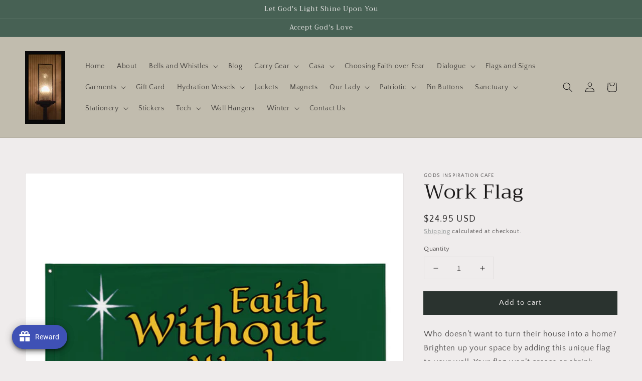

--- FILE ---
content_type: application/javascript
request_url: https://cdn-joy-sub.avada.io/scripttag/avada-subscription-main.min.js?v=1769675659872
body_size: 97465
content:
(()=>{var e,t,r,n,o={88:(e,t,r)=>{var n=r(4700);e.exports=function(e){return n(this,e).get(e)}},91:(e,t,r)=>{var n=r(1340),o=r(4810),i=r(5636),a=r(6885),u=r(1580),s=r(5288),c=r(8763);e.exports=function e(t,r,l,d,f){t!==r&&i(r,(function(i,s){if(f||(f=new n),u(i))a(t,r,s,l,e,d,f);else{var p=d?d(c(t,s),i,s+"",t,r,f):void 0;void 0===p&&(p=i),o(t,s,p)}}),s)}},155:e=>{e.exports=function(e,t){return null==e?void 0:e[t]}},189:(e,t,r)=>{"use strict";r.d(t,{Ay:()=>T,vv:()=>k,tz:()=>D,$d:()=>E});var n=r(9793),o=r(5168),i=r(4049),a=r(563),u=r(408),s=1e6,c=1e6,l="[big.js] ",d=l+"Invalid ",f=d+"decimal places",p=d+"rounding mode",_=l+"Division by zero",y={},h=void 0,m=/^-?(\d+(\.\d*)?|\.\d+)(e[+-]?\d+)?$/i;function v(e,t,r,n){var o=e.c;if(r===h&&(r=e.constructor.RM),0!==r&&1!==r&&2!==r&&3!==r)throw Error(p);if(t<1)n=3===r&&(n||!!o[0])||0===t&&(1===r&&o[0]>=5||2===r&&(o[0]>5||5===o[0]&&(n||o[1]!==h))),o.length=1,n?(e.e=e.e-t+1,o[0]=1):o[0]=e.e=0;else if(t<o.length){if(n=1===r&&o[t]>=5||2===r&&(o[t]>5||5===o[t]&&(n||o[t+1]!==h||1&o[t-1]))||3===r&&(n||!!o[0]),o.length=t,n)for(;++o[--t]>9;)if(o[t]=0,0===t){++e.e,o.unshift(1);break}for(t=o.length;!o[--t];)o.pop()}return e}function b(e,t,r){var n=e.e,o=e.c.join(""),i=o.length;if(t)o=o.charAt(0)+(i>1?"."+o.slice(1):"")+(n<0?"e":"e+")+n;else if(n<0){for(;++n;)o="0"+o;o="0."+o}else if(n>0)if(++n>i)for(n-=i;n--;)o+="0";else n<i&&(o=o.slice(0,n)+"."+o.slice(n));else i>1&&(o=o.charAt(0)+"."+o.slice(1));return e.s<0&&r?"-"+o:o}y.abs=function(){var e=new this.constructor(this);return e.s=1,e},y.cmp=function(e){var t,r=this,n=r.c,o=(e=new r.constructor(e)).c,i=r.s,a=e.s,u=r.e,s=e.e;if(!n[0]||!o[0])return n[0]?i:o[0]?-a:0;if(i!=a)return i;if(t=i<0,u!=s)return u>s^t?1:-1;for(a=(u=n.length)<(s=o.length)?u:s,i=-1;++i<a;)if(n[i]!=o[i])return n[i]>o[i]^t?1:-1;return u==s?0:u>s^t?1:-1},y.div=function(e){var t=this,r=t.constructor,n=t.c,o=(e=new r(e)).c,i=t.s==e.s?1:-1,a=r.DP;if(a!==~~a||a<0||a>s)throw Error(f);if(!o[0])throw Error(_);if(!n[0])return e.s=i,e.c=[e.e=0],e;var u,c,l,d,p,y=o.slice(),m=u=o.length,b=n.length,g=n.slice(0,u),j=g.length,S=e,A=S.c=[],w=0,x=a+(S.e=t.e-e.e)+1;for(S.s=i,i=x<0?0:x,y.unshift(0);j++<u;)g.push(0);do{for(l=0;l<10;l++){if(u!=(j=g.length))d=u>j?1:-1;else for(p=-1,d=0;++p<u;)if(o[p]!=g[p]){d=o[p]>g[p]?1:-1;break}if(!(d<0))break;for(c=j==u?o:y;j;){if(g[--j]<c[j]){for(p=j;p&&!g[--p];)g[p]=9;--g[p],g[j]+=10}g[j]-=c[j]}for(;!g[0];)g.shift()}A[w++]=d?l:++l,g[0]&&d?g[j]=n[m]||0:g=[n[m]]}while((m++<b||g[0]!==h)&&i--);return A[0]||1==w||(A.shift(),S.e--,x--),w>x&&v(S,x,r.RM,g[0]!==h),S},y.eq=function(e){return 0===this.cmp(e)},y.gt=function(e){return this.cmp(e)>0},y.gte=function(e){return this.cmp(e)>-1},y.lt=function(e){return this.cmp(e)<0},y.lte=function(e){return this.cmp(e)<1},y.minus=y.sub=function(e){var t,r,n,o,i=this,a=i.constructor,u=i.s,s=(e=new a(e)).s;if(u!=s)return e.s=-s,i.plus(e);var c=i.c.slice(),l=i.e,d=e.c,f=e.e;if(!c[0]||!d[0])return d[0]?e.s=-s:c[0]?e=new a(i):e.s=1,e;if(u=l-f){for((o=u<0)?(u=-u,n=c):(f=l,n=d),n.reverse(),s=u;s--;)n.push(0);n.reverse()}else for(r=((o=c.length<d.length)?c:d).length,u=s=0;s<r;s++)if(c[s]!=d[s]){o=c[s]<d[s];break}if(o&&(n=c,c=d,d=n,e.s=-e.s),(s=(r=d.length)-(t=c.length))>0)for(;s--;)c[t++]=0;for(s=t;r>u;){if(c[--r]<d[r]){for(t=r;t&&!c[--t];)c[t]=9;--c[t],c[r]+=10}c[r]-=d[r]}for(;0===c[--s];)c.pop();for(;0===c[0];)c.shift(),--f;return c[0]||(e.s=1,c=[f=0]),e.c=c,e.e=f,e},y.mod=function(e){var t,r=this,n=r.constructor,o=r.s,i=(e=new n(e)).s;if(!e.c[0])throw Error(_);return r.s=e.s=1,t=1==e.cmp(r),r.s=o,e.s=i,t?new n(r):(o=n.DP,i=n.RM,n.DP=n.RM=0,r=r.div(e),n.DP=o,n.RM=i,this.minus(r.times(e)))},y.neg=function(){var e=new this.constructor(this);return e.s=-e.s,e},y.plus=y.add=function(e){var t,r,n,o=this,i=o.constructor;if(e=new i(e),o.s!=e.s)return e.s=-e.s,o.minus(e);var a=o.e,u=o.c,s=e.e,c=e.c;if(!u[0]||!c[0])return c[0]||(u[0]?e=new i(o):e.s=o.s),e;if(u=u.slice(),t=a-s){for(t>0?(s=a,n=c):(t=-t,n=u),n.reverse();t--;)n.push(0);n.reverse()}for(u.length-c.length<0&&(n=c,c=u,u=n),t=c.length,r=0;t;u[t]%=10)r=(u[--t]=u[t]+c[t]+r)/10|0;for(r&&(u.unshift(r),++s),t=u.length;0===u[--t];)u.pop();return e.c=u,e.e=s,e},y.pow=function(e){var t=this,r=new t.constructor("1"),n=r,o=e<0;if(e!==~~e||e<-1e6||e>c)throw Error(d+"exponent");for(o&&(e=-e);1&e&&(n=n.times(t)),e>>=1;)t=t.times(t);return o?r.div(n):n},y.prec=function(e,t){if(e!==~~e||e<1||e>s)throw Error(d+"precision");return v(new this.constructor(this),e,t)},y.round=function(e,t){if(e===h)e=0;else if(e!==~~e||e<-s||e>s)throw Error(f);return v(new this.constructor(this),e+this.e+1,t)},y.sqrt=function(){var e,t,r,n=this,o=n.constructor,i=n.s,a=n.e,u=new o("0.5");if(!n.c[0])return new o(n);if(i<0)throw Error(l+"No square root");0===(i=Math.sqrt(+b(n,!0,!0)))||i===1/0?((t=n.c.join("")).length+a&1||(t+="0"),a=((a+1)/2|0)-(a<0||1&a),e=new o(((i=Math.sqrt(t))==1/0?"5e":(i=i.toExponential()).slice(0,i.indexOf("e")+1))+a)):e=new o(i+""),a=e.e+(o.DP+=4);do{r=e,e=u.times(r.plus(n.div(r)))}while(r.c.slice(0,a).join("")!==e.c.slice(0,a).join(""));return v(e,(o.DP-=4)+e.e+1,o.RM)},y.times=y.mul=function(e){var t,r=this,n=r.constructor,o=r.c,i=(e=new n(e)).c,a=o.length,u=i.length,s=r.e,c=e.e;if(e.s=r.s==e.s?1:-1,!o[0]||!i[0])return e.c=[e.e=0],e;for(e.e=s+c,a<u&&(t=o,o=i,i=t,c=a,a=u,u=c),t=new Array(c=a+u);c--;)t[c]=0;for(s=u;s--;){for(u=0,c=a+s;c>s;)u=t[c]+i[s]*o[c-s-1]+u,t[c--]=u%10,u=u/10|0;t[c]=u}for(u?++e.e:t.shift(),s=t.length;!t[--s];)t.pop();return e.c=t,e},y.toExponential=function(e,t){var r=this,n=r.c[0];if(e!==h){if(e!==~~e||e<0||e>s)throw Error(f);for(r=v(new r.constructor(r),++e,t);r.c.length<e;)r.c.push(0)}return b(r,!0,!!n)},y.toFixed=function(e,t){var r=this,n=r.c[0];if(e!==h){if(e!==~~e||e<0||e>s)throw Error(f);for(e=e+(r=v(new r.constructor(r),e+r.e+1,t)).e+1;r.c.length<e;)r.c.push(0)}return b(r,!1,!!n)},y.toJSON=y.toString=function(){var e=this,t=e.constructor;return b(e,e.e<=t.NE||e.e>=t.PE,!!e.c[0])},"undefined"!=typeof Symbol&&(y[Symbol.for("nodejs.util.inspect.custom")]=y.toJSON),y.toNumber=function(){var e=+b(this,!0,!0);if(!0===this.constructor.strict&&!this.eq(e.toString()))throw Error(l+"Imprecise conversion");return e},y.toPrecision=function(e,t){var r=this,n=r.constructor,o=r.c[0];if(e!==h){if(e!==~~e||e<1||e>s)throw Error(d+"precision");for(r=v(new n(r),e,t);r.c.length<e;)r.c.push(0)}return b(r,e<=r.e||r.e<=n.NE||r.e>=n.PE,!!o)},y.valueOf=function(){var e=this,t=e.constructor;if(!0===t.strict)throw Error(l+"valueOf disallowed");return b(e,e.e<=t.NE||e.e>=t.PE,!0)};var g=function e(){function t(r){var n=this;if(!(n instanceof t))return r===h&&0===arguments.length?e():new t(r);if(r instanceof t)n.s=r.s,n.e=r.e,n.c=r.c.slice();else{if("string"!=typeof r){if(!0===t.strict&&"bigint"!=typeof r)throw TypeError(d+"value");r=0===r&&1/r<0?"-0":String(r)}!function(e,t){var r,n,o;if(!m.test(t))throw Error(d+"number");e.s="-"==t.charAt(0)?(t=t.slice(1),-1):1,(r=t.indexOf("."))>-1&&(t=t.replace(".",""));(n=t.search(/e/i))>0?(r<0&&(r=n),r+=+t.slice(n+1),t=t.substring(0,n)):r<0&&(r=t.length);for(o=t.length,n=0;n<o&&"0"==t.charAt(n);)++n;if(n==o)e.c=[e.e=0];else{for(;o>0&&"0"==t.charAt(--o););for(e.e=r-n-1,e.c=[],r=0;n<=o;)e.c[r++]=+t.charAt(n++)}}(n,r)}n.constructor=t}return t.prototype=y,t.DP=20,t.RM=1,t.NE=-7,t.PE=21,t.strict=false,t.roundDown=0,t.roundHalfUp=1,t.roundHalfEven=2,t.roundUp=3,t}();const j=g;function S(e){return S="function"==typeof Symbol&&"symbol"==typeof Symbol.iterator?function(e){return typeof e}:function(e){return e&&"function"==typeof Symbol&&e.constructor===Symbol&&e!==Symbol.prototype?"symbol":typeof e},S(e)}function A(e,t){var r=Object.keys(e);if(Object.getOwnPropertySymbols){var n=Object.getOwnPropertySymbols(e);t&&(n=n.filter((function(t){return Object.getOwnPropertyDescriptor(e,t).enumerable}))),r.push.apply(r,n)}return r}function w(e){for(var t=1;t<arguments.length;t++){var r=null!=arguments[t]?arguments[t]:{};t%2?A(Object(r),!0).forEach((function(t){x(e,t,r[t])})):Object.getOwnPropertyDescriptors?Object.defineProperties(e,Object.getOwnPropertyDescriptors(r)):A(Object(r)).forEach((function(t){Object.defineProperty(e,t,Object.getOwnPropertyDescriptor(r,t))}))}return e}function x(e,t,r){return(t=function(e){var t=function(e,t){if("object"!=S(e)||!e)return e;var r=e[Symbol.toPrimitive];if(void 0!==r){var n=r.call(e,t||"default");if("object"!=S(n))return n;throw new TypeError("@@toPrimitive must return a primitive value.")}return("string"===t?String:Number)(e)}(e,"string");return"symbol"==S(t)?t:t+""}(t))in e?Object.defineProperty(e,t,{value:r,enumerable:!0,configurable:!0,writable:!0}):e[t]=r,e}function P(e,t){return function(e){if(Array.isArray(e))return e}(e)||function(e,t){var r=null==e?null:"undefined"!=typeof Symbol&&e[Symbol.iterator]||e["@@iterator"];if(null!=r){var n,o,i,a,u=[],s=!0,c=!1;try{if(i=(r=r.call(e)).next,0===t){if(Object(r)!==r)return;s=!1}else for(;!(s=(n=i.call(r)).done)&&(u.push(n.value),u.length!==t);s=!0);}catch(e){c=!0,o=e}finally{try{if(!s&&null!=r.return&&(a=r.return(),Object(a)!==a))return}finally{if(c)throw o}}return u}}(e,t)||function(e,t){if(e){if("string"==typeof e)return O(e,t);var r={}.toString.call(e).slice(8,-1);return"Object"===r&&e.constructor&&(r=e.constructor.name),"Map"===r||"Set"===r?Array.from(e):"Arguments"===r||/^(?:Ui|I)nt(?:8|16|32)(?:Clamped)?Array$/.test(r)?O(e,t):void 0}}(e,t)||function(){throw new TypeError("Invalid attempt to destructure non-iterable instance.\nIn order to be iterable, non-array objects must have a [Symbol.iterator]() method.")}()}function O(e,t){(null==t||t>e.length)&&(t=e.length);for(var r=0,n=Array(t);r<t;r++)n[r]=e[r];return n}function C(e){var t=P(String(e).split("."),2),r=t[0],n=t[1],o=((void 0===n?"":n)+"00").slice(0,3),i=Number(r+"."+o.slice(0,2));return o[2]>="5"&&(i+=.01),Number(i.toFixed(2))}function k(e){var t=e.currency,r=void 0===t?"USD":t,n=e.value,o=void 0===n?0:n,i=e.compact,a=void 0!==i&&i,u=e.locale,s=void 0===u?"en":u,c=e.newGetPriceVersion,l=void 0!==c&&c,d=e.currencyDisplay,f=void 0===d?"symbol":d,p=e.isCustomerAccount,_=void 0!==p&&p;try{var y;s&&s.includes("_")&&(s=s.split("_")[0]);var h=C(o),m=new Intl.NumberFormat(s,{style:"currency",currency:r,currencyDisplay:_?f:"undefined"!=typeof window&&(null===(y=window)||void 0===y||null===(y=y.Avada)||void 0===y||null===(y=y.meta)||void 0===y?void 0:y.currencyDisplay)||f,notation:a?"compact":"standard",minimumFractionDigits:2,maximumFractionDigits:2}).format(h);return l?m.replace(/(\.0+)(\D*)$/,"$2"):m}catch(v){return"".concat(r).concat(C(o).toFixed(2))}}function T(e){var t=e.price,r=e.discountValue,n=e.discountType,i=e.currency,a=e.enabledDiscount,u=void 0===a||a,s=e.enabledAmountDiscount,c=void 0===s||s,l=e.getValue,d=void 0!==l&&l,f=e.locale,p=void 0===f?"en":f,_=e.compact,y=void 0!==_&&_,h=e.quantity,m=void 0===h?1:h,v=e.rate,b=void 0===v?1:v,g=e.externalRate,S=void 0!==g&&g,A=e.newGetPriceVersion,w=void 0!==A&&A,x=e.currencyDisplay,P=void 0===x?"symbol":x,O=e.customCurrency,C=void 0===O?null:O,T=e.isCustomerAccount,D=void 0!==T&&T;if(C&&(p=C.locale||p,i=C.currency||i,P=C.currencyDisplay||P),t=Number.isFinite(parseFloat(t))?parseFloat(t):0,r=parseFloat(r||0),!u||!c)return t*m;var M=t;switch(n){case o.me:M=Number(j(t).times(1-r/100));break;case o.Ff:case o.oU:var I=S?r*b:E({discountValue:r});M=Math.max(0,Number(j(t).minus(I)))}return d?M*m:k({currency:i,value:M*m,locale:p,compact:y,newGetPriceVersion:w,currencyDisplay:P,isCustomerAccount:D})}function D(e){var t=e.priceLabel,r=e.priceTextNum,o=e.plan,s=e.shop,c=e.t,l=e.isCustomerAccount,d=s.currency,f=s.defaultLocale,p=s.newGetPriceVersion,_=s.customCurrency,y={currency:(null==_?void 0:_.currency)||d,locale:(null==_?void 0:_.locale)||f,newGetPriceVersion:p,currencyDisplay:(null==_?void 0:_.currencyDisplay)||"symbol",isCustomerAccount:l};if((0,n.isEmpty)(o))return t;var h=c((0,a.$C)(o)?"fromText.single":"priceLabel.priceEach",{price:k(w(w({},y),{},{value:r/(0,u.A)(o)}))});return(null==o?void 0:o.paymentType)===i.Ms?h:t}function E(e){var t,r,n=e.discountValue;if("undefined"==typeof window)return n;if(null!==(t=window)&&void 0!==t&&null!==(t=t.Shopify)&&void 0!==t&&t.currency&&null!==(r=window)&&void 0!==r&&null!==(r=r.Shopify)&&void 0!==r&&null!==(r=r.currency)&&void 0!==r&&r.rate){var o,i=parseFloat(null===(o=window)||void 0===o||null===(o=o.Shopify)||void 0===o||null===(o=o.currency)||void 0===o?void 0:o.rate),a=parseFloat(n||"0");return Number(j(a).times(i))}return n}},358:(e,t,r)=>{var n=r(6137),o=r(3283),i=r(3142),a=r(5853),u=r(9632),s=r(8666),c=Object.prototype.hasOwnProperty;e.exports=function(e,t){var r=i(e),l=!r&&o(e),d=!r&&!l&&a(e),f=!r&&!l&&!d&&s(e),p=r||l||d||f,_=p?n(e.length,String):[],y=_.length;for(var h in e)!t&&!c.call(e,h)||p&&("length"==h||d&&("offset"==h||"parent"==h)||f&&("buffer"==h||"byteLength"==h||"byteOffset"==h)||u(h,y))||_.push(h);return _}},408:(e,t,r)=>{"use strict";r.d(t,{A:()=>i});var n=r(4049),o=r(9793);function i(e){if((0,o.isEmpty)(e))return 1;var t=e.paymentType,r=e.prepaidFrequency,i=e.frequencyValue;return t===n.Ms?r/i:1}},414:(e,t,r)=>{"use strict";r.d(t,{A:()=>i});var n=r(1369);function o(e,t){for(var r=0;r<t.length;r++){var o=t[r];o.enumerable=o.enumerable||!1,o.configurable=!0,"value"in o&&(o.writable=!0),Object.defineProperty(e,(0,n.A)(o.key),o)}}function i(e,t,r){return t&&o(e.prototype,t),r&&o(e,r),Object.defineProperty(e,"prototype",{writable:!1}),e}},547:e=>{e.exports=function(e){return null!=e&&"object"==typeof e}},563:(e,t,r)=>{"use strict";r.d(t,{$C:()=>d,Ad:()=>_,UQ:()=>p,XJ:()=>h,fA:()=>f});var n=r(6170),o=r(189);r(3734);function i(e){return i="function"==typeof Symbol&&"symbol"==typeof Symbol.iterator?function(e){return typeof e}:function(e){return e&&"function"==typeof Symbol&&e.constructor===Symbol&&e!==Symbol.prototype?"symbol":typeof e},i(e)}function a(e,t){var r=Object.keys(e);if(Object.getOwnPropertySymbols){var n=Object.getOwnPropertySymbols(e);t&&(n=n.filter((function(t){return Object.getOwnPropertyDescriptor(e,t).enumerable}))),r.push.apply(r,n)}return r}function u(e){for(var t=1;t<arguments.length;t++){var r=null!=arguments[t]?arguments[t]:{};t%2?a(Object(r),!0).forEach((function(t){s(e,t,r[t])})):Object.getOwnPropertyDescriptors?Object.defineProperties(e,Object.getOwnPropertyDescriptors(r)):a(Object(r)).forEach((function(t){Object.defineProperty(e,t,Object.getOwnPropertyDescriptor(r,t))}))}return e}function s(e,t,r){return(t=function(e){var t=function(e,t){if("object"!=i(e)||!e)return e;var r=e[Symbol.toPrimitive];if(void 0!==r){var n=r.call(e,t||"default");if("object"!=i(n))return n;throw new TypeError("@@toPrimitive must return a primitive value.")}return("string"===t?String:Number)(e)}(e,"string");return"symbol"==i(t)?t:t+""}(t))in e?Object.defineProperty(e,t,{value:r,enumerable:!0,configurable:!0,writable:!0}):e[t]=r,e}function c(e){return function(e){if(Array.isArray(e))return l(e)}(e)||function(e){if("undefined"!=typeof Symbol&&null!=e[Symbol.iterator]||null!=e["@@iterator"])return Array.from(e)}(e)||function(e,t){if(e){if("string"==typeof e)return l(e,t);var r={}.toString.call(e).slice(8,-1);return"Object"===r&&e.constructor&&(r=e.constructor.name),"Map"===r||"Set"===r?Array.from(e):"Arguments"===r||/^(?:Ui|I)nt(?:8|16|32)(?:Clamped)?Array$/.test(r)?l(e,t):void 0}}(e)||function(){throw new TypeError("Invalid attempt to spread non-iterable instance.\nIn order to be iterable, non-array objects must have a [Symbol.iterator]() method.")}()}function l(e,t){(null==t||t>e.length)&&(t=e.length);for(var r=0,n=Array(t);r<t;r++)n[r]=e[r];return n}function d(e){var t,r,o=e.enabledChangeDiscount,i=e.discountConfig;if(!i)return f(e)&&o;var a=null==i||null===(t=i.tiers)||void 0===t?void 0:t[0];return(null==a?void 0:a.fromOrder)!==n.t7||(null==a?void 0:a.fromOrder)===n.t7&&(null==i||null===(r=i.tiers)||void 0===r?void 0:r.length)>1}function f(e){var t=e.enabledDiscount,r=e.enabledAmountDiscount;return t&&r}var p=function(e){var t=e.price,r=void 0===t?1e4:t,n=e.currency,o=void 0===n?"USD":n,i=e.plan,a=e.extractFirstTier,u=void 0!==a&&a;if(!i)return{enabledChangeDiscount:!1,discountValue:0,discountType:"percentage",discountValueChanged:0,discountTypeChanged:"percentage",numberBeforeChange:0};var s=i.discountConfig,c=i.discountValue,l=i.discountType,d=i.discountValueChanged,f=i.discountTypeChanged,p=i.numberBeforeChange,_=i.enabledChangeDiscount,h=_,m=p;if(!s)return{enabledChangeDiscount:_,discountValue:c,discountType:l,discountValueChanged:d,discountTypeChanged:f,numberBeforeChange:p};var v=null==s?void 0:s.tiers,b=null==v?void 0:v[0];if(1!==(null==b?void 0:b.fromOrder)&&1===(null==v?void 0:v.length))return h=!0,m=(null==b?void 0:b.fromOrder)-1,{enabledChangeDiscount:h,discountValue:0,discountType:"percentage",discountValueChanged:null==b?void 0:b.value,discountTypeChanged:null==b?void 0:b.type,numberBeforeChange:m};if(1===(null==b?void 0:b.fromOrder)&&1===(null==v?void 0:v.length))return{enabledChangeDiscount:!1,discountValue:null==b?void 0:b.value,discountType:null==b?void 0:b.type,discountValueChanged:0,discountTypeChanged:"percentage",numberBeforeChange:0};var g=y({price:r,currency:o,tiers:v}),j=null==g?void 0:g.tier;return 1===(null==b?void 0:b.fromOrder)&&(null==v?void 0:v.length)>1?(h=!0,m=null==b?void 0:b.toOrder,{enabledChangeDiscount:h,discountValue:null==b?void 0:b.value,discountType:null==b?void 0:b.type,discountValueChanged:null==g?void 0:g.discountValue,discountTypeChanged:null==g?void 0:g.discountType,numberBeforeChange:m}):(m=u?(null==b?void 0:b.fromOrder)-1:j?(null==j?void 0:j.fromOrder)-1:0,{enabledChangeDiscount:!0,discountValue:0,discountType:"percentage",discountValueChanged:null==g?void 0:g.discountValue,discountTypeChanged:null==g?void 0:g.discountType,numberBeforeChange:m})},_=function(e){var t=e.discountConfig,r=e.discountValue,n=e.discountType,o=e.enabledDiscount;if(!t)return{discountValue:r,discountType:n,enabledDiscount:o};var i=null==t?void 0:t.tiers,a=null==i?void 0:i[0];return 1===(null==a?void 0:a.fromOrder)?{discountValue:null==a?void 0:a.value,discountType:null==a?void 0:a.type,enabledDiscount:o}:{discountValue:0,discountType:"percentage",enabledDiscount:o}},y=function(e){var t=e.price,r=e.currency,n=e.tiers,i=void 0===n?[]:n,a=e.isGetPriceNumber,u=void 0===a?null:a,s=e.locale,l=void 0===s?"en":s,d=e.quantity,f=void 0===d?1:d,p=e.newGetPriceVersion,_=void 0!==p&&p,y=e.customCurrency,h=void 0===y?null:y,m=e.currencyRate,v=void 0===m?1:m,b=i.filter((function(e){return 1!==(null==e?void 0:e.fromOrder)}));if(!b||0===b.length)return(0,o.Ay)({price:t,currency:r,getValue:null==u||u,locale:l,quantity:f,newGetPriceVersion:_,customCurrency:h});var g=b.filter((function(e){return e&&e.type&&void 0!==e.value})).map((function(e){var n=e.type,i=parseFloat(e.value||0);return(0,o.Ay)({price:t,discountType:n,discountValue:i,currency:r,getValue:!0,locale:l,quantity:f,newGetPriceVersion:_,customCurrency:h,rate:v,externalRate:1!==v})}));if(0===g.length)return(0,o.Ay)({price:t,currency:r,getValue:null==u||u,locale:l,quantity:f,newGetPriceVersion:_,customCurrency:h});var j=Math.min.apply(Math,c(g)),S=b.filter((function(e){return e&&e.type&&void 0!==e.value})).find((function(e){var n=e.type,i=parseFloat(e.value||0);return(0,o.Ay)({price:t,discountType:n,discountValue:i,currency:r,getValue:!0,locale:l,quantity:f,newGetPriceVersion:_,customCurrency:h,rate:v,externalRate:1!==v})===j}));return null!==u&&u?j:null===u||u?{discountPrice:j,discountValue:null==S?void 0:S.value,discountType:null==S?void 0:S.type,tier:S}:(0,o.vv)({currency:(null==h?void 0:h.currency)||r,value:j,locale:(null==h?void 0:h.locale)||l,newGetPriceVersion:_,currencyDisplay:null==h?void 0:h.currencyDisplay})};var h=function(e){if(!e)return{};if(!e.discountConfig)return e;var t=p({plan:e});return u(u({},e),t)}},674:(e,t,r)=>{var n=r(7379),o=r(5387),i=r(547),a={};a["[object Float32Array]"]=a["[object Float64Array]"]=a["[object Int8Array]"]=a["[object Int16Array]"]=a["[object Int32Array]"]=a["[object Uint8Array]"]=a["[object Uint8ClampedArray]"]=a["[object Uint16Array]"]=a["[object Uint32Array]"]=!0,a["[object Arguments]"]=a["[object Array]"]=a["[object ArrayBuffer]"]=a["[object Boolean]"]=a["[object DataView]"]=a["[object Date]"]=a["[object Error]"]=a["[object Function]"]=a["[object Map]"]=a["[object Number]"]=a["[object Object]"]=a["[object RegExp]"]=a["[object Set]"]=a["[object String]"]=a["[object WeakMap]"]=!1,e.exports=function(e){return i(e)&&o(e.length)&&!!a[n(e)]}},691:(e,t)=>{"use strict";Object.defineProperty(t,"__esModule",{value:!0}),t.flatten=function e(t){return t.reduce((function(t,r){return t.concat(Array.isArray(r)?e(r):r)}),[])}},705:(e,t,r)=>{"use strict";r.d(t,{A:()=>o});var n=r(7545);function o(e,t){if(t&&("object"==(0,n.A)(t)||"function"==typeof t))return t;if(void 0!==t)throw new TypeError("Derived constructors may only return object or undefined");return function(e){if(void 0===e)throw new ReferenceError("this hasn't been initialised - super() hasn't been called");return e}(e)}},796:(e,t,r)=>{var n=r(7403),o=r(3316)(n);e.exports=o},834:(e,t,r)=>{"use strict";r.d(t,{A:()=>o});var n=r(4258);const o=(0,r(1686).q6)({translation:n.Cr,translationEnabled:!1,userLocale:"en"})},866:(e,t,r)=>{(t=r(935)(!1)).push([e.id,':root{--sub-gap-xs: 2px;--sub-gap-1: 4px;--sub-gap-2: 8px;--sub-gap-3: 12px;--sub-gap-4: 16px;--sub-gap-5: 20px;--sub-gap-6: 24px;--sub-gap-7: 28px;--sub-gap-8: 32px;--sub-gap-9: 36px;--sub-icon-size: 48px;--grid-columns-xs: 6;--grid-columns-sm: 6;--grid-columns-md: 8;--grid-columns-lg: 12;--grid-columns-xl: 12;--sub-padding-0: 0;--sub-padding-1: 4px;--sub-padding-105: 6px;--sub-padding-2: 8px;--sub-padding-3: 12px;--sub-padding-4: 16px;--sub-padding-6: 20px;--sub-padding-7: 24px;--sub-padding-8: 32px;--sub-breakpoints-xs: 0;--sub-breakpoints-sm: 490px;--sub-breakpoints-md: 768px;--sub-breakpoints-lg: 1040px;--sub-breakpoints-xl: 1440px;--sub-color-primary: #1c1c1c;--sub-color-secondary: #5b5b5b;--sub-color-white: #ffffff;--sub-color-sale: #ca3311;--sub-color-info: #d9e9fc;--sub-color-info-strong: #1166ca;--sub-color-error: #fce0c9;--sub-color-error-strong: #ca3311;--sub-color-success: #dffcd9;--sub-color-success-strong: #259b0d;--sub-color-warning: #fcecd9;--sub-color-warning-strong: #ca7511;--sub-color-divider: #e8e8e8;--sub-color-border-primary: #595959;--sub-color-border-secondary: #ebebeb;--sub-color-border-grey: #cccccc;--sub-color-background: #f5f5f5;--sub-color-background-critical: #e51c00;--sub-color-primary-btn: #363636;--sub-skeleton-background: #e6e6e6;--sub-color-subdued: #1c1c1c01;--sub-color-hover-card: #fafafa;--sub-border-radius-05: 2px;--sub-border-radius-1: 4px;--sub-border-radius-2: 8px;--sub-border-radius-3: 12px;--sub-border-radius-4: 16px;--sub-font-size-xs: 10px;--sub-font-size-sm: 12px;--sub-font-size-md: 14px;--sub-font-size-lg: 16px;--sub-font-size-xl: 18px;--sub-font-size-2xl: 20px;--sub-weight-light: 400;--sub-weight-medium: 500;--sub-weight-semibold: 600;--sub-weight-bold: 700;--sub-height-line-count: 26px;--sub-border-width-0: 0;--sub-border-width-1: 1px;--sub-border-width-2: 2px;--sub-border-width-4: 4px;--sub-z-index-modal: 2000;--sub-z-index-popover: 1600;--sub-z-index-sticky: 1000;--sub-z-index-backdrop: 1110;--sub-z-index-shadow: 32;--sub-box-shadow-card: 0 2px 5px 0 rgba(0, 0, 28, 0.08);--sub-indicator-background: #fafafa;--sub-indicator-text: #1c1c1c;--sub-section-primary-text: #1c1c1c;--sub-section-secondary-text: #808080;--sub-section-discount-price: #ca3311;--sub-section-background: #ffffff;--sub-border-default: #cccccc;--sub-border-active: #1c1c1c;--sub-button-text: #ffffff;--sub-button-background: #1c1c1c;--sub-button-background-hover: #333333;--sub-badge-text: #ca3311;--sub-badge-background: #f0e0e0;--sub-quantity-background: #ffffff;--sub-quantity-text: #1c1c1c;--sub-radius-button: 2px;--sub-radius-option: 0px;--sub-radius-quantity: 20px;--sub-radius-product-image: 20px}.slick-slider{position:relative;display:block;box-sizing:border-box;-webkit-user-select:none;-moz-user-select:none;-ms-user-select:none;user-select:none;-webkit-touch-callout:none;-khtml-user-select:none;-ms-touch-action:pan-y;touch-action:pan-y;-webkit-tap-highlight-color:rgba(0,0,0,0)}.slick-list{position:relative;display:block;overflow:hidden;padding:0;margin:0 12px}@media(min-width: 768px){.slick-list{margin:0 20px}}.slick-list:focus{outline:none}.slick-list.dragging{cursor:pointer;cursor:hand}.slick-slider .slick-track,.slick-slider .slick-list{-webkit-transform:translate3d(0, 0, 0);-moz-transform:translate3d(0, 0, 0);-ms-transform:translate3d(0, 0, 0);-o-transform:translate3d(0, 0, 0);transform:translate3d(0, 0, 0)}.slick-track{position:relative;top:0;left:0;display:block;margin-left:auto;margin-right:auto}.slick-track:before,.slick-track:after{display:table;content:""}.slick-track:after{clear:both}.slick-loading .slick-track{visibility:hidden}.slick-slide{display:none;float:left;height:100%;min-height:1px}[dir=rtl] .slick-slide{float:right}.slick-slide img{display:block}.slick-slide.slick-loading img{display:none}.slick-slide.dragging img{pointer-events:none}.slick-initialized .slick-slide{display:block}.slick-loading .slick-slide{visibility:hidden}.slick-vertical .slick-slide{display:block;height:auto;border:1px solid rgba(0,0,0,0)}.slick-arrow.slick-hidden{display:none}.slick-prev,.slick-next{font-size:0;line-height:0;position:absolute;top:50%;display:flex;align-items:center;justify-content:center;width:36px;height:36px;padding:0;-webkit-transform:translate(0, -50%);-ms-transform:translate(0, -50%);transform:translate(0, -50%);cursor:pointer;color:rgba(0,0,0,0);border:none;outline:none;background:rgba(0,0,0,0)}.slick-prev:hover,.slick-prev:focus,.slick-next:hover,.slick-next:focus{color:rgba(0,0,0,0);outline:none;background:rgba(0,0,0,0)}.slick-prev:hover:before,.slick-prev:focus:before,.slick-next:hover:before,.slick-next:focus:before{opacity:1}.slick-prev.slick-disabled,.slick-next.slick-disabled{opacity:.25;cursor:unset}.slick-prev:before,.slick-next:before{font-size:20px;line-height:1;opacity:.75;color:#fff;-webkit-font-smoothing:antialiased;-moz-osx-font-smoothing:grayscale}.slick-prev{left:-22px}[dir=rtl] .slick-prev{right:-22px;left:auto}.slick-next{right:-22px}[dir=rtl] .slick-next{right:auto;left:-22px}.slick-dotted.slick-slider{margin-bottom:30px}.slick-dots{position:absolute;bottom:-25px;display:block;width:100%;padding:0;margin:0;list-style:none;text-align:center}.slick-dots li{position:relative;display:inline-block;width:20px;height:20px;margin:0 5px;padding:0;cursor:pointer}.slick-dots li button{font-size:0;line-height:0;display:block;width:20px;height:20px;padding:5px;cursor:pointer;color:rgba(0,0,0,0);border:0;outline:none;background:rgba(0,0,0,0)}.slick-dots li button:hover,.slick-dots li button:focus{outline:none}.slick-dots li button:hover:before,.slick-dots li button:focus:before{opacity:1}.slick-dots li button:before{font-size:6px;line-height:20px;position:absolute;top:0;left:0;width:20px;height:20px;content:"\u2022";text-align:center;opacity:.25;color:#000;-webkit-font-smoothing:antialiased;-moz-osx-font-smoothing:grayscale}.slick-dots li.slick-active button:before{opacity:.75;color:#000}main:has(#Avada-SubscriptionManagement__Container),#MainContent:has(#Avada-SubscriptionManagement__Container){background:var(--sub-color-background)}.Avada-Subscription__Button{padding:var(--sub-padding-2) var(--sub-padding-3)}#Avada-SubscriptionManagement__Container p,#Avada-SubscriptionManagement__Container h1,#Avada-SubscriptionManagement__Container h2,#Avada-SubscriptionManagement__Container h3,#Avada-SubscriptionManagement__Container h4,#Avada-SubscriptionManagement__Container h5,#Avada-SubscriptionManagement__Container h6,#Avada-SubscriptionManagement__Container li,#Avada-SubscriptionManagement__Container strong{line-height:1.2;letter-spacing:0;margin:0;padding:0}#Avada-SubscriptionManagement__Container ul{margin:0;padding-left:20px}#Avada-SubscriptionManagement__Container span{line-height:1.2;letter-spacing:0}#Avada-SubscriptionManagement__Container strong{font-weight:var(--sub-weight-semibold)}.Avada-Grid{display:grid;grid-template-columns:repeat(var(--grid-columns-xs), minmax(0, 1fr));gap:var(--sub-gap-6)}@media(min-width: 768px){.Avada-Grid{grid-template-columns:repeat(var(--grid-columns-md), minmax(0, 1fr))}}@media(min-width: 1040px){.Avada-Grid{grid-template-columns:repeat(var(--grid-columns-lg), minmax(0, 1fr))}}.Avada-no-scroll{overflow:hidden}.Avada-PaymentMethod-Wrapper{display:grid;grid-template-columns:repeat(1, minmax(0, 1fr));gap:var(--sub-gap-5)}@media(min-width: 768px){.Avada-PaymentMethod-Wrapper{overflow-y:auto;max-height:450px;grid-template-columns:repeat(2, minmax(0, 1fr))}}.Avada-Error__Message{color:#ca3311}.Avada-Text__Bold{color:var(--sub-color-primary);font-weight:var(--sub-weight-semibold)}.Avada-InlineError{height:20px;width:20px;margin-right:var(--sub-gap-1)}.Avada-InlineError>svg{fill:var(--sub-color-error-strong)}.Avada-SubscriptionManagement__Button:not(.--Mobile){display:none}@media(min-width: 990px){.Avada-SubscriptionManagement__Button:not(.--Mobile){display:inline-block}}.Avada-SubscriptionManagement__Button.--Mobile{display:inline-block;width:100%}.Avada-SubscriptionManagement__Button.--Mobile button{width:100%}@media(min-width: 990px){.Avada-SubscriptionManagement__Button.--Mobile{display:none}}.Avada-Prepaid-PriceDesc{text-transform:unset !important}.Avada-Regular-Price{padding-right:7px}.Avada-Regular-Price.Avada-Compare-Price{text-decoration:line-through}.Avada-Sales-Price{padding-right:7px}',""]),e.exports=t},935:e=>{"use strict";e.exports=function(e){var t=[];return t.toString=function(){return this.map((function(t){var r=function(e,t){var r=e[1]||"",n=e[3];if(!n)return r;if(t&&"function"==typeof btoa){var o=(a=n,u=btoa(unescape(encodeURIComponent(JSON.stringify(a)))),s="sourceMappingURL=data:application/json;charset=utf-8;base64,".concat(u),"/*# ".concat(s," */")),i=n.sources.map((function(e){return"/*# sourceURL=".concat(n.sourceRoot||"").concat(e," */")}));return[r].concat(i).concat([o]).join("\n")}var a,u,s;return[r].join("\n")}(t,e);return t[2]?"@media ".concat(t[2]," {").concat(r,"}"):r})).join("")},t.i=function(e,r,n){"string"==typeof e&&(e=[[null,e,""]]);var o={};if(n)for(var i=0;i<this.length;i++){var a=this[i][0];null!=a&&(o[a]=!0)}for(var u=0;u<e.length;u++){var s=[].concat(e[u]);n&&o[s[0]]||(r&&(s[2]?s[2]="".concat(r," and ").concat(s[2]):s[2]=r),t.push(s))}},t}},1112:(e,t,r)=>{var n=r(4497),o=Object.prototype.hasOwnProperty;e.exports=function(e){var t=this.__data__;if(n){var r=t[e];return"__lodash_hash_undefined__"===r?void 0:r}return o.call(t,e)?t[e]:void 0}},1176:(e,t,r)=>{"use strict";r.d(t,{A:()=>i});var n=r(5168),o=r(189);function i(e){var t=e.discountType,r=e.discountValue,i=e.currency,a=e.getValue,u=e.locale,s=void 0===u?"en":u,c=e.compact,l=void 0!==c&&c,d=e.rate,f=void 0===d?1:d,p=e.externalRate,_=void 0!==p&&p,y=e.newGetPriceVersion,h=void 0!==y&&y,m=e.customCurrency,v=void 0===m?null:m;return t===n.me?"".concat(r,"%"):(0,o.Ay)({price:_?r*f:(0,o.$d)({discountValue:r}),currency:i,getValue:a,locale:s,compact:l,rate:f,newGetPriceVersion:h,customCurrency:v})}},1183:(e,t,r)=>{"use strict";r.d(t,{A:()=>_});var n=r(189),o=r(1176),i=r(563),a=function(e){var t=e.price,r=e.currency,o=e.selectedPlan,a=e.isFromBadge,u=void 0!==a&&a,s=e.isGetPriceNumber,c=void 0===s?null:s,l=e.locale,d=void 0===l?"en":l,f=e.quantity,p=void 0===f?1:f,_=e.newGetPriceVersion,y=void 0!==_&&_,h=e.customCurrency,m=void 0===h?null:h,v=e.currencyRate,b=void 0===v?1:v,g=(0,i.UQ)({plan:o,price:t,currency:r}),j=g.discountValue,S=g.discountType,A=g.discountValueChanged,w=g.discountTypeChanged;if(!(0,i.fA)(o))return(0,n.Ay)({price:t,currency:r,getValue:null==c||c,locale:d,quantity:p,newGetPriceVersion:y,customCurrency:m});var x=(0,n.Ay)({price:t,discountType:S,discountValue:j,currency:r,getValue:!0,locale:d,quantity:p,newGetPriceVersion:y,customCurrency:m,rate:b,externalRate:1!==b}),P=(0,i.$C)(o)?(0,n.Ay)({price:t,discountType:w,discountValue:A,currency:r,getValue:!0,locale:d,quantity:p,newGetPriceVersion:y,customCurrency:m,rate:b,externalRate:1!==b}):x,O=Math.min(x,P);return u?{discountValue:P<x?A:j,discountType:P<x?w:S}:c?O:(0,n.vv)({currency:(null==m?void 0:m.currency)||r,value:O,locale:(null==m?void 0:m.locale)||d,newGetPriceVersion:y,currencyDisplay:null==m?void 0:m.currencyDisplay})},u=r(4049),s=r(408),c=r(9281);function l(e){return l="function"==typeof Symbol&&"symbol"==typeof Symbol.iterator?function(e){return typeof e}:function(e){return e&&"function"==typeof Symbol&&e.constructor===Symbol&&e!==Symbol.prototype?"symbol":typeof e},l(e)}function d(e,t){var r=Object.keys(e);if(Object.getOwnPropertySymbols){var n=Object.getOwnPropertySymbols(e);t&&(n=n.filter((function(t){return Object.getOwnPropertyDescriptor(e,t).enumerable}))),r.push.apply(r,n)}return r}function f(e){for(var t=1;t<arguments.length;t++){var r=null!=arguments[t]?arguments[t]:{};t%2?d(Object(r),!0).forEach((function(t){p(e,t,r[t])})):Object.getOwnPropertyDescriptors?Object.defineProperties(e,Object.getOwnPropertyDescriptors(r)):d(Object(r)).forEach((function(t){Object.defineProperty(e,t,Object.getOwnPropertyDescriptor(r,t))}))}return e}function p(e,t,r){return(t=function(e){var t=function(e,t){if("object"!=l(e)||!e)return e;var r=e[Symbol.toPrimitive];if(void 0!==r){var n=r.call(e,t||"default");if("object"!=l(n))return n;throw new TypeError("@@toPrimitive must return a primitive value.")}return("string"===t?String:Number)(e)}(e,"string");return"symbol"==l(t)?t:t+""}(t))in e?Object.defineProperty(e,t,{value:r,enumerable:!0,configurable:!0,writable:!0}):e[t]=r,e}function _(e){var t,r=e.price,l=e.isSubscriptionOnly,d=e.shop,p=e.selectedPlan,_=void 0===p?{}:p,y=e.isProductBadge,h=void 0!==y&&y,m=e.quantity,v=void 0===m?1:m,b=e.currencyRate,g=void 0===b?1:b,j=e.autoConvert,S=void 0===j||j,A=e.t,w=void 0===A?(0,c._)("subscriptions.widget"):A,x=e.isCustomerAccount,P=void 0!==x&&x,O=d.currency,C=d.newGetPriceVersion,k=d.customCurrency,T={currency:O,locale:P?d.defaultLocale:(null===(t=window)||void 0===t||null===(t=t.Avada)||void 0===t||null===(t=t.meta)||void 0===t?void 0:t.locale)||d.defaultLocale,rate:g,newGetPriceVersion:C,customCurrency:k,externalRate:!S||1!==g},D=_.paymentType===u.Ms,E=(0,i.UQ)({plan:_,price:r,currency:O}),M=E.discountValue,I=E.discountType,N=E.discountValueChanged,B=E.discountTypeChanged,R=E.enabledChangeDiscount,L=(0,i.fA)(_),U=(0,n.Ay)(f(f({},T),{},{price:r,quantity:v})),q=w(D?"priceLabel.priceEach":"priceLabel.price",{price:U});if(!L){var F=f(f({},T),{},{price:r*(0,s.A)(_),quantity:v});return{priceLabel:q,badgeLabel:h?w("subscriptionBadge.regular"):"",priceText:(0,n.Ay)(F),priceTextNum:(0,n.Ay)(f(f({},F),{},{getValue:!0}))}}if(!R||parseFloat(M)===parseFloat(N)&&I===B){var V=w("discountBadge.save",{discount:(0,o.A)(f({discountValue:M,discountType:I},T))}),$=w("subscriptionBadge.singleDiscount",{discount_label:(0,o.A)(f({discountValue:M,discountType:I},T))}),Y=f(f({},T),{},{price:r*(0,s.A)(_),discountType:I,discountValue:M,quantity:v});return{priceLabel:w(D?"priceLabel.priceEach":"priceLabel.price",{price:(0,n.Ay)(f({price:r,discountType:I,discountValue:M,quantity:v},T))}),badgeLabel:h&&!l?$:V,priceText:(0,n.Ay)(Y),priceTextNum:(0,n.Ay)(f(f({},Y),{},{getValue:!0}))}}var z=w("discountBadge.saveUpto",{discount:(0,o.A)(f(f({currency:O,locale:d.defaultLocale},a(f(f({},T),{},{price:r,selectedPlan:_,isFromBadge:!0,quantity:v}))),{},{customCurrency:k}))}),G=w("subscriptionBadge.pluralDiscount",{discount_label:(0,o.A)(f(f({currency:O,locale:d.defaultLocale},a(f(f({price:r,selectedPlan:_,isFromBadge:!0},T),{},{quantity:v}))),{},{customCurrency:k}))}),W=f(f({},T),{},{price:r*(0,s.A)(_),selectedPlan:_,quantity:v});return{priceLabel:w(D?"fromText.single":"fromText.plural",{price:a(f({price:r,selectedPlan:_,quantity:v},T))}),badgeLabel:h&&!l?G:z,priceText:a(W),priceTextNum:a(f(f({},W),{},{isGetPriceNumber:!0}))}}},1340:(e,t,r)=>{var n=r(1386),o=r(4103),i=r(1779),a=r(4162),u=r(7462),s=r(6638);function c(e){var t=this.__data__=new n(e);this.size=t.size}c.prototype.clear=o,c.prototype.delete=i,c.prototype.get=a,c.prototype.has=u,c.prototype.set=s,e.exports=c},1362:(e,t,r)=>{"use strict";r.d(t,{x:()=>l});var n={AF:"ps",GH:"ee",AL:"sq",ET:"om",SA:"ar",AM:"hy",IN:"te",AZ:"az",ML:"bm",BD:"bn",ES:"es",BY:"be",BA:"bs",FR:"fr",BG:"bg",MM:"my",IQ:"ckb","RU-CE":"ce",CN:"ug",TW:"zh-TW",GB:"cy",HR:"hr",CZ:"cs",DK:"da",NL:"fy",BT:"dz",IO:"ia",EE:"et",FO:"fo",PH:"fil",FI:"fi",SN:"wo",UG:"lg",GE:"os",DE:"de",GR:"el",NG:"yo",IL:"yi",HU:"hu",IS:"is",ID:"su",IE:"ga",IT:"sc",JP:"ja",GL:"kl",KZ:"kk",KH:"km",KE:"ki",RW:"rw",KR:"ko",LA:"lo",LV:"lv",CD:"lu",LT:"lt",LU:"lb",MK:"mk",MG:"mg",MY:"ms",MT:"mt",IM:"gv",MN:"mn",NZ:"mi",NP:"ne",ZW:"sn",NO:"nn",IR:"fa",PL:"pl",BR:"pt-BR",PT:"pt-PT",PE:"qu",RO:"ro",CH:"rm",BI:"rn",RU:"ru",CF:"sg",RS:"sr",LK:"si",SK:"sk",SI:"sl",SO:"so",TZ:"sw",SE:"sv",TJ:"tg","RU-TA":"tt",TH:"th",ER:"ti",TO:"to",TR:"tr",TM:"tk",UA:"uk",PK:"ur",UZ:"uz",VN:"vi",ZA:"zu"},o="storeLanguage",i="browserLanguage",a="customerIp";function u(e,t){return function(e){if(Array.isArray(e))return e}(e)||function(e,t){var r=null==e?null:"undefined"!=typeof Symbol&&e[Symbol.iterator]||e["@@iterator"];if(null!=r){var n,o,i,a,u=[],s=!0,c=!1;try{if(i=(r=r.call(e)).next,0===t){if(Object(r)!==r)return;s=!1}else for(;!(s=(n=i.call(r)).done)&&(u.push(n.value),u.length!==t);s=!0);}catch(e){c=!0,o=e}finally{try{if(!s&&null!=r.return&&(a=r.return(),Object(a)!==a))return}finally{if(c)throw o}}return u}}(e,t)||function(e,t){if(e){if("string"==typeof e)return s(e,t);var r={}.toString.call(e).slice(8,-1);return"Object"===r&&e.constructor&&(r=e.constructor.name),"Map"===r||"Set"===r?Array.from(e):"Arguments"===r||/^(?:Ui|I)nt(?:8|16|32)(?:Clamped)?Array$/.test(r)?s(e,t):void 0}}(e,t)||function(){throw new TypeError("Invalid attempt to destructure non-iterable instance.\nIn order to be iterable, non-array objects must have a [Symbol.iterator]() method.")}()}function s(e,t){(null==t||t>e.length)&&(t=e.length);for(var r=0,n=Array(t);r<t;r++)n[r]=e[r];return n}var c=["es","en","it"],l=function(e){switch(e){case o:return window.Shopify.locale;case i:var t,r=null!==(t=navigator.language)&&void 0!==t?t:navigator.userLanguage,s=u(r.split("-"),1)[0];return c.includes(s)?s:r;case a:var l=window.AVADA_SUBSCRIPTION.geo||{countryCode:"US"};return n[l.countryCode];default:return"en"}}},1369:(e,t,r)=>{"use strict";r.d(t,{A:()=>o});var n=r(7545);function o(e){var t=function(e,t){if("object"!=(0,n.A)(e)||!e)return e;var r=e[Symbol.toPrimitive];if(void 0!==r){var o=r.call(e,t||"default");if("object"!=(0,n.A)(o))return o;throw new TypeError("@@toPrimitive must return a primitive value.")}return("string"===t?String:Number)(e)}(e,"string");return"symbol"==(0,n.A)(t)?t:t+""}},1386:(e,t,r)=>{var n=r(2393),o=r(2049),i=r(7144),a=r(7452),u=r(3964);function s(e){var t=-1,r=null==e?0:e.length;for(this.clear();++t<r;){var n=e[t];this.set(n[0],n[1])}}s.prototype.clear=n,s.prototype.delete=o,s.prototype.get=i,s.prototype.has=a,s.prototype.set=u,e.exports=s},1580:e=>{e.exports=function(e){var t=typeof e;return null!=e&&("object"==t||"function"==t)}},1623:(e,t,r)=>{var n=r(8942).Uint8Array;e.exports=n},1686:(e,t,r)=>{"use strict";r.d(t,{FK:()=>A,tY:()=>ze,q6:()=>H,d5:()=>Qe,Ay:()=>mt,RZ:()=>We,ph:()=>Be,XX:()=>it,hb:()=>he,NT:()=>me,vJ:()=>de,Nf:()=>fe,Kr:()=>ye,WO:()=>le,li:()=>pe,J0:()=>ce});var n,o,i,a,u,s,c,l,d,f,p,_,y={},h=[],m=/acit|ex(?:s|g|n|p|$)|rph|grid|ows|mnc|ntw|ine[ch]|zoo|^ord|itera/i,v=Array.isArray;function b(e,t){for(var r in t)e[r]=t[r];return e}function g(e){e&&e.parentNode&&e.parentNode.removeChild(e)}function j(e,t,r){var o,i,a,u={};for(a in t)"key"==a?o=t[a]:"ref"==a?i=t[a]:u[a]=t[a];if(arguments.length>2&&(u.children=arguments.length>3?n.call(arguments,2):r),"function"==typeof e&&null!=e.defaultProps)for(a in e.defaultProps)void 0===u[a]&&(u[a]=e.defaultProps[a]);return S(e,u,o,i,null)}function S(e,t,r,n,a){var u={type:e,props:t,key:r,ref:n,__k:null,__:null,__b:0,__e:null,__c:null,constructor:void 0,__v:null==a?++i:a,__i:-1,__u:0};return null==a&&null!=o.vnode&&o.vnode(u),u}function A(e){return e.children}function w(e,t){this.props=e,this.context=t}function x(e,t){if(null==t)return e.__?x(e.__,e.__i+1):null;for(var r;t<e.__k.length;t++)if(null!=(r=e.__k[t])&&null!=r.__e)return r.__e;return"function"==typeof e.type?x(e):null}function P(e){var t,r;if(null!=(e=e.__)&&null!=e.__c){for(e.__e=e.__c.base=null,t=0;t<e.__k.length;t++)if(null!=(r=e.__k[t])&&null!=r.__e){e.__e=e.__c.base=r.__e;break}return P(e)}}function O(e){(!e.__d&&(e.__d=!0)&&a.push(e)&&!C.__r++||u!=o.debounceRendering)&&((u=o.debounceRendering)||s)(C)}function C(){for(var e,t,r,n,i,u,s,l=1;a.length;)a.length>l&&a.sort(c),e=a.shift(),l=a.length,e.__d&&(r=void 0,n=void 0,i=(n=(t=e).__v).__e,u=[],s=[],t.__P&&((r=b({},n)).__v=n.__v+1,o.vnode&&o.vnode(r),R(t.__P,r,n,t.__n,t.__P.namespaceURI,32&n.__u?[i]:null,u,null==i?x(n):i,!!(32&n.__u),s),r.__v=n.__v,r.__.__k[r.__i]=r,U(u,r,s),n.__e=n.__=null,r.__e!=i&&P(r)));C.__r=0}function k(e,t,r,n,o,i,a,u,s,c,l){var d,f,p,_,m,v,b,g=n&&n.__k||h,j=t.length;for(s=T(r,t,g,s,j),d=0;d<j;d++)null!=(p=r.__k[d])&&(f=-1==p.__i?y:g[p.__i]||y,p.__i=d,v=R(e,p,f,o,i,a,u,s,c,l),_=p.__e,p.ref&&f.ref!=p.ref&&(f.ref&&V(f.ref,null,p),l.push(p.ref,p.__c||_,p)),null==m&&null!=_&&(m=_),(b=!!(4&p.__u))||f.__k===p.__k?s=D(p,s,e,b):"function"==typeof p.type&&void 0!==v?s=v:_&&(s=_.nextSibling),p.__u&=-7);return r.__e=m,s}function T(e,t,r,n,o){var i,a,u,s,c,l=r.length,d=l,f=0;for(e.__k=new Array(o),i=0;i<o;i++)null!=(a=t[i])&&"boolean"!=typeof a&&"function"!=typeof a?(s=i+f,(a=e.__k[i]="string"==typeof a||"number"==typeof a||"bigint"==typeof a||a.constructor==String?S(null,a,null,null,null):v(a)?S(A,{children:a},null,null,null):null==a.constructor&&a.__b>0?S(a.type,a.props,a.key,a.ref?a.ref:null,a.__v):a).__=e,a.__b=e.__b+1,u=null,-1!=(c=a.__i=M(a,r,s,d))&&(d--,(u=r[c])&&(u.__u|=2)),null==u||null==u.__v?(-1==c&&(o>l?f--:o<l&&f++),"function"!=typeof a.type&&(a.__u|=4)):c!=s&&(c==s-1?f--:c==s+1?f++:(c>s?f--:f++,a.__u|=4))):e.__k[i]=null;if(d)for(i=0;i<l;i++)null!=(u=r[i])&&!(2&u.__u)&&(u.__e==n&&(n=x(u)),$(u,u));return n}function D(e,t,r,n){var o,i;if("function"==typeof e.type){for(o=e.__k,i=0;o&&i<o.length;i++)o[i]&&(o[i].__=e,t=D(o[i],t,r,n));return t}e.__e!=t&&(n&&(t&&e.type&&!t.parentNode&&(t=x(e)),r.insertBefore(e.__e,t||null)),t=e.__e);do{t=t&&t.nextSibling}while(null!=t&&8==t.nodeType);return t}function E(e,t){return t=t||[],null==e||"boolean"==typeof e||(v(e)?e.some((function(e){E(e,t)})):t.push(e)),t}function M(e,t,r,n){var o,i,a,u=e.key,s=e.type,c=t[r],l=null!=c&&!(2&c.__u);if(null===c&&null==e.key||l&&u==c.key&&s==c.type)return r;if(n>(l?1:0))for(o=r-1,i=r+1;o>=0||i<t.length;)if(null!=(c=t[a=o>=0?o--:i++])&&!(2&c.__u)&&u==c.key&&s==c.type)return a;return-1}function I(e,t,r){"-"==t[0]?e.setProperty(t,null==r?"":r):e[t]=null==r?"":"number"!=typeof r||m.test(t)?r:r+"px"}function N(e,t,r,n,o){var i,a;e:if("style"==t)if("string"==typeof r)e.style.cssText=r;else{if("string"==typeof n&&(e.style.cssText=n=""),n)for(t in n)r&&t in r||I(e.style,t,"");if(r)for(t in r)n&&r[t]==n[t]||I(e.style,t,r[t])}else if("o"==t[0]&&"n"==t[1])i=t!=(t=t.replace(l,"$1")),a=t.toLowerCase(),t=a in e||"onFocusOut"==t||"onFocusIn"==t?a.slice(2):t.slice(2),e.l||(e.l={}),e.l[t+i]=r,r?n?r.u=n.u:(r.u=d,e.addEventListener(t,i?p:f,i)):e.removeEventListener(t,i?p:f,i);else{if("http://www.w3.org/2000/svg"==o)t=t.replace(/xlink(H|:h)/,"h").replace(/sName$/,"s");else if("width"!=t&&"height"!=t&&"href"!=t&&"list"!=t&&"form"!=t&&"tabIndex"!=t&&"download"!=t&&"rowSpan"!=t&&"colSpan"!=t&&"role"!=t&&"popover"!=t&&t in e)try{e[t]=null==r?"":r;break e}catch(e){}"function"==typeof r||(null==r||!1===r&&"-"!=t[4]?e.removeAttribute(t):e.setAttribute(t,"popover"==t&&1==r?"":r))}}function B(e){return function(t){if(this.l){var r=this.l[t.type+e];if(null==t.t)t.t=d++;else if(t.t<r.u)return;return r(o.event?o.event(t):t)}}}function R(e,t,r,n,i,a,u,s,c,l){var d,f,p,_,y,h,m,j,S,x,P,O,C,T,D,E,M,I=t.type;if(null!=t.constructor)return null;128&r.__u&&(c=!!(32&r.__u),a=[s=t.__e=r.__e]),(d=o.__b)&&d(t);e:if("function"==typeof I)try{if(j=t.props,S="prototype"in I&&I.prototype.render,x=(d=I.contextType)&&n[d.__c],P=d?x?x.props.value:d.__:n,r.__c?m=(f=t.__c=r.__c).__=f.__E:(S?t.__c=f=new I(j,P):(t.__c=f=new w(j,P),f.constructor=I,f.render=Y),x&&x.sub(f),f.props=j,f.state||(f.state={}),f.context=P,f.__n=n,p=f.__d=!0,f.__h=[],f._sb=[]),S&&null==f.__s&&(f.__s=f.state),S&&null!=I.getDerivedStateFromProps&&(f.__s==f.state&&(f.__s=b({},f.__s)),b(f.__s,I.getDerivedStateFromProps(j,f.__s))),_=f.props,y=f.state,f.__v=t,p)S&&null==I.getDerivedStateFromProps&&null!=f.componentWillMount&&f.componentWillMount(),S&&null!=f.componentDidMount&&f.__h.push(f.componentDidMount);else{if(S&&null==I.getDerivedStateFromProps&&j!==_&&null!=f.componentWillReceiveProps&&f.componentWillReceiveProps(j,P),!f.__e&&null!=f.shouldComponentUpdate&&!1===f.shouldComponentUpdate(j,f.__s,P)||t.__v==r.__v){for(t.__v!=r.__v&&(f.props=j,f.state=f.__s,f.__d=!1),t.__e=r.__e,t.__k=r.__k,t.__k.some((function(e){e&&(e.__=t)})),O=0;O<f._sb.length;O++)f.__h.push(f._sb[O]);f._sb=[],f.__h.length&&u.push(f);break e}null!=f.componentWillUpdate&&f.componentWillUpdate(j,f.__s,P),S&&null!=f.componentDidUpdate&&f.__h.push((function(){f.componentDidUpdate(_,y,h)}))}if(f.context=P,f.props=j,f.__P=e,f.__e=!1,C=o.__r,T=0,S){for(f.state=f.__s,f.__d=!1,C&&C(t),d=f.render(f.props,f.state,f.context),D=0;D<f._sb.length;D++)f.__h.push(f._sb[D]);f._sb=[]}else do{f.__d=!1,C&&C(t),d=f.render(f.props,f.state,f.context),f.state=f.__s}while(f.__d&&++T<25);f.state=f.__s,null!=f.getChildContext&&(n=b(b({},n),f.getChildContext())),S&&!p&&null!=f.getSnapshotBeforeUpdate&&(h=f.getSnapshotBeforeUpdate(_,y)),E=d,null!=d&&d.type===A&&null==d.key&&(E=q(d.props.children)),s=k(e,v(E)?E:[E],t,r,n,i,a,u,s,c,l),f.base=t.__e,t.__u&=-161,f.__h.length&&u.push(f),m&&(f.__E=f.__=null)}catch(e){if(t.__v=null,c||null!=a)if(e.then){for(t.__u|=c?160:128;s&&8==s.nodeType&&s.nextSibling;)s=s.nextSibling;a[a.indexOf(s)]=null,t.__e=s}else{for(M=a.length;M--;)g(a[M]);L(t)}else t.__e=r.__e,t.__k=r.__k,e.then||L(t);o.__e(e,t,r)}else null==a&&t.__v==r.__v?(t.__k=r.__k,t.__e=r.__e):s=t.__e=F(r.__e,t,r,n,i,a,u,c,l);return(d=o.diffed)&&d(t),128&t.__u?void 0:s}function L(e){e&&e.__c&&(e.__c.__e=!0),e&&e.__k&&e.__k.forEach(L)}function U(e,t,r){for(var n=0;n<r.length;n++)V(r[n],r[++n],r[++n]);o.__c&&o.__c(t,e),e.some((function(t){try{e=t.__h,t.__h=[],e.some((function(e){e.call(t)}))}catch(e){o.__e(e,t.__v)}}))}function q(e){return"object"!=typeof e||null==e||e.__b&&e.__b>0?e:v(e)?e.map(q):b({},e)}function F(e,t,r,i,a,u,s,c,l){var d,f,p,_,h,m,b,j=r.props,S=t.props,A=t.type;if("svg"==A?a="http://www.w3.org/2000/svg":"math"==A?a="http://www.w3.org/1998/Math/MathML":a||(a="http://www.w3.org/1999/xhtml"),null!=u)for(d=0;d<u.length;d++)if((h=u[d])&&"setAttribute"in h==!!A&&(A?h.localName==A:3==h.nodeType)){e=h,u[d]=null;break}if(null==e){if(null==A)return document.createTextNode(S);e=document.createElementNS(a,A,S.is&&S),c&&(o.__m&&o.__m(t,u),c=!1),u=null}if(null==A)j===S||c&&e.data==S||(e.data=S);else{if(u=u&&n.call(e.childNodes),j=r.props||y,!c&&null!=u)for(j={},d=0;d<e.attributes.length;d++)j[(h=e.attributes[d]).name]=h.value;for(d in j)if(h=j[d],"children"==d);else if("dangerouslySetInnerHTML"==d)p=h;else if(!(d in S)){if("value"==d&&"defaultValue"in S||"checked"==d&&"defaultChecked"in S)continue;N(e,d,null,h,a)}for(d in S)h=S[d],"children"==d?_=h:"dangerouslySetInnerHTML"==d?f=h:"value"==d?m=h:"checked"==d?b=h:c&&"function"!=typeof h||j[d]===h||N(e,d,h,j[d],a);if(f)c||p&&(f.__html==p.__html||f.__html==e.innerHTML)||(e.innerHTML=f.__html),t.__k=[];else if(p&&(e.innerHTML=""),k("template"==t.type?e.content:e,v(_)?_:[_],t,r,i,"foreignObject"==A?"http://www.w3.org/1999/xhtml":a,u,s,u?u[0]:r.__k&&x(r,0),c,l),null!=u)for(d=u.length;d--;)g(u[d]);c||(d="value","progress"==A&&null==m?e.removeAttribute("value"):null!=m&&(m!==e[d]||"progress"==A&&!m||"option"==A&&m!=j[d])&&N(e,d,m,j[d],a),d="checked",null!=b&&b!=e[d]&&N(e,d,b,j[d],a))}return e}function V(e,t,r){try{if("function"==typeof e){var n="function"==typeof e.__u;n&&e.__u(),n&&null==t||(e.__u=e(t))}else e.current=t}catch(e){o.__e(e,r)}}function $(e,t,r){var n,i;if(o.unmount&&o.unmount(e),(n=e.ref)&&(n.current&&n.current!=e.__e||V(n,null,t)),null!=(n=e.__c)){if(n.componentWillUnmount)try{n.componentWillUnmount()}catch(e){o.__e(e,t)}n.base=n.__P=null}if(n=e.__k)for(i=0;i<n.length;i++)n[i]&&$(n[i],t,r||"function"!=typeof e.type);r||g(e.__e),e.__c=e.__=e.__e=void 0}function Y(e,t,r){return this.constructor(e,r)}function z(e,t,r){var i,a,u,s;t==document&&(t=document.documentElement),o.__&&o.__(e,t),a=(i="function"==typeof r)?null:r&&r.__k||t.__k,u=[],s=[],R(t,e=(!i&&r||t).__k=j(A,null,[e]),a||y,y,t.namespaceURI,!i&&r?[r]:a?null:t.firstChild?n.call(t.childNodes):null,u,!i&&r?r:a?a.__e:t.firstChild,i,s),U(u,e,s)}function G(e,t){z(e,t,G)}function W(e,t,r){var o,i,a,u,s=b({},e.props);for(a in e.type&&e.type.defaultProps&&(u=e.type.defaultProps),t)"key"==a?o=t[a]:"ref"==a?i=t[a]:s[a]=void 0===t[a]&&null!=u?u[a]:t[a];return arguments.length>2&&(s.children=arguments.length>3?n.call(arguments,2):r),S(e.type,s,o||e.key,i||e.ref,null)}function H(e){function t(e){var r,n;return this.getChildContext||(r=new Set,(n={})[t.__c]=this,this.getChildContext=function(){return n},this.componentWillUnmount=function(){r=null},this.shouldComponentUpdate=function(e){this.props.value!=e.value&&r.forEach((function(e){e.__e=!0,O(e)}))},this.sub=function(e){r.add(e);var t=e.componentWillUnmount;e.componentWillUnmount=function(){r&&r.delete(e),t&&t.call(e)}}),e.children}return t.__c="__cC"+_++,t.__=e,t.Provider=t.__l=(t.Consumer=function(e,t){return e.children(t)}).contextType=t,t}n=h.slice,o={__e:function(e,t,r,n){for(var o,i,a;t=t.__;)if((o=t.__c)&&!o.__)try{if((i=o.constructor)&&null!=i.getDerivedStateFromError&&(o.setState(i.getDerivedStateFromError(e)),a=o.__d),null!=o.componentDidCatch&&(o.componentDidCatch(e,n||{}),a=o.__d),a)return o.__E=o}catch(t){e=t}throw e}},i=0,w.prototype.setState=function(e,t){var r;r=null!=this.__s&&this.__s!=this.state?this.__s:this.__s=b({},this.state),"function"==typeof e&&(e=e(b({},r),this.props)),e&&b(r,e),null!=e&&this.__v&&(t&&this._sb.push(t),O(this))},w.prototype.forceUpdate=function(e){this.__v&&(this.__e=!0,e&&this.__h.push(e),O(this))},w.prototype.render=A,a=[],s="function"==typeof Promise?Promise.prototype.then.bind(Promise.resolve()):setTimeout,c=function(e,t){return e.__v.__b-t.__v.__b},C.__r=0,l=/(PointerCapture)$|Capture$/i,d=0,f=B(!1),p=B(!0),_=0;var Z,K,J,Q,X=0,ee=[],te=o,re=te.__b,ne=te.__r,oe=te.diffed,ie=te.__c,ae=te.unmount,ue=te.__;function se(e,t){te.__h&&te.__h(K,e,X||t),X=0;var r=K.__H||(K.__H={__:[],__h:[]});return e>=r.__.length&&r.__.push({}),r.__[e]}function ce(e){return X=1,le(Pe,e)}function le(e,t,r){var n=se(Z++,2);if(n.t=e,!n.__c&&(n.__=[r?r(t):Pe(void 0,t),function(e){var t=n.__N?n.__N[0]:n.__[0],r=n.t(t,e);t!==r&&(n.__N=[r,n.__[1]],n.__c.setState({}))}],n.__c=K,!K.__f)){var o=function(e,t,r){if(!n.__c.__H)return!0;var o=n.__c.__H.__.filter((function(e){return!!e.__c}));if(o.every((function(e){return!e.__N})))return!i||i.call(this,e,t,r);var a=n.__c.props!==e;return o.forEach((function(e){if(e.__N){var t=e.__[0];e.__=e.__N,e.__N=void 0,t!==e.__[0]&&(a=!0)}})),i&&i.call(this,e,t,r)||a};K.__f=!0;var i=K.shouldComponentUpdate,a=K.componentWillUpdate;K.componentWillUpdate=function(e,t,r){if(this.__e){var n=i;i=void 0,o(e,t,r),i=n}a&&a.call(this,e,t,r)},K.shouldComponentUpdate=o}return n.__N||n.__}function de(e,t){var r=se(Z++,3);!te.__s&&xe(r.__H,t)&&(r.__=e,r.u=t,K.__H.__h.push(r))}function fe(e,t){var r=se(Z++,4);!te.__s&&xe(r.__H,t)&&(r.__=e,r.u=t,K.__h.push(r))}function pe(e){return X=5,ye((function(){return{current:e}}),[])}function _e(e,t,r){X=6,fe((function(){if("function"==typeof e){var r=e(t());return function(){e(null),r&&"function"==typeof r&&r()}}if(e)return e.current=t(),function(){return e.current=null}}),null==r?r:r.concat(e))}function ye(e,t){var r=se(Z++,7);return xe(r.__H,t)&&(r.__=e(),r.__H=t,r.__h=e),r.__}function he(e,t){return X=8,ye((function(){return e}),t)}function me(e){var t=K.context[e.__c],r=se(Z++,9);return r.c=e,t?(null==r.__&&(r.__=!0,t.sub(K)),t.props.value):e.__}function ve(e,t){te.useDebugValue&&te.useDebugValue(t?t(e):e)}function be(){var e=se(Z++,11);if(!e.__){for(var t=K.__v;null!==t&&!t.__m&&null!==t.__;)t=t.__;var r=t.__m||(t.__m=[0,0]);e.__="P"+r[0]+"-"+r[1]++}return e.__}function ge(){for(var e;e=ee.shift();)if(e.__P&&e.__H)try{e.__H.__h.forEach(Ae),e.__H.__h.forEach(we),e.__H.__h=[]}catch(t){e.__H.__h=[],te.__e(t,e.__v)}}te.__b=function(e){K=null,re&&re(e)},te.__=function(e,t){e&&t.__k&&t.__k.__m&&(e.__m=t.__k.__m),ue&&ue(e,t)},te.__r=function(e){ne&&ne(e),Z=0;var t=(K=e.__c).__H;t&&(J===K?(t.__h=[],K.__h=[],t.__.forEach((function(e){e.__N&&(e.__=e.__N),e.u=e.__N=void 0}))):(t.__h.forEach(Ae),t.__h.forEach(we),t.__h=[],Z=0)),J=K},te.diffed=function(e){oe&&oe(e);var t=e.__c;t&&t.__H&&(t.__H.__h.length&&(1!==ee.push(t)&&Q===te.requestAnimationFrame||((Q=te.requestAnimationFrame)||Se)(ge)),t.__H.__.forEach((function(e){e.u&&(e.__H=e.u),e.u=void 0}))),J=K=null},te.__c=function(e,t){t.some((function(e){try{e.__h.forEach(Ae),e.__h=e.__h.filter((function(e){return!e.__||we(e)}))}catch(u){t.some((function(e){e.__h&&(e.__h=[])})),t=[],te.__e(u,e.__v)}})),ie&&ie(e,t)},te.unmount=function(e){ae&&ae(e);var t,r=e.__c;r&&r.__H&&(r.__H.__.forEach((function(e){try{Ae(e)}catch(e){t=e}})),r.__H=void 0,t&&te.__e(t,r.__v))};var je="function"==typeof requestAnimationFrame;function Se(e){var t,r=function(){clearTimeout(n),je&&cancelAnimationFrame(t),setTimeout(e)},n=setTimeout(r,35);je&&(t=requestAnimationFrame(r))}function Ae(e){var t=K,r=e.__c;"function"==typeof r&&(e.__c=void 0,r()),K=t}function we(e){var t=K;e.__c=e.__(),K=t}function xe(e,t){return!e||e.length!==t.length||t.some((function(t,r){return t!==e[r]}))}function Pe(e,t){return"function"==typeof t?t(e):t}function Oe(e,t){for(var r in t)e[r]=t[r];return e}function Ce(e,t){for(var r in e)if("__source"!==r&&!(r in t))return!0;for(var n in t)if("__source"!==n&&e[n]!==t[n])return!0;return!1}function ke(e,t){var r=t(),n=ce({t:{__:r,u:t}}),o=n[0].t,i=n[1];return fe((function(){o.__=r,o.u=t,Te(o)&&i({t:o})}),[e,r,t]),de((function(){return Te(o)&&i({t:o}),e((function(){Te(o)&&i({t:o})}))}),[e]),r}function Te(e){var t,r,n=e.u,o=e.__;try{var i=n();return!((t=o)===(r=i)&&(0!==t||1/t==1/r)||t!=t&&r!=r)}catch(e){return!0}}function De(e){e()}function Ee(e){return e}function Me(){return[!1,De]}var Ie=fe;function Ne(e,t){this.props=e,this.context=t}function Be(e,t){function r(e){var r=this.props.ref,n=r==e.ref;return!n&&r&&(r.call?r(null):r.current=null),t?!t(this.props,e)||!n:Ce(this.props,e)}function n(t){return this.shouldComponentUpdate=r,j(e,t)}return n.displayName="Memo("+(e.displayName||e.name)+")",n.prototype.isReactComponent=!0,n.__f=!0,n.type=e,n}(Ne.prototype=new w).isPureReactComponent=!0,Ne.prototype.shouldComponentUpdate=function(e,t){return Ce(this.props,e)||Ce(this.state,t)};var Re=o.__b;o.__b=function(e){e.type&&e.type.__f&&e.ref&&(e.props.ref=e.ref,e.ref=null),Re&&Re(e)};var Le="undefined"!=typeof Symbol&&Symbol.for&&Symbol.for("react.forward_ref")||3911;var Ue=function(e,t){return null==e?null:E(E(e).map(t))},qe={map:Ue,forEach:Ue,count:function(e){return e?E(e).length:0},only:function(e){var t=E(e);if(1!==t.length)throw"Children.only";return t[0]},toArray:E},Fe=o.__e;o.__e=function(e,t,r,n){if(e.then)for(var o,i=t;i=i.__;)if((o=i.__c)&&o.__c)return null==t.__e&&(t.__e=r.__e,t.__k=r.__k),o.__c(e,t);Fe(e,t,r,n)};var Ve=o.unmount;function $e(e,t,r){return e&&(e.__c&&e.__c.__H&&(e.__c.__H.__.forEach((function(e){"function"==typeof e.__c&&e.__c()})),e.__c.__H=null),null!=(e=Oe({},e)).__c&&(e.__c.__P===r&&(e.__c.__P=t),e.__c.__e=!0,e.__c=null),e.__k=e.__k&&e.__k.map((function(e){return $e(e,t,r)}))),e}function Ye(e,t,r){return e&&r&&(e.__v=null,e.__k=e.__k&&e.__k.map((function(e){return Ye(e,t,r)})),e.__c&&e.__c.__P===t&&(e.__e&&r.appendChild(e.__e),e.__c.__e=!0,e.__c.__P=r)),e}function ze(){this.__u=0,this.o=null,this.__b=null}function Ge(e){var t=e.__.__c;return t&&t.__a&&t.__a(e)}function We(e){var t,r,n;function o(o){if(t||(t=e()).then((function(e){r=e.default||e}),(function(e){n=e})),n)throw n;if(!r)throw t;return j(r,o)}return o.displayName="Lazy",o.__f=!0,o}function He(){this.i=null,this.l=null}o.unmount=function(e){var t=e.__c;t&&t.__R&&t.__R(),t&&32&e.__u&&(e.type=null),Ve&&Ve(e)},(ze.prototype=new w).__c=function(e,t){var r=t.__c,n=this;null==n.o&&(n.o=[]),n.o.push(r);var o=Ge(n.__v),i=!1,a=function(){i||(i=!0,r.__R=null,o?o(u):u())};r.__R=a;var u=function(){if(! --n.__u){if(n.state.__a){var e=n.state.__a;n.__v.__k[0]=Ye(e,e.__c.__P,e.__c.__O)}var t;for(n.setState({__a:n.__b=null});t=n.o.pop();)t.forceUpdate()}};n.__u++||32&t.__u||n.setState({__a:n.__b=n.__v.__k[0]}),e.then(a,a)},ze.prototype.componentWillUnmount=function(){this.o=[]},ze.prototype.render=function(e,t){if(this.__b){if(this.__v.__k){var r=document.createElement("div"),n=this.__v.__k[0].__c;this.__v.__k[0]=$e(this.__b,r,n.__O=n.__P)}this.__b=null}var o=t.__a&&j(A,null,e.fallback);return o&&(o.__u&=-33),[j(A,null,t.__a?null:e.children),o]};var Ze=function(e,t,r){if(++r[1]===r[0]&&e.l.delete(t),e.props.revealOrder&&("t"!==e.props.revealOrder[0]||!e.l.size))for(r=e.i;r;){for(;r.length>3;)r.pop()();if(r[1]<r[0])break;e.i=r=r[2]}};function Ke(e){return this.getChildContext=function(){return e.context},e.children}function Je(e){var t=this,r=e.h;if(t.componentWillUnmount=function(){z(null,t.v),t.v=null,t.h=null},t.h&&t.h!==r&&t.componentWillUnmount(),!t.v){for(var n=t.__v;null!==n&&!n.__m&&null!==n.__;)n=n.__;t.h=r,t.v={nodeType:1,parentNode:r,childNodes:[],__k:{__m:n.__m},contains:function(){return!0},insertBefore:function(e,r){this.childNodes.push(e),t.h.insertBefore(e,r)},removeChild:function(e){this.childNodes.splice(this.childNodes.indexOf(e)>>>1,1),t.h.removeChild(e)}}}z(j(Ke,{context:t.context},e.__v),t.v)}function Qe(e,t){var r=j(Je,{__v:e,h:t});return r.containerInfo=t,r}(He.prototype=new w).__a=function(e){var t=this,r=Ge(t.__v),n=t.l.get(e);return n[0]++,function(o){var i=function(){t.props.revealOrder?(n.push(o),Ze(t,e,n)):o()};r?r(i):i()}},He.prototype.render=function(e){this.i=null,this.l=new Map;var t=E(e.children);e.revealOrder&&"b"===e.revealOrder[0]&&t.reverse();for(var r=t.length;r--;)this.l.set(t[r],this.i=[1,0,this.i]);return e.children},He.prototype.componentDidUpdate=He.prototype.componentDidMount=function(){var e=this;this.l.forEach((function(t,r){Ze(e,r,t)}))};var Xe="undefined"!=typeof Symbol&&Symbol.for&&Symbol.for("react.element")||60103,et=/^(?:accent|alignment|arabic|baseline|cap|clip(?!PathU)|color|dominant|fill|flood|font|glyph(?!R)|horiz|image(!S)|letter|lighting|marker(?!H|W|U)|overline|paint|pointer|shape|stop|strikethrough|stroke|text(?!L)|transform|underline|unicode|units|v|vector|vert|word|writing|x(?!C))[A-Z]/,tt=/^on(Ani|Tra|Tou|BeforeInp|Compo)/,rt=/[A-Z0-9]/g,nt="undefined"!=typeof document,ot=function(e){return("undefined"!=typeof Symbol&&"symbol"==typeof Symbol()?/fil|che|rad/:/fil|che|ra/).test(e)};function it(e,t,r){return null==t.__k&&(t.textContent=""),z(e,t),"function"==typeof r&&r(),e?e.__c:null}w.prototype.isReactComponent={},["componentWillMount","componentWillReceiveProps","componentWillUpdate"].forEach((function(e){Object.defineProperty(w.prototype,e,{configurable:!0,get:function(){return this["UNSAFE_"+e]},set:function(t){Object.defineProperty(this,e,{configurable:!0,writable:!0,value:t})}})}));var at=o.event;function ut(){}function st(){return this.cancelBubble}function ct(){return this.defaultPrevented}o.event=function(e){return at&&(e=at(e)),e.persist=ut,e.isPropagationStopped=st,e.isDefaultPrevented=ct,e.nativeEvent=e};var lt,dt={enumerable:!1,configurable:!0,get:function(){return this.class}},ft=o.vnode;o.vnode=function(e){"string"==typeof e.type&&function(e){var t=e.props,r=e.type,n={},o=-1===r.indexOf("-");for(var i in t){var a=t[i];if(!("value"===i&&"defaultValue"in t&&null==a||nt&&"children"===i&&"noscript"===r||"class"===i||"className"===i)){var u=i.toLowerCase();"defaultValue"===i&&"value"in t&&null==t.value?i="value":"download"===i&&!0===a?a="":"translate"===u&&"no"===a?a=!1:"o"===u[0]&&"n"===u[1]?"ondoubleclick"===u?i="ondblclick":"onchange"!==u||"input"!==r&&"textarea"!==r||ot(t.type)?"onfocus"===u?i="onfocusin":"onblur"===u?i="onfocusout":tt.test(i)&&(i=u):u=i="oninput":o&&et.test(i)?i=i.replace(rt,"-$&").toLowerCase():null===a&&(a=void 0),"oninput"===u&&n[i=u]&&(i="oninputCapture"),n[i]=a}}"select"==r&&n.multiple&&Array.isArray(n.value)&&(n.value=E(t.children).forEach((function(e){e.props.selected=-1!=n.value.indexOf(e.props.value)}))),"select"==r&&null!=n.defaultValue&&(n.value=E(t.children).forEach((function(e){e.props.selected=n.multiple?-1!=n.defaultValue.indexOf(e.props.value):n.defaultValue==e.props.value}))),t.class&&!t.className?(n.class=t.class,Object.defineProperty(n,"className",dt)):(t.className&&!t.class||t.class&&t.className)&&(n.class=n.className=t.className),e.props=n}(e),e.$$typeof=Xe,ft&&ft(e)};var pt=o.__r;o.__r=function(e){pt&&pt(e),lt=e.__c};var _t=o.diffed;o.diffed=function(e){_t&&_t(e);var t=e.props,r=e.__e;null!=r&&"textarea"===e.type&&"value"in t&&t.value!==r.value&&(r.value=null==t.value?"":t.value),lt=null};var yt={ReactCurrentDispatcher:{current:{readContext:function(e){return lt.__n[e.__c].props.value},useCallback:he,useContext:me,useDebugValue:ve,useDeferredValue:Ee,useEffect:de,useId:be,useImperativeHandle:_e,useInsertionEffect:Ie,useLayoutEffect:fe,useMemo:ye,useReducer:le,useRef:pe,useState:ce,useSyncExternalStore:ke,useTransition:Me}}};function ht(e){return!!e&&e.$$typeof===Xe}var mt={useState:ce,useId:be,useReducer:le,useEffect:de,useLayoutEffect:fe,useInsertionEffect:Ie,useTransition:Me,useDeferredValue:Ee,useSyncExternalStore:ke,startTransition:De,useRef:pe,useImperativeHandle:_e,useMemo:ye,useCallback:he,useContext:me,useDebugValue:ve,version:"18.3.1",Children:qe,render:it,hydrate:function(e,t,r){return G(e,t),"function"==typeof r&&r(),e?e.__c:null},unmountComponentAtNode:function(e){return!!e.__k&&(z(null,e),!0)},createPortal:Qe,createElement:j,createContext:H,createFactory:function(e){return j.bind(null,e)},cloneElement:function(e){return ht(e)?W.apply(null,arguments):e},createRef:function(){return{current:null}},Fragment:A,isValidElement:ht,isElement:ht,isFragment:function(e){return ht(e)&&e.type===A},isMemo:function(e){return!!e&&!!e.displayName&&("string"==typeof e.displayName||e.displayName instanceof String)&&e.displayName.startsWith("Memo(")},findDOMNode:function(e){return e&&(e.base||1===e.nodeType&&e)||null},Component:w,PureComponent:Ne,memo:Be,forwardRef:function(e){function t(t){var r=Oe({},t);return delete r.ref,e(r,t.ref||null)}return t.$$typeof=Le,t.render=e,t.prototype.isReactComponent=t.__f=!0,t.displayName="ForwardRef("+(e.displayName||e.name)+")",t},flushSync:function(e,t){return e(t)},unstable_batchedUpdates:function(e,t){return e(t)},StrictMode:A,Suspense:ze,SuspenseList:He,lazy:We,__SECRET_INTERNALS_DO_NOT_USE_OR_YOU_WILL_BE_FIRED:yt}},1779:e=>{e.exports=function(e){var t=this.__data__,r=t.delete(e);return this.size=t.size,r}},1950:(e,t,r)=>{var n=r(8942)["__core-js_shared__"];e.exports=n},1959:(e,t,r)=>{var n={"./af.js":[5662,"node_modules_dayjs_locale_af_js"],"./am.js":[2355,"node_modules_dayjs_locale_am_js"],"./ar-dz.js":[8361,"node_modules_dayjs_locale_ar-dz_js"],"./ar-iq.js":[3309,"node_modules_dayjs_locale_ar-iq_js"],"./ar-kw.js":[9865,"node_modules_dayjs_locale_ar-kw_js"],"./ar-ly.js":[5592,"node_modules_dayjs_locale_ar-ly_js"],"./ar-ma.js":[1289,"node_modules_dayjs_locale_ar-ma_js"],"./ar-sa.js":[539,"node_modules_dayjs_locale_ar-sa_js"],"./ar-tn.js":[4405,"node_modules_dayjs_locale_ar-tn_js"],"./ar.js":[2338,"node_modules_dayjs_locale_ar_js"],"./az.js":[1130,"node_modules_dayjs_locale_az_js"],"./be.js":[1532,"node_modules_dayjs_locale_be_js"],"./bg.js":[9990,"node_modules_dayjs_locale_bg_js"],"./bi.js":[5944,"node_modules_dayjs_locale_bi_js"],"./bm.js":[1092,"node_modules_dayjs_locale_bm_js"],"./bn-bd.js":[4608,"node_modules_dayjs_locale_bn-bd_js"],"./bn.js":[2509,"node_modules_dayjs_locale_bn_js"],"./bo.js":[9294,"node_modules_dayjs_locale_bo_js"],"./br.js":[2745,"node_modules_dayjs_locale_br_js"],"./bs.js":[5530,"node_modules_dayjs_locale_bs_js"],"./ca.js":[5993,"node_modules_dayjs_locale_ca_js"],"./cs.js":[9751,"node_modules_dayjs_locale_cs_js"],"./cv.js":[4780,"node_modules_dayjs_locale_cv_js"],"./cy.js":[8062,"node_modules_dayjs_locale_cy_js"],"./da.js":[2706,"node_modules_dayjs_locale_da_js"],"./de-at.js":[2878,"node_modules_dayjs_locale_de-at_js"],"./de-ch.js":[3672,"node_modules_dayjs_locale_de-ch_js"],"./de.js":[494,"node_modules_dayjs_locale_de_js"],"./dv.js":[2187,"node_modules_dayjs_locale_dv_js"],"./el.js":[4072,"node_modules_dayjs_locale_el_js"],"./en-au.js":[9881,"node_modules_dayjs_locale_en-au_js"],"./en-ca.js":[1995,"node_modules_dayjs_locale_en-ca_js"],"./en-gb.js":[2026,"node_modules_dayjs_locale_en-gb_js"],"./en-ie.js":[7329,"node_modules_dayjs_locale_en-ie_js"],"./en-il.js":[7690,"node_modules_dayjs_locale_en-il_js"],"./en-in.js":[912,"node_modules_dayjs_locale_en-in_js"],"./en-nz.js":[5571,"node_modules_dayjs_locale_en-nz_js"],"./en-sg.js":[2673,"node_modules_dayjs_locale_en-sg_js"],"./en-tt.js":[5e3,"node_modules_dayjs_locale_en-tt_js"],"./en.js":[5826,"node_modules_dayjs_locale_en_js"],"./eo.js":[3713,"node_modules_dayjs_locale_eo_js"],"./es-do.js":[1219,"node_modules_dayjs_locale_es-do_js"],"./es-mx.js":[4719,"node_modules_dayjs_locale_es-mx_js"],"./es-pr.js":[3532,"node_modules_dayjs_locale_es-pr_js"],"./es-us.js":[2498,"node_modules_dayjs_locale_es-us_js"],"./es.js":[7317,"node_modules_dayjs_locale_es_js"],"./et.js":[4288,"node_modules_dayjs_locale_et_js"],"./eu.js":[4007,"node_modules_dayjs_locale_eu_js"],"./fa.js":[292,"node_modules_dayjs_locale_fa_js"],"./fi.js":[9964,"node_modules_dayjs_locale_fi_js"],"./fo.js":[7674,"node_modules_dayjs_locale_fo_js"],"./fr-ca.js":[6290,"node_modules_dayjs_locale_fr-ca_js"],"./fr-ch.js":[3433,"node_modules_dayjs_locale_fr-ch_js"],"./fr.js":[813,"node_modules_dayjs_locale_fr_js"],"./fy.js":[9836,"node_modules_dayjs_locale_fy_js"],"./ga.js":[4061,"node_modules_dayjs_locale_ga_js"],"./gd.js":[8418,"node_modules_dayjs_locale_gd_js"],"./gl.js":[3562,"node_modules_dayjs_locale_gl_js"],"./gom-latn.js":[8660,"node_modules_dayjs_locale_gom-latn_js"],"./gu.js":[7409,"node_modules_dayjs_locale_gu_js"],"./he.js":[2010,"node_modules_dayjs_locale_he_js"],"./hi.js":[2830,"node_modules_dayjs_locale_hi_js"],"./hr.js":[5811,"node_modules_dayjs_locale_hr_js"],"./ht.js":[8809,"node_modules_dayjs_locale_ht_js"],"./hu.js":[8298,"node_modules_dayjs_locale_hu_js"],"./hy-am.js":[4309,"node_modules_dayjs_locale_hy-am_js"],"./id.js":[7420,"node_modules_dayjs_locale_id_js"],"./is.js":[5513,"node_modules_dayjs_locale_is_js"],"./it-ch.js":[9286,"node_modules_dayjs_locale_it-ch_js"],"./it.js":[3900,"node_modules_dayjs_locale_it_js"],"./ja.js":[952,"node_modules_dayjs_locale_ja_js"],"./jv.js":[7741,"node_modules_dayjs_locale_jv_js"],"./ka.js":[6481,"node_modules_dayjs_locale_ka_js"],"./kk.js":[1335,"node_modules_dayjs_locale_kk_js"],"./km.js":[6101,"node_modules_dayjs_locale_km_js"],"./kn.js":[3983,"node_modules_dayjs_locale_kn_js"],"./ko.js":[8003,"node_modules_dayjs_locale_ko_js"],"./ku.js":[6605,"node_modules_dayjs_locale_ku_js"],"./ky.js":[4457,"node_modules_dayjs_locale_ky_js"],"./lb.js":[8615,"node_modules_dayjs_locale_lb_js"],"./lo.js":[3860,"node_modules_dayjs_locale_lo_js"],"./lt.js":[4485,"node_modules_dayjs_locale_lt_js"],"./lv.js":[6467,"node_modules_dayjs_locale_lv_js"],"./me.js":[623,"node_modules_dayjs_locale_me_js"],"./mi.js":[2739,"node_modules_dayjs_locale_mi_js"],"./mk.js":[5877,"node_modules_dayjs_locale_mk_js"],"./ml.js":[2995,"node_modules_dayjs_locale_ml_js"],"./mn.js":[2698,"node_modules_dayjs_locale_mn_js"],"./mr.js":[4081,"node_modules_dayjs_locale_mr_js"],"./ms-my.js":[6400,"node_modules_dayjs_locale_ms-my_js"],"./ms.js":[9677,"node_modules_dayjs_locale_ms_js"],"./mt.js":[9464,"node_modules_dayjs_locale_mt_js"],"./my.js":[6803,"node_modules_dayjs_locale_my_js"],"./nb.js":[7205,"node_modules_dayjs_locale_nb_js"],"./ne.js":[880,"node_modules_dayjs_locale_ne_js"],"./nl-be.js":[465,"node_modules_dayjs_locale_nl-be_js"],"./nl.js":[9423,"node_modules_dayjs_locale_nl_js"],"./nn.js":[3473,"node_modules_dayjs_locale_nn_js"],"./oc-lnc.js":[225,"node_modules_dayjs_locale_oc-lnc_js"],"./pa-in.js":[9252,"node_modules_dayjs_locale_pa-in_js"],"./pl.js":[3225,"node_modules_dayjs_locale_pl_js"],"./pt-br.js":[2218,"node_modules_dayjs_locale_pt-br_js"],"./pt.js":[2369,"node_modules_dayjs_locale_pt_js"],"./rn.js":[4509,"node_modules_dayjs_locale_rn_js"],"./ro.js":[4334,"node_modules_dayjs_locale_ro_js"],"./ru.js":[2796,"node_modules_dayjs_locale_ru_js"],"./rw.js":[5414,"node_modules_dayjs_locale_rw_js"],"./sd.js":[3222,"node_modules_dayjs_locale_sd_js"],"./se.js":[5285,"node_modules_dayjs_locale_se_js"],"./si.js":[5665,"node_modules_dayjs_locale_si_js"],"./sk.js":[6847,"node_modules_dayjs_locale_sk_js"],"./sl.js":[9998,"node_modules_dayjs_locale_sl_js"],"./sq.js":[5977,"node_modules_dayjs_locale_sq_js"],"./sr-cyrl.js":[7439,"node_modules_dayjs_locale_sr-cyrl_js"],"./sr.js":[5616,"node_modules_dayjs_locale_sr_js"],"./ss.js":[2487,"node_modules_dayjs_locale_ss_js"],"./sv-fi.js":[9160,"node_modules_dayjs_locale_sv-fi_js"],"./sv.js":[8959,"node_modules_dayjs_locale_sv_js"],"./sw.js":[2979,"node_modules_dayjs_locale_sw_js"],"./ta.js":[7250,"node_modules_dayjs_locale_ta_js"],"./te.js":[7406,"node_modules_dayjs_locale_te_js"],"./tet.js":[8928,"node_modules_dayjs_locale_tet_js"],"./tg.js":[5012,"node_modules_dayjs_locale_tg_js"],"./th.js":[7081,"node_modules_dayjs_locale_th_js"],"./tk.js":[2544,"node_modules_dayjs_locale_tk_js"],"./tl-ph.js":[8142,"node_modules_dayjs_locale_tl-ph_js"],"./tlh.js":[321,"node_modules_dayjs_locale_tlh_js"],"./tr.js":[4895,"node_modules_dayjs_locale_tr_js"],"./tzl.js":[3187,"node_modules_dayjs_locale_tzl_js"],"./tzm-latn.js":[8804,"node_modules_dayjs_locale_tzm-latn_js"],"./tzm.js":[5084,"node_modules_dayjs_locale_tzm_js"],"./ug-cn.js":[9911,"node_modules_dayjs_locale_ug-cn_js"],"./uk.js":[4173,"node_modules_dayjs_locale_uk_js"],"./ur.js":[1750,"node_modules_dayjs_locale_ur_js"],"./uz-latn.js":[950,"node_modules_dayjs_locale_uz-latn_js"],"./uz.js":[4734,"node_modules_dayjs_locale_uz_js"],"./vi.js":[860,"node_modules_dayjs_locale_vi_js"],"./x-pseudo.js":[5760,"node_modules_dayjs_locale_x-pseudo_js"],"./yo.js":[7933,"node_modules_dayjs_locale_yo_js"],"./zh-cn.js":[6033,"node_modules_dayjs_locale_zh-cn_js"],"./zh-hk.js":[122,"node_modules_dayjs_locale_zh-hk_js"],"./zh-tw.js":[1349,"node_modules_dayjs_locale_zh-tw_js"],"./zh.js":[6007,"node_modules_dayjs_locale_zh_js"]};function o(e){if(!r.o(n,e))return Promise.resolve().then((()=>{var t=new Error("Cannot find module '"+e+"'");throw t.code="MODULE_NOT_FOUND",t}));var t=n[e],o=t[0];return r.e(t[1]).then((()=>r.t(o,23)))}o.keys=()=>Object.keys(n),o.id=1959,e.exports=o},2049:(e,t,r)=>{var n=r(7034),o=Array.prototype.splice;e.exports=function(e){var t=this.__data__,r=n(t,e);return!(r<0)&&(r==t.length-1?t.pop():o.call(t,r,1),--this.size,!0)}},2053:e=>{e.exports=function(e){return e}},2061:(e,t,r)=>{"use strict";r.d(t,{A:()=>o});var n=r(7985);function o(e,t){return function(e){if(Array.isArray(e))return e}(e)||function(e,t){var r=null==e?null:"undefined"!=typeof Symbol&&e[Symbol.iterator]||e["@@iterator"];if(null!=r){var n,o,i,a,u=[],s=!0,c=!1;try{if(i=(r=r.call(e)).next,0===t){if(Object(r)!==r)return;s=!1}else for(;!(s=(n=i.call(r)).done)&&(u.push(n.value),u.length!==t);s=!0);}catch(e){c=!0,o=e}finally{try{if(!s&&null!=r.return&&(a=r.return(),Object(a)!==a))return}finally{if(c)throw o}}return u}}(e,t)||(0,n.A)(e,t)||function(){throw new TypeError("Invalid attempt to destructure non-iterable instance.\nIn order to be iterable, non-array objects must have a [Symbol.iterator]() method.")}()}},2103:(e,t,r)=>{"use strict";r.d(t,{Ay:()=>y,AM:()=>w,Gd:()=>S,UJ:()=>A});var n=r(7545),o=r(2061),i=r(4619),a=r(6364),u=r(7061),s=(r(5799),r(9855)),c="joySubscriptionsSessionId";const l=function(){var e=arguments.length>0&&void 0!==arguments[0]?arguments[0]:{};if(null==e||!e.customPortalURLEnabled)return"/pages/joy-subscription";var t=e.customPortalURL;return"/pages/".concat(t)};const d=function(){var e,t=l(null===(e=window.AVADA_SUBSCRIPTION)||void 0===e?void 0:e.accessLink);return(window.Shopify.routes.root+t).replaceAll("//","/")};var f=!1,p=[];function _(e){var t=arguments.length>1&&void 0!==arguments[1]?arguments[1]:"GET",r=arguments.length>2&&void 0!==arguments[2]?arguments[2]:null,n=arguments.length>3&&void 0!==arguments[3]?arguments[3]:null,s=arguments.length>4&&void 0!==arguments[4]?arguments[4]:{};if(r){var l=new URLSearchParams(r);(0,i.A)(l.entries()).forEach((function(e){var t=(0,o.A)(e,2),r=t[0];t[1]||l.delete(r)})),e+="?"+l}if(window.hulkapps){var d={"X-Shopify-Shop-Id":window.AVADA_SUBSCRIPTION.shopId,"Content-Type":s.contentType||"application/json;charset=UTF-8"},y=(0,a.Lg)(c);y&&(d["X-Session-Id"]=y);var h=(0,a.Lg)(u.Zo);h&&(d.Authorization="Bearer ".concat(h));var b={method:t,headers:d};return n&&(b.body=JSON.stringify(n)),fetch(e,b).then((function(o){return o.ok?o.json():401!==o.status||s._retry?o.json().then((function(e){return Promise.reject({status:o.status,statusText:o.statusText,response:e})})):f?new Promise((function(e,t){p.push({resolve:e,reject:t})})).then((function(o){return s._retry=!0,_(e,t,r,n,s)})).catch((function(e){return Promise.reject(e)})):(f=!0,g().then((function(o){return v(null,o),f=!1,m(s,e,t,r,n)})).catch((function(e){return v(e,null),Promise.reject(e)})))}))}var j=new XMLHttpRequest;return new Promise((function(o,i){var l;j.onreadystatechange=function(){if(4===j.readyState)if(j.status>=200&&j.status<300&&204!==j.status)o(JSON.parse(j.responseText));else{if(401===j.status&&!s._retry)return f||(f=!0,g().then((function(i){v(null,i),f=!1,o(m(s,e,t,r,n))})).catch((function(e){v(e,null),i(e)}))),new Promise((function(e,t){p.push({resolve:e,reject:t})})).then((function(i){s._retry=!0,o(_(e,t,r,n,s))})).catch(i);i({status:j.status,statusText:j.statusText,response:JSON.parse(j.responseText||"{}")})}},j.open(t,e,!0),j.setRequestHeader("X-Shopify-Shop-Id",window.AVADA_SUBSCRIPTION.shopId);var d=null===(l=window)||void 0===l||null===(l=l.AVADA_SUBSCRIPTION)||void 0===l||null===(l=l.customer)||void 0===l?void 0:l.id;d&&j.setRequestHeader("X-Shopify-Customer-Id",d);var y=(0,a.Lg)(c);if(y&&j.setRequestHeader("X-Session-Id",y),(0,a.Lg)(u.Zo)&&j.setRequestHeader("Authorization","Bearer ".concat((0,a.Lg)(u.Zo))),n){var h=s.contentType||"application/json;charset=UTF-8";j.setRequestHeader("Content-Type",h),j.send(JSON.stringify(n))}else j.send(n)}))}const y=_;var h=["/cart/cart.json","/cart/add","/cart/update","/cart/change","/cart/change.js","/cart/clear","/cart/add.js","/cart/update.js","/cart/change.js","/cart/clear.js"];function m(e,t,r,n,o){return _(t,r,n,o,e)}var v=function(e){var t=arguments.length>1&&void 0!==arguments[1]?arguments[1]:null;p.forEach((function(r){e?r.reject(e):r.resolve(t)})),p=[]},b=function(){(0,a.$1)(u.Zo),(0,a.$1)(u.Ig),window.location.href=d()},g=function(){var e="".concat(s.sf,"/refresh-token");return window.hulkapps?fetch(e,{method:"POST",headers:{"Content-Type":"application/json"},body:JSON.stringify({refreshToken:(0,a.Lg)(u.Ig),sessionId:(0,a.Lg)(u.Ji),shopId:window.AVADA_SUBSCRIPTION.shopId})}).then((function(e){if(403===e.status)return b(),Promise.reject("User is not authorized, logged out.");e.json().then((function(e){var t=e.accessToken,r=e.refreshToken;return(0,a.ZB)(u.Zo,t),(0,a.ZB)(u.Ig,r),Promise.resolve(e)}))})).catch((function(e){return Promise.reject(e)})):new Promise((function(t,r){var n=new XMLHttpRequest;n.open("POST",e,!0),n.setRequestHeader("Content-Type","application/json"),n.onload=function(){if(200===n.status){var e=JSON.parse(n.responseText),o=e.accessToken,i=e.refreshToken;(0,a.ZB)(u.Zo,o),(0,a.ZB)(u.Ig,i),t(e)}else 403===n.status?(b(),r("User is not authorized, logged out.")):r(n.statusText)},n.onerror=function(){r(n.statusText)},n.send(JSON.stringify({refreshToken:(0,a.Lg)(u.Ig),sessionId:(0,a.Lg)(u.Ji),shopId:window.AVADA_SUBSCRIPTION.shopId}))}))},j=function(e,t,r){var o=e instanceof URL||"object"===(0,n.A)(e)?e.toString():e;if("cart"===window.AVADA_SUBSCRIPTION.page&&function(e){if(!e||"object"===(0,n.A)(e))return!1;var t=e.split("/").pop().split("?")[0];return h.includes("/cart/".concat(t))}(o))t(r);else{var i=new URLSearchParams(o.includes("?")?o.split("?")[1]:o).get("variant");if(!i){var a=o.match(/^(?!.*get-variants).*variants\/(\d+)/);a&&(i=a[1])}t(parseInt(i))}};function S(e){var t=window.fetch;window.fetch=function(){var r=arguments,n=this;return new Promise((function(o,i){return t.apply(n,r).then((function(t){j(r[0],e,t),o(t)})).catch((function(e){i(e)}))}))}}function A(e){var t=window.XMLHttpRequest.prototype.open;window.XMLHttpRequest.prototype.open=function(){return this.addEventListener("load",(function(){var t=this._url;j(t,e,this.response)})),t.apply(this,arguments)}}var w=function(e){var t=arguments.length>1&&void 0!==arguments[1]?arguments[1]:"GET",r=arguments.length>2&&void 0!==arguments[2]?arguments[2]:null,n=arguments.length>3&&void 0!==arguments[3]?arguments[3]:null,o=arguments.length>4&&void 0!==arguments[4]?arguments[4]:{};return _("".concat(s.sf)+e,t,r,n,o)}},2149:e=>{e.exports={AED:"\u062f.\u0625",AFN:"\u060b",ALL:"L",AMD:"\u058f",ANG:"\u0192",AOA:"Kz",ARS:"$",AUD:"$",AWG:"\u0192",AZN:"\u20bc",BAM:"KM",BBD:"$",BDT:"\u09f3",BGN:"\u043b\u0432",BHD:".\u062f.\u0628",BIF:"FBu",BMD:"$",BND:"$",BOB:"$b",BOV:"BOV",BRL:"R$",BSD:"$",BTC:"\u20bf",BTN:"Nu.",BWP:"P",BYN:"Br",BYR:"Br",BZD:"BZ$",CAD:"$",CDF:"FC",CHE:"CHE",CHF:"CHF",CHW:"CHW",CLF:"CLF",CLP:"$",CNH:"\xa5",CNY:"\xa5",COP:"$",COU:"COU",CRC:"\u20a1",CUC:"$",CUP:"\u20b1",CVE:"$",CZK:"K\u010d",DJF:"Fdj",DKK:"kr",DOP:"RD$",DZD:"\u062f\u062c",EEK:"kr",EGP:"\xa3",ERN:"Nfk",ETB:"Br",ETH:"\u039e",EUR:"\u20ac",FJD:"$",FKP:"\xa3",GBP:"\xa3",GEL:"\u20be",GGP:"\xa3",GHC:"\u20b5",GHS:"GH\u20b5",GIP:"\xa3",GMD:"D",GNF:"FG",GTQ:"Q",GYD:"$",HKD:"$",HNL:"L",HRK:"kn",HTG:"G",HUF:"Ft",IDR:"Rp",ILS:"\u20aa",IMP:"\xa3",INR:"\u20b9",IQD:"\u0639.\u062f",IRR:"\ufdfc",ISK:"kr",JEP:"\xa3",JMD:"J$",JOD:"JD",JPY:"\xa5",KES:"KSh",KGS:"\u043b\u0432",KHR:"\u17db",KMF:"CF",KPW:"\u20a9",KRW:"\u20a9",KWD:"KD",KYD:"$",KZT:"\u20b8",LAK:"\u20ad",LBP:"\xa3",LKR:"\u20a8",LRD:"$",LSL:"M",LTC:"\u0141",LTL:"Lt",LVL:"Ls",LYD:"LD",MAD:"MAD",MDL:"lei",MGA:"Ar",MKD:"\u0434\u0435\u043d",MMK:"K",MNT:"\u20ae",MOP:"MOP$",MRO:"UM",MRU:"UM",MUR:"\u20a8",MVR:"Rf",MWK:"MK",MXN:"$",MXV:"MXV",MYR:"RM",MZN:"MT",NAD:"$",NGN:"\u20a6",NIO:"C$",NOK:"kr",NPR:"\u20a8",NZD:"$",OMR:"\ufdfc",PAB:"B/.",PEN:"S/.",PGK:"K",PHP:"\u20b1",PKR:"\u20a8",PLN:"z\u0142",PYG:"Gs",QAR:"\ufdfc",RMB:"\uffe5",RON:"lei",RSD:"\u0414\u0438\u043d.",RUB:"\u20bd",RWF:"R\u20a3",SAR:"\ufdfc",SBD:"$",SCR:"\u20a8",SDG:"\u062c.\u0633.",SEK:"kr",SGD:"S$",SHP:"\xa3",SLL:"Le",SOS:"S",SRD:"$",SSP:"\xa3",STD:"Db",STN:"Db",SVC:"$",SYP:"\xa3",SZL:"E",THB:"\u0e3f",TJS:"SM",TMT:"T",TND:"\u062f.\u062a",TOP:"T$",TRL:"\u20a4",TRY:"\u20ba",TTD:"TT$",TVD:"$",TWD:"NT$",TZS:"TSh",UAH:"\u20b4",UGX:"USh",USD:"$",UYI:"UYI",UYU:"$U",UYW:"UYW",UZS:"\u043b\u0432",VEF:"Bs",VES:"Bs.S",VND:"\u20ab",VUV:"VT",WST:"WS$",XAF:"FCFA",XBT:"\u0243",XCD:"$",XOF:"CFA",XPF:"\u20a3",XSU:"Sucre",XUA:"XUA",YER:"\ufdfc",ZAR:"R",ZMW:"ZK",ZWD:"Z$",ZWL:"$"}},2253:(e,t,r)=>{"use strict";r.d(t,{U8:()=>i,_k:()=>a,f:()=>o,zx:()=>n});var n="dynamic",o="fixedBundle",i="twoPage",a="threePage"},2264:(e,t,r)=>{var n=r(8898);e.exports=function(e,t){var r=t?n(e.buffer):e.buffer;return new e.constructor(r,e.byteOffset,e.length)}},2306:(e,t,r)=>{e=r.nmd(e);var n=r(4967),o=t&&!t.nodeType&&t,i=o&&e&&!e.nodeType&&e,a=i&&i.exports===o&&n.process,u=function(){try{var e=i&&i.require&&i.require("util").types;return e||a&&a.binding&&a.binding("util")}catch(t){}}();e.exports=u},2393:e=>{e.exports=function(){this.__data__=[],this.size=0}},2438:(e,t,r)=>{"use strict";r.d(t,{PS:()=>u,UJ:()=>d,lO:()=>a,pZ:()=>c,te:()=>l,w6:()=>s});var n=r(4049);function o(e){return o="function"==typeof Symbol&&"symbol"==typeof Symbol.iterator?function(e){return typeof e}:function(e){return e&&"function"==typeof Symbol&&e.constructor===Symbol&&e!==Symbol.prototype?"symbol":typeof e},o(e)}function i(e,t,r){return(t=function(e){var t=function(e,t){if("object"!=o(e)||!e)return e;var r=e[Symbol.toPrimitive];if(void 0!==r){var n=r.call(e,t||"default");if("object"!=o(n))return n;throw new TypeError("@@toPrimitive must return a primitive value.")}return("string"===t?String:Number)(e)}(e,"string");return"symbol"==o(t)?t:t+""}(t))in e?Object.defineProperty(e,t,{value:r,enumerable:!0,configurable:!0,writable:!0}):e[t]=r,e}var a="one-time-purchase",u="subscribe-and-save",s="prepaid-purchase",c=(n.rs,n.Ms,i(i({},a,"One-time"),u,"Subscription"),i(i({},u,n.rs),s,n.Ms)),l=i(i({},n.rs,u),n.Ms,s),d=[u,s]},2451:(e,t,r)=>{var n=r(91),o=r(7848)((function(e,t,r){n(e,t,r)}));e.exports=o},2532:(e,t,r)=>{var n=r(4715),o=function(){try{var e=n(Object,"defineProperty");return e({},"",{}),e}catch(t){}}();e.exports=o},2591:(e,t,r)=>{"use strict";var n,o=function(){return void 0===n&&(n=Boolean(window&&document&&document.all&&!window.atob)),n},i=function(){var e={};return function(t){if(void 0===e[t]){var r=document.querySelector(t);if(window.HTMLIFrameElement&&r instanceof window.HTMLIFrameElement)try{r=r.contentDocument.head}catch(n){r=null}e[t]=r}return e[t]}}(),a=[];function u(e){for(var t=-1,r=0;r<a.length;r++)if(a[r].identifier===e){t=r;break}return t}function s(e,t){for(var r={},n=[],o=0;o<e.length;o++){var i=e[o],s=t.base?i[0]+t.base:i[0],c=r[s]||0,l="".concat(s," ").concat(c);r[s]=c+1;var d=u(l),f={css:i[1],media:i[2],sourceMap:i[3]};-1!==d?(a[d].references++,a[d].updater(f)):a.push({identifier:l,updater:h(f,t),references:1}),n.push(l)}return n}function c(e){var t=document.createElement("style"),n=e.attributes||{};if(void 0===n.nonce){var o=r.nc;o&&(n.nonce=o)}if(Object.keys(n).forEach((function(e){t.setAttribute(e,n[e])})),"function"==typeof e.insert)e.insert(t);else{var a=i(e.insert||"head");if(!a)throw new Error("Couldn't find a style target. This probably means that the value for the 'insert' parameter is invalid.");a.appendChild(t)}return t}var l,d=(l=[],function(e,t){return l[e]=t,l.filter(Boolean).join("\n")});function f(e,t,r,n){var o=r?"":n.media?"@media ".concat(n.media," {").concat(n.css,"}"):n.css;if(e.styleSheet)e.styleSheet.cssText=d(t,o);else{var i=document.createTextNode(o),a=e.childNodes;a[t]&&e.removeChild(a[t]),a.length?e.insertBefore(i,a[t]):e.appendChild(i)}}function p(e,t,r){var n=r.css,o=r.media,i=r.sourceMap;if(o?e.setAttribute("media",o):e.removeAttribute("media"),i&&"undefined"!=typeof btoa&&(n+="\n/*# sourceMappingURL=data:application/json;base64,".concat(btoa(unescape(encodeURIComponent(JSON.stringify(i))))," */")),e.styleSheet)e.styleSheet.cssText=n;else{for(;e.firstChild;)e.removeChild(e.firstChild);e.appendChild(document.createTextNode(n))}}var _=null,y=0;function h(e,t){var r,n,o;if(t.singleton){var i=y++;r=_||(_=c(t)),n=f.bind(null,r,i,!1),o=f.bind(null,r,i,!0)}else r=c(t),n=p.bind(null,r,t),o=function(){!function(e){if(null===e.parentNode)return!1;e.parentNode.removeChild(e)}(r)};return n(e),function(t){if(t){if(t.css===e.css&&t.media===e.media&&t.sourceMap===e.sourceMap)return;n(e=t)}else o()}}e.exports=function(e,t){(t=t||{}).singleton||"boolean"==typeof t.singleton||(t.singleton=o());var r=s(e=e||[],t);return function(e){if(e=e||[],"[object Array]"===Object.prototype.toString.call(e)){for(var n=0;n<r.length;n++){var o=u(r[n]);a[o].references--}for(var i=s(e,t),c=0;c<r.length;c++){var l=u(r[c]);0===a[l].references&&(a[l].updater(),a.splice(l,1))}r=i}}}},2619:e=>{e.exports=function(e){return function(){return e}}},2644:(e,t,r)=>{"use strict";r.d(t,{a:()=>a});var n=r(4258),o=r(1362),i=r(5250),a=function(){var e=window.AVADA_SUBSCRIPTION.translation,t=e.enabled,r=e.storefrontLocaleDetect,a=e.defaultLocale,u=e.locales;if(!t)return n.Cr;var s=(0,o.x)(r);return((null==u?void 0:u.find((function(e){return e.code===s})))||{}).enabled?(0,i.defaultsDeep)(e[s],n.Cr):(0,i.defaultsDeep)(e[a],n.Cr)}},2715:(e,t,r)=>{"use strict";function n(e){return n=Object.setPrototypeOf?Object.getPrototypeOf.bind():function(e){return e.__proto__||Object.getPrototypeOf(e)},n(e)}r.d(t,{A:()=>n})},2936:(e,t)=>{"use strict";Object.defineProperty(t,"__esModule",{value:!0}),t.onlyUnique=function(e,t,r){return r.indexOf(e)===t}},3098:(e,t,r)=>{"use strict";r.d(t,{Li:()=>n,UN:()=>i,eC:()=>o});var n=[".quantity.buttoned-input input",".cart-quantity input",".quantity__input[type=number]",".quantity__input",".js-qty__input",".cart-item-qty-input",".cart__product-qty",".quantity",".quantity-input",".quantity-input__input",".scd-item__qty_input",".quantity.buttoned-input input",".boost-sd__quantity input",".cart-item__qty .qty-input input",'input[type="number"][name="quantity"]'],o=[".yv-product-quantity button",".quantity-selector button",'a[field="quantity"]','input[field="quantity"]','span[field="quantity"]',".quantity__button",'.quantity__button[name="minus"], .quantity__button[name="plus"]',".quantity-input__button",".qty-adjust",".js-qty__adjust--plus,.js-qty__adjust--minus",".QuantitySelector__Button",".btn-quantity",".quantity-selector__button",".upcart-product-quantity","button.qty-btn",'[data-action="decrease-quantity"], [data-action="increase-quantity"]',"a[data-quantity='down'],a[data-quantity='up']",".tt-input-counter .plus-btn, .tt-input-counter .minus-btn",".quantity__plus, .quantity__minus",'button[data-quantity-action="decrease"]','button[data-quantity-action="increase"]'],i=["cart-drawer",".drawer","#CartDrawer","#CartPopup",".cart-drawer","#halo-cart-sidebar","#bls-header_minicart","#cart-drawer","#shopify-section-cart-drawer","#site-cart-sidebar",".cart--root",".cart-drawer__items",".quick-cart",".mini_cart","#js_cart_popup.hero_canvas"]},3101:(e,t,r)=>{"use strict";r.d(t,{$O:()=>f,Ej:()=>s,GM:()=>l,Om:()=>o,PI:()=>y,Rd:()=>v,SX:()=>c,Sx:()=>d,W1:()=>p,WK:()=>_,bv:()=>h,l3:()=>n,n5:()=>m,pu:()=>u,sz:()=>a,xj:()=>i});var n="salePriceSelector",o="regularPriceSelector",i="managementPageSelector",a="productFormSelector",u="priceBadgeSelector",s="customCartDrawerSelector",c="quantityInputSelector",l="quantityButtonSelector",d="cartDrawerCheckoutBtnSelector",f="atcBtnSelector",p="buyItNowBtnSelector",_="cartCheckoutBtnSelector",y="codCartDrawerWrapperSelector",h="codCartPageWrapperSelector",m="variantSelector",v="productWrapperSelector"},3126:(e,t,r)=>{const n=r(2149);e.exports=function(e){if("string"!=typeof e)return;const t=e.toUpperCase();return Object.prototype.hasOwnProperty.call(n,t)?n[t]:void 0},e.exports.currencySymbolMap=n},3142:e=>{var t=Array.isArray;e.exports=t},3283:(e,t,r)=>{var n=r(6027),o=r(547),i=Object.prototype,a=i.hasOwnProperty,u=i.propertyIsEnumerable,s=n(function(){return arguments}())?n:function(e){return o(e)&&a.call(e,"callee")&&!u.call(e,"callee")};e.exports=s},3305:(e,t,r)=>{var n=r(4497);e.exports=function(){this.__data__=n?n(null):{},this.size=0}},3315:(e,t)=>{"use strict";Object.defineProperty(t,"__esModule",{value:!0}),t.upperFirst=function(e){return e.charAt(0).toUpperCase()+e.slice(1)}},3316:e=>{var t=Date.now;e.exports=function(e){var r=0,n=0;return function(){var o=t(),i=16-(o-n);if(n=o,i>0){if(++r>=800)return arguments[0]}else r=0;return e.apply(void 0,arguments)}}},3422:(e,t,r)=>{var n=r(7073),o=r(6285),i=Object.prototype.hasOwnProperty;e.exports=function(e,t,r){var a=e[t];i.call(e,t)&&o(a,r)&&(void 0!==r||t in e)||n(e,t,r)}},3655:(e,t,r)=>{var n=r(7379),o=r(1580);e.exports=function(e){if(!o(e))return!1;var t=n(e);return"[object Function]"==t||"[object GeneratorFunction]"==t||"[object AsyncFunction]"==t||"[object Proxy]"==t}},3734:(e,t,r)=>{"use strict";r.d(t,{s:()=>a});var n=r(4049);function o(e){return function(e){if(Array.isArray(e))return i(e)}(e)||function(e){if("undefined"!=typeof Symbol&&null!=e[Symbol.iterator]||null!=e["@@iterator"])return Array.from(e)}(e)||function(e,t){if(e){if("string"==typeof e)return i(e,t);var r={}.toString.call(e).slice(8,-1);return"Object"===r&&e.constructor&&(r=e.constructor.name),"Map"===r||"Set"===r?Array.from(e):"Arguments"===r||/^(?:Ui|I)nt(?:8|16|32)(?:Clamped)?Array$/.test(r)?i(e,t):void 0}}(e)||function(){throw new TypeError("Invalid attempt to spread non-iterable instance.\nIn order to be iterable, non-array objects must have a [Symbol.iterator]() method.")}()}function i(e,t){(null==t||t>e.length)&&(t=e.length);for(var r=0,n=Array(t);r<t;r++)n[r]=e[r];return n}var a=function(e){if(!e||0===e.length)return[{fromOrder:1,toOrder:1,value:0,type:n.me}];for(var t=o(e).sort((function(e,t){return e.fromOrder-t.fromOrder})),r=[],i=1,a=0;a<t.length;a++){var u=t[a];if(i<u.fromOrder&&r.push({fromOrder:i,toOrder:u.fromOrder-1,value:0,type:n.me}),r.push(u),"all"===u.toOrder||void 0===u.toOrder)break;i=u.toOrder+1}return r}},3766:e=>{e.exports=function(e,t){return function(r){return e(t(r))}}},3826:function(e){e.exports=function(){"use strict";var e="minute",t=/[+-]\d\d(?::?\d\d)?/g,r=/([+-]|\d\d)/g;return function(n,o,i){var a=o.prototype;i.utc=function(e){return new o({date:e,utc:!0,args:arguments})},a.utc=function(t){var r=i(this.toDate(),{locale:this.$L,utc:!0});return t?r.add(this.utcOffset(),e):r},a.local=function(){return i(this.toDate(),{locale:this.$L,utc:!1})};var u=a.parse;a.parse=function(e){e.utc&&(this.$u=!0),this.$utils().u(e.$offset)||(this.$offset=e.$offset),u.call(this,e)};var s=a.init;a.init=function(){if(this.$u){var e=this.$d;this.$y=e.getUTCFullYear(),this.$M=e.getUTCMonth(),this.$D=e.getUTCDate(),this.$W=e.getUTCDay(),this.$H=e.getUTCHours(),this.$m=e.getUTCMinutes(),this.$s=e.getUTCSeconds(),this.$ms=e.getUTCMilliseconds()}else s.call(this)};var c=a.utcOffset;a.utcOffset=function(n,o){var i=this.$utils().u;if(i(n))return this.$u?0:i(this.$offset)?c.call(this):this.$offset;if("string"==typeof n&&(n=function(e){void 0===e&&(e="");var n=e.match(t);if(!n)return null;var o=(""+n[0]).match(r)||["-",0,0],i=o[0],a=60*+o[1]+ +o[2];return 0===a?0:"+"===i?a:-a}(n),null===n))return this;var a=Math.abs(n)<=16?60*n:n;if(0===a)return this.utc(o);var u=this.clone();if(o)return u.$offset=a,u.$u=!1,u;var s=this.$u?this.toDate().getTimezoneOffset():-1*this.utcOffset();return(u=this.local().add(a+s,e)).$offset=a,u.$x.$localOffset=s,u};var l=a.format;a.format=function(e){var t=e||(this.$u?"YYYY-MM-DDTHH:mm:ss[Z]":"");return l.call(this,t)},a.valueOf=function(){var e=this.$utils().u(this.$offset)?0:this.$offset+(this.$x.$localOffset||this.$d.getTimezoneOffset());return this.$d.valueOf()-6e4*e},a.isUTC=function(){return!!this.$u},a.toISOString=function(){return this.toDate().toISOString()},a.toString=function(){return this.toDate().toUTCString()};var d=a.toDate;a.toDate=function(e){return"s"===e&&this.$offset?i(this.format("YYYY-MM-DD HH:mm:ss:SSS")).toDate():d.call(this)};var f=a.diff;a.diff=function(e,t,r){if(e&&this.$u===e.$u)return f.call(this,e,t,r);var n=this.local(),o=i(e).local();return f.call(n,o,t,r)}}}()},3839:(e,t,r)=>{"use strict";r.d(t,{V:()=>n,f:()=>o});var n=function(e,t){var r=[];return e.forEach((function(e){var n=t?t.querySelector(e):document.querySelector(e);n&&r.push(n)})),r.length>0?r[0]:null},o=function(e,t){var r=e.join(",");return t?t.querySelectorAll(r):document.querySelectorAll(r)}},3891:(e,t)=>{"use strict";Object.defineProperty(t,"__esModule",{value:!0}),t.formatDate=o,t.formatDateTime=function(e){if(arguments.length>1&&void 0!==arguments[1]&&arguments[1])return o(new Date(e));return new Date(e).toLocaleDateString("en-US",{month:"long",day:"numeric"})},t.formatDateTimeFull=function(e){var t=e.date,o=e.targetTimeZone,i=void 0===o?"":o,a=e.format,u=void 0===a?"hh:min dd/mm/yyyy":a,s=new Date(t);""!==i&&(s=new Date(s.toLocaleString("en-US",{timeZone:i})));var c=function(e){var t=e.getHours(),r=t>=12?"pm":"am",n=t>=12?"PM":"AM";return t%=12,t=t||12,{hours:t,amPm:r,amPmUpperCase:n}}(s),l=c.hours,d=c.amPm,f=c.amPmUpperCase,p={a:d,A:f,yyyy:s.getFullYear(),mm:("0"+(s.getMonth()+1)).slice(-2),dd:("0"+s.getDate()).slice(-2),hh:("0"+s.getHours()).slice(-2),h:("0"+l).slice(-2),min:("0"+s.getMinutes()).slice(-2),ss:("0"+s.getSeconds()).slice(-2),mmm:n[s.getMonth()],mmmm:r[s.getMonth()]};return u.replace(/yyyy|mmmm|mmm|mm|dd|hh|h|min|ss|a|A/g,(function(e){return p[e]}))};var r=["January","February","March","April","May","June","July","August","September","October","November","December"],n=["Jan","Feb","Mar","Apr","May","Jun","Jul","Aug","Sep","Oct","Nov","Dec"];function o(e){var t=new Date(e),r=""+(t.getMonth()+1),n=""+t.getDate(),o=t.getFullYear();return r.length<2&&(r="0"+r),n.length<2&&(n="0"+n),[o,r,n].join("-")}},3945:(e,t,r)=>{var n=r(2053),o=r(5234),i=r(796);e.exports=function(e,t){return i(o(e,t,n),e+"")}},3964:(e,t,r)=>{var n=r(7034);e.exports=function(e,t){var r=this.__data__,o=n(r,e);return o<0?(++this.size,r.push([e,t])):r[o][1]=t,this}},4049:(e,t,r)=>{"use strict";r.d(t,{me:()=>f,GF:()=>p,rs:()=>i,Ms:()=>a,AT:()=>u,BC:()=>_});r(3126);function n(e){return n="function"==typeof Symbol&&"symbol"==typeof Symbol.iterator?function(e){return typeof e}:function(e){return e&&"function"==typeof Symbol&&e.constructor===Symbol&&e!==Symbol.prototype?"symbol":typeof e},n(e)}function o(e,t,r){return(t=function(e){var t=function(e,t){if("object"!=n(e)||!e)return e;var r=e[Symbol.toPrimitive];if(void 0!==r){var o=r.call(e,t||"default");if("object"!=n(o))return o;throw new TypeError("@@toPrimitive must return a primitive value.")}return("string"===t?String:Number)(e)}(e,"string");return"symbol"==n(t)?t:t+""}(t))in e?Object.defineProperty(e,t,{value:r,enumerable:!0,configurable:!0,writable:!0}):e[t]=r,e}var i="pay-as-you-go",a="prepaid",u="subscription",s="day",c="week",l="month",d="year",f="percentage",p="all",_=[{label:"Pay as you go",description:"Subscribers receive shipments every time they pay",value:i},{label:"Auto-renew prepaid",description:"Subscribers pay in advance for multiple shipments",value:a}];o(o(o(o({},l,"month"),s,"day"),c,"week"),d,"year"),o(o(o(o({},l,"\u30f6\u6708"),s,"\u65e5"),c,"\u5e74"),d,"year")},4066:e=>{var t=Function.prototype.toString;e.exports=function(e){if(null!=e){try{return t.call(e)}catch(r){}try{return e+""}catch(r){}}return""}},4103:(e,t,r)=>{var n=r(1386);e.exports=function(){this.__data__=new n,this.size=0}},4120:(e,t)=>{"use strict";Object.defineProperty(t,"__esModule",{value:!0}),t.pick=void 0;t.pick=function(e,t){return t.reduce((function(t,r){return e&&e.hasOwnProperty(r)&&(t[r]=e[r]),t}),{})}},4162:e=>{e.exports=function(e){return this.__data__.get(e)}},4207:(e,t,r)=>{var n=r(9032),o=r(5288);e.exports=function(e){return n(e,o(e))}},4258:(e,t,r)=>{"use strict";r.d(t,{Cr:()=>_});var n=r(6170);function o(e){return o="function"==typeof Symbol&&"symbol"==typeof Symbol.iterator?function(e){return typeof e}:function(e){return e&&"function"==typeof Symbol&&e.constructor===Symbol&&e!==Symbol.prototype?"symbol":typeof e},o(e)}function i(e,t,r){return(t=function(e){var t=function(e,t){if("object"!=o(e)||!e)return e;var r=e[Symbol.toPrimitive];if(void 0!==r){var n=r.call(e,t||"default");if("object"!=o(n))return n;throw new TypeError("@@toPrimitive must return a primitive value.")}return("string"===t?String:Number)(e)}(e,"string");return"symbol"==o(t)?t:t+""}(t))in e?Object.defineProperty(e,t,{value:r,enumerable:!0,configurable:!0,writable:!0}):e[t]=r,e}var a={general:{subscriptionTextButton:"Manage your subscription",subscriptionDetail:{title:"Subscription Detail",id:"Subscription ID",firstOrder:"First order",subtotalSingle:"Subtotal ({{number}} item)",subtotalMultiple:"Subtotal ({{number}} items)",shipping:"Shipping",tax:"Tax",total:"Total"},orderSummary:{title:"Order summary",chargeId:"Charge ID",joyChargeId:"Joy charge ID",orderNo:"Order No",date:"Date"},customerInformation:{title:"Customer information",shippingAddress:"Shipping address",billingAddress:"Billing address",payment:"Payment",endingWith:"ending with {{last_digits}}",shippingMethod:"Shipping method"},footer:{descriptionFooter:"Don't want to receive these emails?",unsubscribeFooter:"Unsubscribe here"}},content:{subscriptionActivation:{subject:"Congrats! You've started a new subscription at {{shop_name}}",content:n.P$},subscriptionCancellation:{subject:"Your subscription was successfully cancelled",content:n.OD},subscriptionUpcomingOrder:{subject:"Your next subscription order is coming up",content:n.Wu},subscriptionOrderConfirmation:{subject:"Subscription order {{order_id}} confirmed",content:n.tU},billingFailed:{subject:"Subscription payment failed",content:n.o$},verification:{subject:"Your Login Verification Code",content:n.S8},verify3dsSecureEmail:{subject:"Action needed: Please verify your subscription payment",content:n.NG}}},u={confirmButton:"Confirm",totalText:"Total",bundleQuantityText:"Bundle quantity",quantitySelectorText:"Quantity",errorMessages:{maxProduct:"You can only select a maximum of {{number}} product.",maxProducts:"You can only select a maximum of {{number}} products.",minProduct:"You must select at least {{number}} product.",minProducts:"You must select at least {{number}} products.",maxBundle:"You can only select a maximum of {{number}} bundle.",maxBundles:"You can only select a maximum of {{number}} bundles.",minBundle:"You must select at least {{number}} bundle.",minBundles:"You must select at least {{number}} bundles."}},s="classicCustomerPortal",c="newCustomerAccount",l="emailNotifications",d="productBundles",f="subscriptionBox",p="other",_=i(i(i(i(i(i(i({},"subscriptions",{widget:{purchaseOptions:"Purchase options",oneTimePurchase:"One-time purchase",subscriptionPlanGroupName:{payAsYouGo:"Subscribe and save",prepaid:"Prepaid"},subscriptionPlanOptionName:"Delivery frequency",recurringPriceDescriptionText:{singlePaymentDiscount:"First payment {{before_price}}, then {{after_price}}",pluralPaymentDiscount:"First {{payment_number}} payments {{before_price}} each, then {{after_price}}",singlePaymentFree:"First payment free, then {{after_price}}",pluralPaymentFree:"First {{payment_number}} payments free, then {{after_price}}",singlePaymentDiscountByTiers:"First payment {{before_price}}, then discount varies according to cycles.",pluralPaymentDiscountByTiers:"First {{payment_number}} payments {{before_price}} each, then discount varies according to cycles.",singlePaymentFreeByTiers:"First payment free, then discount varies according to cycles.",pluralPaymentFreeByTiers:"First {{payment_number}} payments free, then discount varies according to cycles."},subscriptionPlanDescription:"No obligation, modify or cancel your subscription anytime.",subscriptionDetails:"Subscription details",howItWorks:"How it Works",discountBadge:{save:"Save {{discount}}",saveUpto:"Save up to {{discount}}"},subscriptionBadge:{regular:"Subscription",singleDiscount:"Subscription \u2022 Save {{discount_label}}",pluralDiscount:"Subscription \u2022 Save up to {{discount_label}}"},fromText:{single:"from {{price}}/each",plural:"from {{price}}"},priceLabel:{price:"{{price}}",priceEach:"{{price}}/each"}},plan:{},general:{payAsYouGo:{defaultDaily:"Every 1 day",customDays:"Every {{number}} days",defaultWeekly:"Every 1 week",customWeeks:"Every {{number}} weeks",defaultMonthly:"Every 1 month",defaultYearly:"Every 1 year",customMonths:"Every {{number}} months",customYears:"Every {{number}} years"},prepaid:{defaultDaily:"Prepay every {{billing_number}} days, receive every 1 day",customDays:"Prepay every {{billing_number}} days, receive every {{delivery_number}} days",defaultWeekly:"Prepay every {{billing_number}} weeks, receive every 1 week",customWeeks:"Prepay every {{billing_number}} weeks, receive every {{delivery_number}} weeks",defaultMonthly:"Prepay every {{billing_number}} months, receive every 1 month",defaultYearly:"Prepay every {{billing_number}} years, receive every 1 year",customMonths:"Prepay every {{billing_number}} months, receive every {{delivery_number}} months",customYears:"Prepay every {{billing_number}} years, receive every {{delivery_number}} years",defaultDailyWithQty:"Prepay every {{billing_number}} days, receive {{quantity}} item(s) every 1 day",customDaysWithQty:"Prepay every {{billing_number}} days, receive {{quantity}} item(s) every {{delivery_number}} days",defaultWeeklyWithQty:"Prepay every {{billing_number}} weeks, receive {{quantity}} item(s) every 1 week",customWeeksWithQty:"Prepay every {{billing_number}} weeks, receive {{quantity}} item(s) every {{delivery_number}} weeks",defaultMonthlyWithQty:"Prepay every {{billing_number}} months, receive {{quantity}} item(s) every 1 month",customMonthsWithQty:"Prepay every {{billing_number}} months, receive {{quantity}} item(s) every {{delivery_number}} months",defaultYearlyWithQty:"Prepay every {{billing_number}} years, receive {{quantity}} item(s) every 1 year",customYearsWithQty:"Prepay every {{billing_number}} years, receive {{quantity}} item(s) every {{delivery_number}} years"},variables:{defaultDaily:"every 1 day",customDays:"every {{number}} days",defaultWeekly:"every 1 week",customWeeks:"every {{number}} weeks",defaultMonthly:"every 1 month",customMonths:"every {{number}} months",defaultYearly:"every 1 year",customYears:"every {{number}} years"}}}),s,{loginPage:{enterEmailPage:{title:"Log in",subtitle:"To manage your subscriptions",emailLabel:"Email",emailPlaceholder:"Please enter your email",submitButton:"Send Verification code",invalidEmail:"Enter a valid email address",nonexistentAccount:"This account doesn't exist. Please enter a different email address."},customerAccountLogin:{title:"Log in",subtitle:"To manage your subscriptions",loginButton:"Log in with Customer account"},enterVerificationCodePage:{title:"Enter verification code",sentTo:"Sent to {{email}}",noCodePrompt:"Not receiving a code?",resendIn:"Re-send in {{count_down}}",sendAgain:"Send again",submitButton:"Verify",incorrectOrExpiredCode:"Incorrect or expired code. Please try again."},verificationCompletePage:{title:"Verification complete!",redirectMessage:"You will be redirected to Subscription management page within seconds"}},general:{pageTitle:{title:"Welcome, {{customer_name}}",backAction:"Return to your account",logoutAction:"Log out"},recommendedForYou:{title:"Recommended for you",singleDiscount:"Save {{discount}}",pluralDiscount:"Save up to {{discount}}",singleOption:"{{quantity}} option",pluralOption:"{{quantity}} options"},manageSubscriptionButton:"Manage subscription"},subscriptionList:{tabName:"My subscriptions ({{count}})",subscriptionStatus:{active:"Active",paused:"Paused",cancelled:"Cancelled",expired:"Expired"},subscriptionCard:{nextOrder:"Next order",more:"+{{number}} more",moreProducts:"+{{number}} products",viewDetails:"View details"},subscriptionSortFilter:{sort:"Sort",newestFirst:"Newest first",oldestFirst:"Oldest first",filter:"Filter",status:"Status",apply:"Apply"},noFilteredResults:{heading:"No filtered results",modifyFilters:"Remove or adjust filters to see your subscriptions"},subscriptionEmptyState:{noResults:"No subscriptions",noSubscription:"This is where you'll manage your subscriptions",noUpcomingOrders:"Orders created by subscriptions will show here",modifyFilters:"Try changing the filters or search term"}},subscriptionDetails:{pageHeader:{title:"Subscription ID: {{contract_id}}",subTitle:"Date created: {{date_created}}"},tabs:{general:"General",upcomingOrders:"Upcoming orders",history:"History"},productCard:{product:"Product",saveDiscountApplied:"Save {{current_discount}} applied",discountDetail:"Discount detail",currentDiscount:"Current discount",newDiscountApplied:"New discount applied after {{number}} order(s):",saveDiscount:"Save {{discount}}",price:"{{price}}/ea",delivery:"Delivery:",initialPrice:"Initial price:",planDiscount:"Plan discount:",boxDiscount:"Box discount:",finalPrice:"Final price:"},nextOrderCard:{nextOrder:"Next order",nextShipment:"Next shipment"},customerDetail:{customerDetail:"Customer detail",deliveryMethod:"Delivery method",shippingAddress:"Shipping address",shippingOption:"Shipping option",paymentMethod:"Payment method"},subscriptionExpireCard:{expires:"Expires {{expire_date}}",subscriptionWillExpire:"Subscription will expire",afterSuccessfulOrders:"After {{maximum_order_expire}} successful order(s)"}},orderDetails:{titleHeader:"Joy charge ID: {{order_id}}",orderNo:"Order No: {{order_name}}",status:"{{status}}",subTitleHeader:"This order will be made on {{date_created}}",titleCard:"Order detail",shippingAddress:"Shipping address",paymentMethod:"Payment method",expires:"Expires {{expire_date}}",titleProductCard:"Product",addProduct:"Add product",removeProduct:"Remove",editSubscription:"Edit subscription",editProduct:"Edit product"},editSubscriptionActions:{addNewSubscriptionModal:{title:"Add new subscription",addProduct:"Add product to subscribe",popularProducts:"Popular subscription products",allCategories:"All categories",category:"Category",uncategorized:"Uncategorized",search:"Search",select:"Select",selected:"Selected",quantity:"Quantity",variant:"Variant",deliveryFrequency:"Delivery frequency",processToCheckout:"Process to check out",noProductsFound:"No products found",tryChangingFilters:"Try changing the filters or search term",discount:"Discount: {{discount}}",orderDiscountCycle:"First {{number}} order {{initial_discount}}, then {{after_discount}}",ordersDiscountCycle:"First {{number}} orders {{initial_discount}}, then {{after_discount}}",errMessage:"Please select a frequency that matches the subscription.",frequency:"Frequency",addMoreToSubscription:"Add more products to your subscription",addMoreToOrder:"Add more products to this upcoming order",seeMore:"See more",seeLess:"See less",sale:"Sale"},editSubscription:{title:"Edit subscription",changeOrderFrequency:"Change order frequency",editProduct:"Edit product",swapProduct:"Swap product",pauseSubscription:"Pause subscription",cancelSubscription:"Cancel subscription",resumeSubscription:"Resume subscription",reSubscribe:"Re-subscribe",addProduct:"Add product",addProductDescription:"Add product to your subscription",removeProduct:"Remove product",changeOrderFrequencyDescription:"Change how often you receive your orders",pauseSubscriptionDescription:"Stop receiving new orders until you resume your subscription",resumeSubscriptionDescription:"Continue to receive orders"},changeOrderFrequencyModal:{title:"Change order frequency",description:"Change how often you receive your orders",deliveryFrequency:"Delivery frequency",close:"Cancel",apply:"Apply"},editProductModal:{title:"Edit product",quantity:"Quantity",variant:"Variant",confirm:"Confirm",close:"Cancel",apply:"Apply"},swapProductModal:{title:"Swap product",addProductToSwap:"Add product to swap",close:"Cancel",apply:"Apply",errMessage:"Please select a frequency that matches the subscription."},pauseSubscriptionModal:{title:"Pause subscription",description:"This subscription will be paused and <strong>will not create new orders</strong>. You can resume this subscription anytime.",close:"Cancel",pauseSubscription:"Pause subscription"},cancelSubscriptionModal:{title:"Cancel subscription",description:"You're about to cancel this subscription. You can re-subscribe to this subscription in Cancelled subscription tab anytime.",close:"Go back",cancelSubscription:"Cancel subscription"},changePaymentMethodModal:{title:"Change payment method",description:"Select payment method that will be <strong>used for all orders</strong> created by this subscription.",editMethodMessage:"To edit selected payment method, please click button 'Update selected method'. A message will be sent to you via email \"{{customer_email}}\"",updateSelectedMethod:"Update selected method",apply:"Apply"},updateShippingAddressModal:{title:"Edit delivery method",shippingMethod:"Shipping method",shipping:"Shipping",localDelivery:"Local delivery",pickup:"Pickup",pickupLocation:"Pickup location",country:"Country",province:"Province",firstName:"First name",lastName:"Last name",address1:"Address 1",address2:"Address 2",company:"Company",zip:"Zip",phoneNumber:"Phone number",city:"City",close:"Cancel",apply:"Apply"},changeShippingOptionModal:{title:"Change shipping option",description:"Shipping option",cancel:"Cancel",apply:"Apply"},removeProductModal:{title:"Remove product",description:"Are you sure you want to remove the product below from this subscription?",cancel:"Cancel",remove:"Remove"}},orderList:{tabName:"Upcoming orders",orderStatus:{success:"Success",scheduled:"Scheduled",skipped:"Skipped",processing:"Processing",paid:"Paid",pendingPayment:"Payment pending",paymentIssue:"Payment issue",UNBILLED:"Queued"},orderDate:{today:"Today",tomorrow:"Tomorrow",yesterday:"Yesterday"},orderCard:{chargeId:"Charge ID: {{charge_id}}",orderNo:"Order No: {{order_name}}",multiItems:"{{quantity}} items: {{total_price}}",singleItem:"{{quantity}} item: {{total_price}}",moreItem:"{{quantity}} more item",moreItems:"{{quantity}} more items",hide:"Hide",seeMore:"See more",moreInfo:"More info",viewDetail:"View detail"},shipment:{title:"Shipment",onItsWay:"On its way",scheduled:"Scheduled"},orderEmptyState:{noOrders:"No upcoming orders",subscriptionNote:"Orders created by subscriptions will show here"}},nextOrderCard:{orderSummary:"Order summary",subtotal:"Subtotal",shipping:"Shipping",total:"Total",freeUppercase:"FREE"},discountCard:{title:"Discount",placeholder:"Discount code",enterCode:"Enter code",applyButton:"Apply",freeshipping:"Free shipping",discountText:"-{{discountText}} discount",noExpire:"No expire",expire:"Expire after {{expireAfter}} order(s)"},discountErrors:{CURRENTLY_INACTIVE:"Discount code is invalid or not applicable.",CUSTOMER_NOT_ELIGIBLE:"This discount code is not valid for this subscription.",CUSTOMER_USAGE_LIMIT_REACHED:"This\xa0discount code has already been used.",INCOMPATIBLE_PURCHASE_TYPE:"Discount not available for subscriptions.",INTERNAL_ERROR:"Internal error during discount code validation.",NO_ENTITLED_LINE_ITEMS:"Discount does not apply to any of the given line items.",NO_ENTITLED_SHIPPING_LINES:"No applicable shipping lines.",NOT_FOUND:"This discount code is not valid for this subscription.",PURCHASE_NOT_IN_RANGE:"This discount code isn't valid for the items in your cart.",QUANTITY_NOT_IN_RANGE:"This discount code isn't valid for the items in your cart.",USAGE_LIMIT_REACHED:"This discount has reached its usage limit.",existingCode:"This code is already applied"},removeDiscountModal:{title:"Remove discount from this subscription?",content:"The selected discount will be removed from the subscription. This action cannot be undone.",primaryAction:"Remove",secondaryAction:"Cancel"},orderDetailsAndEditOrderActions:{orderStatusAndDate:"This order will be made on {{order_date}}",orderSummary:{summary:"Order summary",subtotal:"Subtotal",shipping:"Shipping",tax:"Tax",total:"Total"},title:"Order detail",actions:{edit:"Edit order",viewShipment:"View shipment",addProduct:"Add product",editSubscription:"Edit subscription",editProduct:"Edit product",remove:"Remove",orderNow:"Order now",orderNowDescription:"Your latest scheduled order will be made within minutes",changeSchedule:"Change order schedule",changeScheduleDescription:"Reschedule your next order date",skipOrder:"Skip order",skipOrderDescription:"Skip your next order",resumeOrder:"Resume order",retryOrdering:"Retry ordering"},orderNowModal:{title:"Order now",subtitle:"Your latest scheduled order will be made within minutes",message:"You're about to change your next order time on {{order_date}} to {{current_date}}. Your latest scheduled order will be made within minutes.",action:"Order now"},changeOrderScheduleModal:{title:"Change order schedule",subtitle:"Reschedule your next order date",messageValidation:"The time must be from {{min_date}} to {{max_date}}",cancel:"Cancel",apply:"Apply",orderDate:"Order date",orderTime:"Order time",applyToAll:"Apply to all upcoming orders"},skipNextOrderModal:{title:"Skip next order",message:"You're about to skip your next order time on {{order_date}}. Your new latest order time will be {{next_order_date}}",cancel:"Cancel",skip:"Skip order"},addProductModal:{title:"Add product",addToOrder:"Add product to this order",addMore:"Add more product to this order",popularProducts:"Popular products",category:"Category",search:"Search",select:"Select",selected:"Selected",quantity:"Quantity",variant:"Variant",purchaseOptions:"Purchase options",subscription:"Subscription",add:"Add",errMessage:"Please select a frequency that matches the subscription."},editProductModal:{title:"Edit product",apply:"Apply",cancel:"Cancel"},removeModal:{title:"Remove product",message:"Are you sure you want to remove the product below from this order?",cancel:"Cancel",remove:"Remove"},noteCard:{title:"Notes",addNotePlaceholder:"Add notes to your order",apply:"Apply",cancel:"Cancel"}},banners:{orderFrequency:{title:"Success",message:"Order frequency updated successfully"},paymentMethod:{title:"Success",message:"Payment method updated successfully"},paymentMethodUpdate:{title:"Success",message:"Email sent successfully"},shippingAddress:{title:"Success",message:"Shipping address updated successfully"},shippingOption:{title:"Success",message:"Shipping option updated successfully"},subscriptionActivated:{title:"Success",message:"Subscription activated successfully"},subscriptionPaused:{title:"Success",message:"Subscription paused successfully"},subscriptionCancelled:{title:"Success",message:"Subscription cancelled successfully"},productUpdate:{title:"Success",message:"Product updated successfully"},productUpdateProcessing:{title:"Processing",message:"The product is being updated. Please wait a few minutes for the subscription to update."},productSwap:{title:"Success",message:"Product swapped successfully"},productSwapProcessing:{title:"Processing",message:"The product is being swapped. Please wait a few minutes for the subscription to update."},orderReschedule:{title:"Success",message:"Order rescheduled successfully"},orderSkipSuccess:{title:"Success",message:"Order skipped successfully"},productAdd:{title:"Success",message:"Product added successfully"},productRemove:{title:"Success",message:"Product removed successfully"},productOutOfStock:{title:"Product out of stock",message:"Next order of this subscription contains one or more product that has been out of stock. View order detail and take action before {{next_order_date}} or this order will be skipped."},productDelete:{title:"Subscription product deleted",message:"All upcoming orders for subscriptions containing deleted products will be failed. To resolve this, you can swap the product in the subscription."},orderProcessing:{title:"Processing",message:"Charge will be processed in a few minutes. Please wait for the status to update."},subscriptionOrderSuccess:{title:"Success",message:"Your subscription order has been created successfully. See details in history"},orderFailedToCreate:{title:"Order failed to create",message:"Your subscription order has failed to create."},successApplyDiscount:{message:"Discount code applied successfully and will take effect from the {{nextOrder}}",nextOrder:"next order"}},noteCard:{title:"Notes",addNotePlaceholder:"Add notes to your order",apply:"Apply",cancel:"Cancel"},customAttributes:{title:"Custom Attributes"}}),c,{general:{pageTitle:"Subscriptions",pageAction:"Add new subscription",recommendedForYou:{title:"Recommended for you",singleDiscount:"Save {{discount}}",pluralDiscount:"Save up to {{discount}}",singleOption:"{{quantity}} option",pluralOption:"{{quantity}} options",seeMore:"See more"},viewSubscription:{title:"Manage your subscription.",link:"View subscription history"}},subscriptionList:{tabName:"My subscriptions {{count}}",subscriptionStatus:{active:"Active",paused:"Paused",cancelled:"Cancelled",expired:"Expired"},subscriptionCard:{nextOrder:"Next order",more:"+{{number}} more",moreProducts:"+{{number}} products",viewDetails:"View details"},subscriptionSortFilter:{sort:"Sort",newestFirst:"Newest first",oldestFirst:"Oldest first",filter:"Filter",status:"Status",clearAll:"Clear all",apply:"Apply"},noFilteredResults:{heading:"No filtered results",modifyFilters:"Remove or adjust filters to see your subscriptions"},subscriptionEmptyState:{noResults:"No subscriptions",noSubscription:"This is where you\u2019ll manage your subscriptions"}},subscriptionDetails:{pageHeader:{title:"Subscription ID: {{contract_id}}",subTitle:"Status: {{contract_status}}, created at {{date_created}}"},tabs:{general:"General",upcomingOrders:"Upcoming orders",history:"History"},productCard:{product:"Product",saveDiscountApplied:"Save {{discount}} applied",discountDetail:"Discount detail",currentDiscount:"Current discount",newDiscountApplied:"New discount applied after {{number}} order(s):",saveDiscount:"Save {{discount}}",price:"{{price}}/ea",delivery:"Delivery:",initialPrice:"Initial price:",planDiscount:"Plan discount:",boxDiscount:"Box discount:",finalPrice:"Final price:"},nextOrderCard:{nextOrder:"Next order",nextShipment:"Next shipment"},customerDetail:{orderDetail:"Order detail",customerDetail:"Customer detail",deliveryMethod:"Delivery method",contactInfo:"Contact information",shippingAddress:"Shipping address",shippingOption:"Shipping option",paymentMethod:"Payment method",endingWith:"ending with {{last_digits}}"},subscriptionExpireCard:{expires:"Expires {{expire_date}}",subscriptionWillExpire:"Subscription will expire",afterSuccessfulOrders:"After {{maximum_order_expire}} successful order(s)"}},editSubscriptionActions:{addNewSubscriptionModal:{title:"Add new subscription",addProduct:"Add product to subscribe",popularProducts:"Popular subscription products",allCategories:"All categories",category:"Category",uncategorized:"Uncategorized",search:"Search",select:"Select",selected:"Selected",quantity:"Quantity",variant:"Variant",deliveryFrequency:"Delivery frequency",processToCheckout:"Process to check out",noProductsFound:"No products found",tryChangingFilters:"Try changing the filters or search term",frequency:"Frequency",addMoreToSubscription:"Add more products to your subscription",addMoreToOrder:"Add more products to this upcoming order",seeMore:"See more",seeLess:"See less",sale:"Sale"},editSubscription:{title:"Edit subscription",changeOrderFrequency:"Change order frequency",editProduct:"Edit product",swapProduct:"Swap product",pauseSubscription:"Pause subscription",cancelSubscription:"Cancel subscription",resumeSubscription:"Resume subscription",reSubscribe:"Re-subscribe"},changeOrderFrequencyModal:{title:"Change order frequency",description:"Change how often you receive your orders",deliveryFrequency:"Delivery frequency",close:"Close",apply:"Apply"},editProductModal:{title:"Edit product",quantity:"Quantity",variant:"Variant",confirm:"Confirm",close:"Close",apply:"Apply"},swapProductModal:{title:"Swap product",addProductToSwap:"Add product to swap",close:"Close",apply:"Apply",errMessage:"Please select a frequency that matches the subscription."},pauseSubscriptionModal:{title:"Pause subscription",description:"This subscription will be paused and will not create new orders. You can resume this subscription anytime.",close:"Close",pauseSubscription:"Pause subscription"},cancelSubscriptionModal:{title:"Cancel subscription",description:"You're about to cancel this subscription. You can re-subscribe to this subscription in Cancelled subscription tab anytime.",close:"Close",cancelSubscription:"Cancel subscription"},changePaymentMethodModal:{title:"Change payment method",description:"Select payment method that will be used for all orders created by this subscription.",paymentMethod:"Payment method",edit:"Edit",apply:"Apply",close:"Close",revoked:"Revoked"},updateShippingAddressModal:{title:"Edit delivery method",shippingMethod:"Shipping method",shipping:"Shipping",localDelivery:"Local delivery",pickup:"Pickup",pickupLocation:"Pickup location",country:"Country",province:"Province",firstName:"First name",lastName:"Last name",address1:"Address 1",address2:"Address 2",company:"Company",zip:"Zip",phoneNumber:"Phone number",city:"City",close:"Close",apply:"Apply"},changeShippingOptionModal:{title:"Change shipping option",description:"Shipping option",cancel:"Cancel",apply:"Apply"},removeProductModal:{title:"Remove product",description:"Are you sure you want to remove the product from this subscription?",cancel:"Cancel",remove:"Remove"}},orderDetails:{subTitleHeader:"This order will be made on {{date_created}}",status:"Status: {{status}}",statusText:"Status:",titleHeader:"Joy charge ID: {{order_id}}",orderNo:"Order No: {{order_name}}",product:"Product",titlePriceSummary:"Price summary",subtotalPriceSummary:"Subtotal",shippingPriceSummary:"Shipping",taxPriceSummary:"Taxes",totalPriceSummary:"Total",addProduct:"Add product",editSubscription:"Edit subscription",editProduct:"Edit product",removeProduct:"Remove",orderNow:"Order now",changeSchedule:"Change order schedule",skipOrder:"Skip order",resumeOrder:"Resume order"},orderList:{tabName:"Upcoming orders",orderStatus:{scheduled:"Scheduled",skipped:"Skipped",failed:"Failed",processing:"Processing",confirmed:"Confirmed",paid:"Paid",pendingPayment:"Payment pending",paymentIssue:"Payment issue",success:"Success",UNBILLED:"Queued"},orderDate:{today:"Today",tomorrow:"Tomorrow",yesterday:"Yesterday"},orderCard:{chargeId:"Charge ID: {{charge_id}}",orderNo:"Order No: {{order_name}}",multiItems:"{{quantity}} items: {{total_price}}",singleItem:"{{quantity}} item: {{total_price}}",moreItem:"{{quantity}} more item",moreItems:"{{quantity}} more items",totalItem:"{{quantity}} item",totalItems:"{{quantity}} items",moreProduct:"{{quantity}} more product",moreProducts:"{{quantity}} more products",priceEach:"{{price}}/ea",hide:"Hide",seeMore:"See more",moreInfo:"More info",confirmedAt:"Confirmed {{date}}",view:"View",viewDetail:"View detail"},shipment:{title:"Shipment",onItsWay:"On its way",scheduled:"Scheduled"},orderEmptyState:{noOrders:"No upcoming orders",subscriptionNote:"Orders created by subscriptions will show here"},actions:{editOrder:"Edit order",addProduct:"Add product"}},nextOrderCard:{orderSummary:"Order summary",subtotal:"Subtotal",shipping:"Shipping",total:"Total",freeUppercase:"FREE",priceSummary:"Price summary"},discountCard:{title:"Discount",placeholder:"Discount code",enterCode:"Enter code",applyButton:"Apply",freeshipping:"Free shipping",discountText:"-{{discountText}} discount",noExpire:"No expire",expire:"Expire after {{expireAfter}} order(s)"},discountErrors:{CURRENTLY_INACTIVE:"Discount code is invalid or not applicable.",CUSTOMER_NOT_ELIGIBLE:"This discount code is not valid for this subscription.",CUSTOMER_USAGE_LIMIT_REACHED:"This\xa0discount code has already been used.",INCOMPATIBLE_PURCHASE_TYPE:"Discount not available for subscriptions.",INTERNAL_ERROR:"Internal error during discount code validation.",NO_ENTITLED_LINE_ITEMS:"Discount does not apply to any of the given line items.",NO_ENTITLED_SHIPPING_LINES:"No applicable shipping lines.",NOT_FOUND:"This discount code is not valid for this subscription.",PURCHASE_NOT_IN_RANGE:"This discount code isn't valid for the items in your cart.",QUANTITY_NOT_IN_RANGE:"This discount code isn't valid for the items in your cart.",USAGE_LIMIT_REACHED:"This discount has reached its usage limit.",existingCode:"This code is already applied"},removeDiscountModal:{title:"Remove discount from this subscription?",content:"The selected discount will be removed from the subscription. This action cannot be undone.",primaryAction:"Remove",secondaryAction:"Cancel"},orderDetailsAndEditOrderActions:{orderStatusAndDate:"This order will be made on {{order_date}}",orderSummary:{summary:"Order summary",subtotal:"Subtotal",shipping:"Shipping",tax:"Tax",total:"Total"},title:"Order detail",actions:{edit:"Edit order",addProduct:"Add product",viewShipment:"View shipment",editSubscription:"Edit subscription",editProduct:"Edit product",remove:"Remove",orderNow:"Order now",changeSchedule:"Change order schedule",skipOrder:"Skip order",resumeOrder:"Resume order",retryOrdering:"Retry ordering"},orderNowModal:{title:"Order now",message:"You're about to change your next order time on {{order_date}} to {{current_date}}. Your order will be made with in minutes.",action:"Order now",close:"Close"},changeOrderScheduleModal:{title:"Change order schedule",subtitle:"Reschedule your next order date",cancel:"Cancel",apply:"Apply",orderDate:"Order date",orderTime:"Order time",applyToAll:"Apply to all upcoming orders",messageValidation:"The time must be from {{min_date}} to {{max_date}}"},skipNextOrderModal:{title:"Skip next order",message:"You're about to skip your next order time on {{order_date}}. Your new latest order time will be {{next_order_date}}",cancel:"Cancel",skip:"Skip order"},resumeOrderModal:{title:"Resume order",message:"You're about to resume your order on {{order_date}}.",cancel:"Cancel",resume:"Resume order"},addProductModal:{title:"Add product",addToOrder:"Add product to this order",addMore:"Add more product to this order",popularProducts:"Popular products",category:"Category",allCategories:"All categories",uncategorized:"Uncategorized",search:"Search",select:"Select",selected:"Selected",quantity:"Quantity",variant:"Variant",purchaseOptions:"Purchase options",subscription:"Subscription",add:"Add",errMessage:"Please select a frequency that matches the subscription.",frequency:"Frequency",addMoreToSubscription:"Add more products to your subscription",addMoreToOrder:"Add more products to this upcoming order",noProductsFound:"No products found",tryChangingFilters:"Try changing the filters or search term",seeMore:"See more",seeLess:"See less",sale:"Sale"},editProductModal:{title:"Edit product",apply:"Apply"},removeModal:{title:"Remove product",message:"Are you sure you want to remove the product below from this order?",cancel:"Cancel",remove:"Remove"},noteCard:{title:"Notes",addNotePlaceholder:"Add notes to your order",save:"Save",close:"Close"}},bannersAndToasts:{orderFrequencySuccess:"Order frequency updated",paymentMethodSuccess:"Payment method updated",shippingAddressSuccess:"Shipping address updated",shippingOptionSuccess:"Shipping option updated",subscriptionPausedSuccess:"Subscription paused",subscriptionCancelledSuccess:"Subscription cancelled",subscriptionActivatedSuccess:"Subscription activated",subscriptionReactivatedSuccess:"Subscription reactivated",productUpdateSuccess:"Product updated",productSwapSuccess:"Product swapped",orderRescheduleSuccess:"Order rescheduled",orderSkipSuccess:"Order skipped",resumeOrderSuccess:"Order resumed",productAddSuccess:"Product added",productRemoveSuccess:"Product removed",productOutOfStock:{title:"Product out of stock",message:"Next order of this subscription contains one or more product that has been out of stock. View order detail and take action before {{next_order_date}} or this order will be skipped."},orderProcessing:{title:"Processing",message:"Charge will be processed in a few minutes. Please wait for the status to update."},subscriptionOrderSuccess:{title:"Success",message:"Your subscription order has been created successfully."},orderFailedToCreate:{title:"Order failed to create",message:"This subscription order has failed to create due to: {{billing_failed_error}}"},successApplyDiscount:{nextOrder:"next order",message:"Discount code applied successfully and will take effect from the {{nextOrder}}"}},noteCard:{title:"Notes",addNotePlaceholder:"Add notes to your order",save:"Save",close:"Close"},customAttributes:{title:"Custom Attributes hehe"}}),l,a),d,{general:u,bundleContent:{}}),f,{general:{productCard:{outOfStock:"Out of stock",quantity:"Quantity",confirm:"Confirm",editQuantity:"Edit quantity",addNewItem:"Add new item"}},boxContent:{}}),p,{cancellationFlow:{},productBundles:u,codForm:{formTitle:"Please fill in the form to order",totalSummary:{subtotalPlural:"Subtotal ({{number}} items)",subtotalSingular:"Subtotal ({{number}} item)",discount:"Discount",shipping:"Shipping",total:"Total",taxNote:"All taxes included"},shippingOptions:{title:"Shipping options",free:"Free"},discounts:{title:"Discounts",discountCode:"Discount code",applyButton:"Apply",invalidDiscount:"Enter a valid discount code",notValidForCart:"{{code}} discount code isn't valid for the items in your cart",existingDiscount:"{{code}} couldn't be used with your existing discounts"},firstName:{label:"First name",placeholder:"Enter first name",validation:"Enter a first name"},lastName:{label:"Last name",placeholder:"Enter last name",validation:"Enter a last name"},phoneNumber:{label:"Phone number",placeholder:"Enter phone number",validation:"Enter a phone number"},email:{label:"Email",placeholder:"Enter email",validation:"Enter an email"},address:{label:"Address",placeholder:"Enter address",validation:"Enter an address"},address2:{label:"Address 2",placeholder:"Enter address 2",validation:"Enter an address"},province:{label:"Province",placeholder:"Enter province",validation:"Enter a province",select:"Select a state / province"},city:{label:"City",placeholder:"Enter city"},postalCode:{label:"Postal code",placeholder:"Enter postal code",validation:"Enter a ZIP / postal code"},buyButton:{primary:"BUY IT NOW - {{order_total}}",secondary:"Buy with COD"}}})},4319:e=>{function t(r){return e.exports=t="function"==typeof Symbol&&"symbol"==typeof Symbol.iterator?function(e){return typeof e}:function(e){return e&&"function"==typeof Symbol&&e.constructor===Symbol&&e!==Symbol.prototype?"symbol":typeof e},e.exports.__esModule=!0,e.exports.default=e.exports,t(r)}e.exports=t,e.exports.__esModule=!0,e.exports.default=e.exports},4353:function(e){e.exports=function(){"use strict";var e=1e3,t=6e4,r=36e5,n="millisecond",o="second",i="minute",a="hour",u="day",s="week",c="month",l="quarter",d="year",f="date",p="Invalid Date",_=/^(\d{4})[-/]?(\d{1,2})?[-/]?(\d{0,2})[Tt\s]*(\d{1,2})?:?(\d{1,2})?:?(\d{1,2})?[.:]?(\d+)?$/,y=/\[([^\]]+)]|Y{1,4}|M{1,4}|D{1,2}|d{1,4}|H{1,2}|h{1,2}|a|A|m{1,2}|s{1,2}|Z{1,2}|SSS/g,h={name:"en",weekdays:"Sunday_Monday_Tuesday_Wednesday_Thursday_Friday_Saturday".split("_"),months:"January_February_March_April_May_June_July_August_September_October_November_December".split("_"),ordinal:function(e){var t=["th","st","nd","rd"],r=e%100;return"["+e+(t[(r-20)%10]||t[r]||t[0])+"]"}},m=function(e,t,r){var n=String(e);return!n||n.length>=t?e:""+Array(t+1-n.length).join(r)+e},v={s:m,z:function(e){var t=-e.utcOffset(),r=Math.abs(t),n=Math.floor(r/60),o=r%60;return(t<=0?"+":"-")+m(n,2,"0")+":"+m(o,2,"0")},m:function e(t,r){if(t.date()<r.date())return-e(r,t);var n=12*(r.year()-t.year())+(r.month()-t.month()),o=t.clone().add(n,c),i=r-o<0,a=t.clone().add(n+(i?-1:1),c);return+(-(n+(r-o)/(i?o-a:a-o))||0)},a:function(e){return e<0?Math.ceil(e)||0:Math.floor(e)},p:function(e){return{M:c,y:d,w:s,d:u,D:f,h:a,m:i,s:o,ms:n,Q:l}[e]||String(e||"").toLowerCase().replace(/s$/,"")},u:function(e){return void 0===e}},b="en",g={};g[b]=h;var j="$isDayjsObject",S=function(e){return e instanceof P||!(!e||!e[j])},A=function e(t,r,n){var o;if(!t)return b;if("string"==typeof t){var i=t.toLowerCase();g[i]&&(o=i),r&&(g[i]=r,o=i);var a=t.split("-");if(!o&&a.length>1)return e(a[0])}else{var u=t.name;g[u]=t,o=u}return!n&&o&&(b=o),o||!n&&b},w=function(e,t){if(S(e))return e.clone();var r="object"==typeof t?t:{};return r.date=e,r.args=arguments,new P(r)},x=v;x.l=A,x.i=S,x.w=function(e,t){return w(e,{locale:t.$L,utc:t.$u,x:t.$x,$offset:t.$offset})};var P=function(){function h(e){this.$L=A(e.locale,null,!0),this.parse(e),this.$x=this.$x||e.x||{},this[j]=!0}var m=h.prototype;return m.parse=function(e){this.$d=function(e){var t=e.date,r=e.utc;if(null===t)return new Date(NaN);if(x.u(t))return new Date;if(t instanceof Date)return new Date(t);if("string"==typeof t&&!/Z$/i.test(t)){var n=t.match(_);if(n){var o=n[2]-1||0,i=(n[7]||"0").substring(0,3);return r?new Date(Date.UTC(n[1],o,n[3]||1,n[4]||0,n[5]||0,n[6]||0,i)):new Date(n[1],o,n[3]||1,n[4]||0,n[5]||0,n[6]||0,i)}}return new Date(t)}(e),this.init()},m.init=function(){var e=this.$d;this.$y=e.getFullYear(),this.$M=e.getMonth(),this.$D=e.getDate(),this.$W=e.getDay(),this.$H=e.getHours(),this.$m=e.getMinutes(),this.$s=e.getSeconds(),this.$ms=e.getMilliseconds()},m.$utils=function(){return x},m.isValid=function(){return!(this.$d.toString()===p)},m.isSame=function(e,t){var r=w(e);return this.startOf(t)<=r&&r<=this.endOf(t)},m.isAfter=function(e,t){return w(e)<this.startOf(t)},m.isBefore=function(e,t){return this.endOf(t)<w(e)},m.$g=function(e,t,r){return x.u(e)?this[t]:this.set(r,e)},m.unix=function(){return Math.floor(this.valueOf()/1e3)},m.valueOf=function(){return this.$d.getTime()},m.startOf=function(e,t){var r=this,n=!!x.u(t)||t,l=x.p(e),p=function(e,t){var o=x.w(r.$u?Date.UTC(r.$y,t,e):new Date(r.$y,t,e),r);return n?o:o.endOf(u)},_=function(e,t){return x.w(r.toDate()[e].apply(r.toDate("s"),(n?[0,0,0,0]:[23,59,59,999]).slice(t)),r)},y=this.$W,h=this.$M,m=this.$D,v="set"+(this.$u?"UTC":"");switch(l){case d:return n?p(1,0):p(31,11);case c:return n?p(1,h):p(0,h+1);case s:var b=this.$locale().weekStart||0,g=(y<b?y+7:y)-b;return p(n?m-g:m+(6-g),h);case u:case f:return _(v+"Hours",0);case a:return _(v+"Minutes",1);case i:return _(v+"Seconds",2);case o:return _(v+"Milliseconds",3);default:return this.clone()}},m.endOf=function(e){return this.startOf(e,!1)},m.$set=function(e,t){var r,s=x.p(e),l="set"+(this.$u?"UTC":""),p=(r={},r[u]=l+"Date",r[f]=l+"Date",r[c]=l+"Month",r[d]=l+"FullYear",r[a]=l+"Hours",r[i]=l+"Minutes",r[o]=l+"Seconds",r[n]=l+"Milliseconds",r)[s],_=s===u?this.$D+(t-this.$W):t;if(s===c||s===d){var y=this.clone().set(f,1);y.$d[p](_),y.init(),this.$d=y.set(f,Math.min(this.$D,y.daysInMonth())).$d}else p&&this.$d[p](_);return this.init(),this},m.set=function(e,t){return this.clone().$set(e,t)},m.get=function(e){return this[x.p(e)]()},m.add=function(n,l){var f,p=this;n=Number(n);var _=x.p(l),y=function(e){var t=w(p);return x.w(t.date(t.date()+Math.round(e*n)),p)};if(_===c)return this.set(c,this.$M+n);if(_===d)return this.set(d,this.$y+n);if(_===u)return y(1);if(_===s)return y(7);var h=(f={},f[i]=t,f[a]=r,f[o]=e,f)[_]||1,m=this.$d.getTime()+n*h;return x.w(m,this)},m.subtract=function(e,t){return this.add(-1*e,t)},m.format=function(e){var t=this,r=this.$locale();if(!this.isValid())return r.invalidDate||p;var n=e||"YYYY-MM-DDTHH:mm:ssZ",o=x.z(this),i=this.$H,a=this.$m,u=this.$M,s=r.weekdays,c=r.months,l=r.meridiem,d=function(e,r,o,i){return e&&(e[r]||e(t,n))||o[r].slice(0,i)},f=function(e){return x.s(i%12||12,e,"0")},_=l||function(e,t,r){var n=e<12?"AM":"PM";return r?n.toLowerCase():n};return n.replace(y,(function(e,n){return n||function(e){switch(e){case"YY":return String(t.$y).slice(-2);case"YYYY":return x.s(t.$y,4,"0");case"M":return u+1;case"MM":return x.s(u+1,2,"0");case"MMM":return d(r.monthsShort,u,c,3);case"MMMM":return d(c,u);case"D":return t.$D;case"DD":return x.s(t.$D,2,"0");case"d":return String(t.$W);case"dd":return d(r.weekdaysMin,t.$W,s,2);case"ddd":return d(r.weekdaysShort,t.$W,s,3);case"dddd":return s[t.$W];case"H":return String(i);case"HH":return x.s(i,2,"0");case"h":return f(1);case"hh":return f(2);case"a":return _(i,a,!0);case"A":return _(i,a,!1);case"m":return String(a);case"mm":return x.s(a,2,"0");case"s":return String(t.$s);case"ss":return x.s(t.$s,2,"0");case"SSS":return x.s(t.$ms,3,"0");case"Z":return o}return null}(e)||o.replace(":","")}))},m.utcOffset=function(){return 15*-Math.round(this.$d.getTimezoneOffset()/15)},m.diff=function(n,f,p){var _,y=this,h=x.p(f),m=w(n),v=(m.utcOffset()-this.utcOffset())*t,b=this-m,g=function(){return x.m(y,m)};switch(h){case d:_=g()/12;break;case c:_=g();break;case l:_=g()/3;break;case s:_=(b-v)/6048e5;break;case u:_=(b-v)/864e5;break;case a:_=b/r;break;case i:_=b/t;break;case o:_=b/e;break;default:_=b}return p?_:x.a(_)},m.daysInMonth=function(){return this.endOf(c).$D},m.$locale=function(){return g[this.$L]},m.locale=function(e,t){if(!e)return this.$L;var r=this.clone(),n=A(e,t,!0);return n&&(r.$L=n),r},m.clone=function(){return x.w(this.$d,this)},m.toDate=function(){return new Date(this.valueOf())},m.toJSON=function(){return this.isValid()?this.toISOString():null},m.toISOString=function(){return this.$d.toISOString()},m.toString=function(){return this.$d.toUTCString()},h}(),O=P.prototype;return w.prototype=O,[["$ms",n],["$s",o],["$m",i],["$H",a],["$W",u],["$M",c],["$y",d],["$D",f]].forEach((function(e){O[e[1]]=function(t){return this.$g(t,e[0],e[1])}})),w.extend=function(e,t){return e.$i||(e(t,P,w),e.$i=!0),w},w.locale=A,w.isDayjs=S,w.unix=function(e){return w(1e3*e)},w.en=g[b],w.Ls=g,w.p={},w}()},4354:e=>{e.exports=function(e,t){var r=-1,n=e.length;for(t||(t=Array(n));++r<n;)t[r]=e[r];return t}},4398:(e,t)=>{"use strict";Object.defineProperty(t,"__esModule",{value:!0}),t.formatNumberK=function(e){return Math.abs(e)>999?Math.sign(e)*(Math.abs(e)/1e3).toFixed(1)+"k":Math.sign(e)*Math.abs(e)}},4497:(e,t,r)=>{var n=r(4715)(Object,"create");e.exports=n},4525:(e,t)=>{"use strict";Object.defineProperty(t,"__esModule",{value:!0}),t.isUndefined=void 0;t.isUndefined=function(e){return void 0===e}},4534:(e,t,r)=>{"use strict";r.d(t,{A:()=>n});const n=(0,r(1686).q6)({})},4535:(e,t,r)=>{var n=r(6285),o=r(6529),i=r(9632),a=r(1580);e.exports=function(e,t,r){if(!a(r))return!1;var u=typeof t;return!!("number"==u?o(r)&&i(t,r.length):"string"==u&&t in r)&&n(r[t],e)}},4586:(e,t,r)=>{"use strict";r.d(t,{A:()=>o});var n=r(1369);function o(e,t,r){return(t=(0,n.A)(t))in e?Object.defineProperty(e,t,{value:r,enumerable:!0,configurable:!0,writable:!0}):e[t]=r,e}},4619:(e,t,r)=>{"use strict";r.d(t,{A:()=>i});var n=r(6284);var o=r(7985);function i(e){return function(e){if(Array.isArray(e))return(0,n.A)(e)}(e)||function(e){if("undefined"!=typeof Symbol&&null!=e[Symbol.iterator]||null!=e["@@iterator"])return Array.from(e)}(e)||(0,o.A)(e)||function(){throw new TypeError("Invalid attempt to spread non-iterable instance.\nIn order to be iterable, non-array objects must have a [Symbol.iterator]() method.")}()}},4700:(e,t,r)=>{var n=r(9067);e.exports=function(e,t){var r=e.__data__;return n(t)?r["string"==typeof t?"string":"hash"]:r.map}},4715:(e,t,r)=>{var n=r(9624),o=r(155);e.exports=function(e,t){var r=o(e,t);return n(r)?r:void 0}},4732:(e,t,r)=>{var n=r(4700);e.exports=function(e){return n(this,e).has(e)}},4759:(e,t,r)=>{var n,o=r(1950),i=(n=/[^.]+$/.exec(o&&o.keys&&o.keys.IE_PROTO||""))?"Symbol(src)_1."+n:"";e.exports=function(e){return!!i&&i in e}},4772:e=>{e.exports=function(){return!1}},4784:(e,t,r)=>{var n=r(3766)(Object.getPrototypeOf,Object);e.exports=n},4810:(e,t,r)=>{var n=r(7073),o=r(6285);e.exports=function(e,t,r){(void 0!==r&&!o(e[t],r)||void 0===r&&!(t in e))&&n(e,t,r)}},4882:e=>{var t=Object.prototype;e.exports=function(e){var r=e&&e.constructor;return e===("function"==typeof r&&r.prototype||t)}},4934:(e,t,r)=>{"use strict";r.d(t,{A:()=>A});var n=r(4586),o=r(4619),i=r(2061),a=r(6330),u=r(5799),s=r.n(u),c=r(3101),l=r(3839),d=r(1362),f=r(9793),p=r(5290),_=r(9422);function y(e){return y="function"==typeof Symbol&&"symbol"==typeof Symbol.iterator?function(e){return typeof e}:function(e){return e&&"function"==typeof Symbol&&e.constructor===Symbol&&e!==Symbol.prototype?"symbol":typeof e},y(e)}function h(e,t,r){return(t=function(e){var t=function(e,t){if("object"!=y(e)||!e)return e;var r=e[Symbol.toPrimitive];if(void 0!==r){var n=r.call(e,t||"default");if("object"!=y(n))return n;throw new TypeError("@@toPrimitive must return a primitive value.")}return("string"===t?String:Number)(e)}(e,"string");return"symbol"==y(t)?t:t+""}(t))in e?Object.defineProperty(e,t,{value:r,enumerable:!0,configurable:!0,writable:!0}):e[t]=r,e}var m=h(h({},_.S7,{selector:".wp-not-logged-wrapper",shouldReturnIfFound:!0}),_.fp,{selector:"#ProductPrice .money",shouldReturnIfFound:!1}),v=r(563),b=r(189),g=function(){var e=(0,a.A)(s().mark((function e(t){var r,n,o,i,a,u,c,l,d,f,p,_,y,h,m,v,b,g,j,S=arguments;return s().wrap((function(e){for(;;)switch(e.prev=e.next){case 0:return e.next=2,fetch("".concat(window.location.pathname,"?sections=header"));case 2:return r=e.sent,e.next=5,r.json();case 5:if(n=e.sent,o=n.header,i=new DOMParser,a=i.parseFromString(o,"text/html"),u=a.querySelector("cart-icon, #cart-icon-bubble"),c=document.querySelector("cart-icon, #cart-icon-bubble"),u&&c){e.next=15;break}for(l=S.length,d=new Array(l>1?l-1:0),f=1;f<l;f++)d[f-1]=S[f];return t.apply(void 0,d),e.abrupt("return");case 15:if(c.innerHTML=u.innerHTML,!(p=document.querySelector("cart-items, cart-items-component, .cart-items, #CartDrawer-Form"))){e.next=36;break}return _=p.dataset.sectionId||"cart-drawer",e.next=21,fetch("".concat(window.Shopify.routes.root,"?sections=").concat(_));case 21:return y=e.sent,e.next=24,y.json();case 24:if(h=e.sent,m=h[_],(v=document.querySelector(".cart-drawer"))&&v.classList.remove("cart-drawer--empty"),!m){e.next=36;break}if(b=(new DOMParser).parseFromString(m,"text/html"),g=b.querySelector("cart-items, cart-items-component, .cart-items, #CartDrawer-Form")){e.next=33;break}return e.abrupt("return");case 33:p.innerHTML=g.innerHTML,(j=document.querySelector(".cart-drawer--empty"))&&j.classList.remove("cart-drawer--empty");case 36:case"end":return e.stop()}}),e)})));return function(t){return e.apply(this,arguments)}}();function j(e,t){var r=Object.keys(e);if(Object.getOwnPropertySymbols){var n=Object.getOwnPropertySymbols(e);t&&(n=n.filter((function(t){return Object.getOwnPropertyDescriptor(e,t).enumerable}))),r.push.apply(r,n)}return r}function S(e){for(var t=1;t<arguments.length;t++){var r=null!=arguments[t]?arguments[t]:{};t%2?j(Object(r),!0).forEach((function(t){(0,n.A)(e,t,r[t])})):Object.getOwnPropertyDescriptors?Object.defineProperties(e,Object.getOwnPropertyDescriptors(r)):j(Object(r)).forEach((function(t){Object.defineProperty(e,t,Object.getOwnPropertyDescriptor(r,t))}))}return e}function A(e){var t=(0,_.kY)(window.Shopify.shop),n=!!document.querySelector(".Avada-Bundle-Offer__Volume")&&!!window.AVADA_BUNDLE.eligibleVolumeOffer;return{hooks:{overrideProductForm:function(e){return t===_.dU?document.querySelectorAll('form[id^="product-form-template"]'):e()},beforeRenderBlock:function(){t===_.zB&&(window.Avada={meta:{locale:"en-SG"}}),t===_.qR&&(window.Avada={meta:{currencyDisplay:"name"}})},overrideRenderBlock:function(e){var r=arguments;return(0,a.A)(s().mark((function n(){var o,i,a,u,c,l,d;return s().wrap((function(n){for(;;)switch(n.prev=n.next){case 0:if(!(o=m[t])){n.next=9;break}return n.next=4,(0,f.delay)(1e3);case 4:if(i=o.selector,a=o.shouldReturnIfFound,u=document.querySelector(i),!(a?u:!u)){n.next=9;break}return n.abrupt("return");case 9:for(c=r.length,l=new Array(c>1?c-1:0),d=1;d<c;d++)l[d-1]=r[d];return n.abrupt("return",e.apply(void 0,l));case 11:case"end":return n.stop()}}),n)})))()},afterRenderBlock:function(){var e=this;return(0,a.A)(s().mark((function n(){var o,u,c,l,p,y,h,m,v,b,g,j,S,A,w,x,P,O,C,k,T,D,E,M,I,N,B,R,L,U,q,F,V,$,Y,z,G,W,H;return s().wrap((function(n){for(;;)switch(n.prev=n.next){case 0:if(![_.Jm].includes(t)){n.next=9;break}if(8286348443872!==window.AVADA_SUBSCRIPTION.product.id){n.next=9;break}return n.next=5,r.e("src_subscription_custom_customPriceWidget_js").then(r.bind(r,7207));case 5:return o=n.sent,u=o.customPriceWithQuantity,e.productForm().forEach((function(e){if(!e.querySelector('input[name="quantity"]')){var t=document.createElement("input");t.type="hidden",t.value=1,t.name="quantity",e.appendChild(t)}})),n.abrupt("return",u());case 9:if(t!==_.VN){n.next=15;break}return n.next=12,r.e("src_subscription_custom_customWidgetBlock_js").then(r.bind(r,8273));case 12:c=n.sent,l=c.customPlanDescription,setTimeout((function(){l()}),100);case 15:if(![_.AX].includes(t)){n.next=21;break}return n.next=18,r.e("src_subscription_custom_customOneTimePrice_js").then(r.bind(r,6536));case 18:return p=n.sent,y=p.customOneTimePrice,n.abrupt("return",y());case 21:if(_.Ox!==t){n.next=27;break}return n.next=24,r.e("src_subscription_custom_customPriceOption_js").then(r.bind(r,3176));case 24:return h=n.sent,m=h.initializeHomePageSellingPlan,n.abrupt("return",m());case 27:if(![_.Fz,_.Tp,_.EJ].includes(t)){n.next=35;break}return n.next=30,r.e("src_subscription_custom_customPriceOption_js").then(r.bind(r,3176));case 30:return v=n.sent,(b=v.customPriceOption)(50,_.EJ===t),[_.EJ,_.Tp].includes(t)&&(g=document.querySelectorAll('input[name="selling_plan"]'),j=(0,i.A)(g,1),S=j[0],A=!1,setTimeout((function(){S.addEventListener("change",(0,a.A)(s().mark((function e(){return s().wrap((function(e){for(;;)switch(e.prev=e.next){case 0:if(!A){e.next=2;break}return e.abrupt("return");case 2:return A=!0,e.next=5,b(_.EJ===t?10:100,_.EJ===t);case 5:A=!1;case 6:case"end":return e.stop()}}),e)}))))}),500)),n.abrupt("return");case 35:if(![_.Yh,_.m_,_.Zl,_.hQ,_.AB,_.z$,_.K2,_._T,_.tu,_.Yg,_.LJ].includes(t)){n.next=41;break}return n.next=38,r.e("src_subscription_custom_customVariantUpdate_js").then(r.bind(r,9272));case 38:return w=n.sent,x=w.customVariantUpdate,n.abrupt("return",x(t));case 41:if(![_.yt].includes(t)){n.next=47;break}return n.next=44,r.e("src_subscription_custom_customVariantUpdate_js").then(r.bind(r,9272));case 44:return P=n.sent,O=P.customVariantClick,n.abrupt("return",O());case 47:if(![_.BP].includes(t)){n.next=53;break}return n.next=50,r.e("src_subscription_custom_customVariantUpdate_js").then(r.bind(r,9272));case 50:return C=n.sent,k=C.customVariantSelected,n.abrupt("return",k());case 53:if(![_.wP].includes(t)){n.next=59;break}return n.next=56,r.e("src_subscription_custom_customPriceWidget_js").then(r.bind(r,7207));case 56:return T=n.sent,D=T.customRemoveCurrencySymbol,n.abrupt("return",D());case 59:if(![_.sI].includes(t)){n.next=65;break}return n.next=62,r.e("src_subscription_custom_customPriceWidget_js").then(r.bind(r,7207));case 62:return E=n.sent,M=E.customFirstPriceOnly,n.abrupt("return",M());case 65:if(![_.YM].includes(t)){n.next=71;break}return n.next=68,r.e("src_subscription_custom_customVariantUpdate_js").then(r.bind(r,9272));case 68:return I=n.sent,N=I.customVariantChangePagetify,n.abrupt("return",N(t));case 71:if(![_.OY,_.Yz].includes(t)){n.next=79;break}return n.next=74,r.e("src_subscription_custom_customDisplayPlanWidget_js").then(r.bind(r,8389));case 74:return B=n.sent,R=B.customDisplayPlanWidget,n.next=78,(0,f.delay)(50);case 78:return n.abrupt("return",R());case 79:if(![_.Oh].includes(t)){n.next=91;break}return n.next=82,r.e("src_subscription_custom_customPriceAtcButton_js").then(r.bind(r,1355));case 82:return L=n.sent,U=L.customPriceAtcButton,n.next=86,r.e("src_subscription_custom_customVariantUpdate_js").then(r.bind(r,9272));case 86:return q=n.sent,F=q.customVariantClickCellxialabs,U(),F(),n.abrupt("return");case 91:if(![_.fV].includes(t)){n.next=99;break}return V=document.querySelectorAll(".Avada-Subscription__Radio-Item.--Layout-1"),$=window.AVADA_SUBSCRIPTION.translation,Y=$.storefrontLocaleDetect,z=(0,d.x)(Y),G="de"===z?"Paar":"Pairs",V.forEach((function(e){if("one-time-purchase"!==e.getAttribute("avada-data-value")){var t=e.querySelector(".Avada-Subscription__Price"),r=document.querySelector('input[name="quantity"]'),n=t.textContent,o=r.value;t.innerHTML="".concat(n," (").concat(o," ").concat(G,")")}})),n.abrupt("return");case 99:if(![_.DP].includes(t)){n.next=110;break}return n.next=102,r.e("src_subscription_custom_customPriceWidget_js").then(r.bind(r,7207));case 102:if(W=n.sent,(H=W.customPriceForBoscent)(),!window._boscentSubscriptionChangeListenerAdded){n.next=107;break}return n.abrupt("return");case 107:return window.addEventListener("subscription-change",(function(){setTimeout(H,300)})),window._boscentSubscriptionChangeListenerAdded=!0,n.abrupt("return");case 110:case"end":return n.stop()}}),n)})))()},beforeInitialize:function(){return(0,a.A)(s().mark((function e(){var n,o,i,a,u;return s().wrap((function(e){for(;;)switch(e.prev=e.next){case 0:if(_.f2!==t){e.next=6;break}return e.next=3,r.e("src_subscription_custom_customLoaveShop_js").then(r.bind(r,5957));case 3:n=e.sent,(0,n.customLoaveShop)();case 6:if(![_.Zp].includes(t)||"account"!==window.AVADA_SUBSCRIPTION.page){e.next=12;break}return e.next=9,r.e("src_subscription_custom_customImportCustomerPortal_js").then(r.bind(r,3857));case 9:o=e.sent,(0,o.customImportCustomerPortal)();case 12:[_.nZ].includes(t)&&(i=window.AVADA_SUBSCRIPTION,a=i.product,u=i.subscriptionProduct,String(a.id)!==String(u.product.id)&&(window.AVADA_SUBSCRIPTION.subscriptionProduct=!1));case 13:case"end":return e.stop()}}),e)})))()},overrideUpdateCartCount:function(e){var t=arguments;return(0,a.A)(s().mark((function r(){var n,o,i,a;return s().wrap((function(r){for(;;)switch(r.prev=r.next){case 0:for(n=t.length,o=new Array(n>1?n-1:0),i=1;i<n;i++)o[i-1]=t[i];r.prev=1,a=window.Shopify.theme.schema_name,r.t0=a,r.next="Atelier"===r.t0||"Refresh"===r.t0?6:9;break;case 6:return r.next=8,g.apply(void 0,[e].concat(o));case 8:return r.abrupt("break",10);case 9:e.apply(void 0,o);case 10:r.next=16;break;case 12:r.prev=12,r.t1=r.catch(1),e.apply(void 0,o);case 16:case"end":return r.stop()}}),r,null,[[1,12]])})))()}},priceHooks:{overrideSalePriceContainers:function(e){if(_.EJ===t)return(0,l.f)(["#price-template--17652013826210__main .price-item--sale"]);for(var r=arguments.length,n=new Array(r>1?r-1:0),o=1;o<r;o++)n[o-1]=arguments[o];return e.apply(void 0,n)},overrideDisplaySubscriptionPrice:function(i){var u=arguments,c=this;return(0,a.A)(s().mark((function a(){var l,d,f,p,y,h,m,b,g,j,S,A,w,x,P,O,C,k,T,D,E,M,I;return s().wrap((function(a){for(;;)switch(a.prev=a.next){case 0:if(!n){a.next=2;break}return a.abrupt("return");case 2:for(l=u.length,d=new Array(l>1?l-1:0),f=1;f<l;f++)d[f-1]=u[f];if(t!==_.Ju){a.next=11;break}return p=d[0],a.next=7,r.e("src_subscription_custom_customPriceWidget_js").then(r.bind(r,7207));case 7:return y=a.sent,(0,y.customPriceWidget)(p),a.abrupt("return");case 11:if(_.Jm!==t){a.next=24;break}return a.next=14,r.e("src_subscription_custom_customPriceWidget_js").then(r.bind(r,7207));case 14:if(h=a.sent,m=h.updatePriceWithQuantity,b=d.price,g=d.comparePriceLabel,j=d.defaultPriceLabel,S=d.selectedPlan,!(A=document.querySelector('input[name="quantity"]'))){a.next=23;break}if(x=A.value,null!==(w=c.priceContainers)&&void 0!==w&&w.length){a.next=22;break}return a.abrupt("return");case 22:c.priceContainers.forEach((function(e){var t=(0,v.fA)(S);c.displayDefaultComparePrice(e,m(t?j:g,x)),e.innerHTML=c.hasComparePrice()?'<span class="Avada-Regular-Price">'.concat(m(b,x),"</span>"):"".concat(t?'<span class="Avada-Regular-Price Avada-Compare-Price">'.concat(m(j,x),"</span>"):"",'<span class="Avada-Sales-Price">').concat(m(b,x),"</span>"),e.style.display="inline-block"}));case 23:return a.abrupt("return");case 24:if(_.Ox!==t){a.next=27;break}return P=e.parentEl,a.abrupt("return",i.apply(void 0,d.concat([P])));case 27:if(_.FN!==t){a.next=33;break}if(O=d[0],C=d.slice(1),"string"!=typeof O){a.next=31;break}return a.abrupt("return",i.apply(void 0,d));case 31:return k=O.find((function(e){return/[\u20ac$\xa3\xa5\u20b9\u20bd\u20a9\u20aa\u20b1\u20a1\u20a6\u20b4\u20b5\u20ba\u20b8\u20be\u20bf]/.test(e)})),a.abrupt("return",i.apply(void 0,[k].concat((0,o.A)(C))));case 33:if(_.EJ!==t){a.next=43;break}return a.next=36,r.e("src_subscription_custom_customPriceOption_js").then(r.bind(r,3176));case 36:return T=a.sent,D=T.customPriceLabel,E=d[0],M=E.price,I=c.salePriceContainers(),D(M,I),a.abrupt("return");case 43:return a.abrupt("return",i.apply(void 0,d));case 44:case"end":return a.stop()}}),a)})))()},overrideDisplayDefaultComparePrice:function(e){for(var r=arguments.length,n=new Array(r>1?r-1:0),o=1;o<r;o++)n[o-1]=arguments[o];if(![_.rG,_.EJ].includes(t))return e.apply(void 0,n);if(t===_.rG){var i=n[1],a=this.plainize([i]),u=(0,l.V)((0,p.Yf)(c.Om));this.hasComparePrice()&&u&&(u.innerText=a)}if(t===_.EJ){var s,d,f,y=window.AVADA_SUBSCRIPTION,h=y.product,m=y.shopCurrency,v=null!==(s=null!==(d=new URLSearchParams(window.location.search).get("variant"))&&void 0!==d?d:h.selectedVariant)&&void 0!==s?s:null===(f=window.ShopifyAnalytics)||void 0===f?void 0:f.meta.selectedVariantId,g=h.variants.find((function(e){return e.id===parseInt(v)})).compare_at_price/100,j=this.plainize([(0,b.Ay)({price:g,currency:m})]),S=(0,l.V)((0,p.Yf)(c.Om));this.hasComparePrice()&&S&&(S.innerText=j)}},overrideDisplayDefaultPrice:function(o){var i=arguments,u=this;return(0,a.A)(s().mark((function a(){var c,l,d,f,p,y,h,m,v;return s().wrap((function(a){for(;;)switch(a.prev=a.next){case 0:if(!n){a.next=2;break}return a.abrupt("return");case 2:for(c=i.length,l=new Array(c>1?c-1:0),d=1;d<c;d++)l[d-1]=i[d];if(_.Ox!==t){a.next=6;break}return f=e.parentEl,a.abrupt("return",o(S(S({},l[0]),{},{parentEl:f})));case 6:if(_.EJ!==t){a.next=16;break}return a.next=9,r.e("src_subscription_custom_customPriceOption_js").then(r.bind(r,3176));case 9:return p=a.sent,y=p.customPriceLabel,h=l[0],m=h.price,v=u.salePriceContainers(),y(m,v),a.abrupt("return");case 16:return a.abrupt("return",o.apply(void 0,l));case 17:case"end":return a.stop()}}),a)})))()},overrideShowBadge:function(r){var o=arguments;return(0,a.A)(s().mark((function i(){var a,u,c,l;return s().wrap((function(i){for(;;)switch(i.prev=i.next){case 0:if(!n){i.next=2;break}return i.abrupt("return");case 2:if(_.md!==t){i.next=4;break}return i.abrupt("return");case 4:for(a=o.length,u=new Array(a>1?a-1:0),c=1;c<a;c++)u[c-1]=o[c];if(_.Ox!==t){i.next=8;break}return l=e.parentEl,i.abrupt("return",r.apply(void 0,u.concat([l])));case 8:return i.abrupt("return",r.apply(void 0,u));case 9:case"end":return i.stop()}}),i)})))()}}}}},4967:(e,t,r)=>{var n="object"==typeof r.g&&r.g&&r.g.Object===Object&&r.g;e.exports=n},5071:(e,t,r)=>{var n=r(4497);e.exports=function(e,t){var r=this.__data__;return this.size+=this.has(e)?0:1,r[e]=n&&void 0===t?"__lodash_hash_undefined__":t,this}},5098:(e,t,r)=>{var n=r(3305),o=r(9361),i=r(1112),a=r(5276),u=r(5071);function s(e){var t=-1,r=null==e?0:e.length;for(this.clear();++t<r;){var n=e[t];this.set(n[0],n[1])}}s.prototype.clear=n,s.prototype.delete=o,s.prototype.get=i,s.prototype.has=a,s.prototype.set=u,e.exports=s},5145:(e,t)=>{"use strict";Object.defineProperty(t,"__esModule",{value:!0}),t.toOptionList=function(e){return Object.keys(e).map((function(t){return{label:e[t],value:t}}))}},5152:(e,t,r)=>{"use strict";function n(e,t){if(!(e instanceof t))throw new TypeError("Cannot call a class as a function")}r.d(t,{A:()=>n})},5168:(e,t,r)=>{"use strict";r.d(t,{Ff:()=>n,me:()=>i,oU:()=>o});var n="fixed",o="fixed_amount",i="percentage"},5234:(e,t,r)=>{var n=r(6912),o=Math.max;e.exports=function(e,t,r){return t=o(void 0===t?e.length-1:t,0),function(){for(var i=arguments,a=-1,u=o(i.length-t,0),s=Array(u);++a<u;)s[a]=i[t+a];a=-1;for(var c=Array(t+1);++a<t;)c[a]=i[a];return c[t]=r(s),n(e,this,c)}}},5250:function(e,t,r){var n;e=r.nmd(e),function(){var o,i="Expected a function",a="__lodash_hash_undefined__",u="__lodash_placeholder__",s=16,c=32,l=64,d=128,f=256,p=1/0,_=9007199254740991,y=NaN,h=4294967295,m=[["ary",d],["bind",1],["bindKey",2],["curry",8],["curryRight",s],["flip",512],["partial",c],["partialRight",l],["rearg",f]],v="[object Arguments]",b="[object Array]",g="[object Boolean]",j="[object Date]",S="[object Error]",A="[object Function]",w="[object GeneratorFunction]",x="[object Map]",P="[object Number]",O="[object Object]",C="[object Promise]",k="[object RegExp]",T="[object Set]",D="[object String]",E="[object Symbol]",M="[object WeakMap]",I="[object ArrayBuffer]",N="[object DataView]",B="[object Float32Array]",R="[object Float64Array]",L="[object Int8Array]",U="[object Int16Array]",q="[object Int32Array]",F="[object Uint8Array]",V="[object Uint8ClampedArray]",$="[object Uint16Array]",Y="[object Uint32Array]",z=/\b__p \+= '';/g,G=/\b(__p \+=) '' \+/g,W=/(__e\(.*?\)|\b__t\)) \+\n'';/g,H=/&(?:amp|lt|gt|quot|#39);/g,Z=/[&<>"']/g,K=RegExp(H.source),J=RegExp(Z.source),Q=/<%-([\s\S]+?)%>/g,X=/<%([\s\S]+?)%>/g,ee=/<%=([\s\S]+?)%>/g,te=/\.|\[(?:[^[\]]*|(["'])(?:(?!\1)[^\\]|\\.)*?\1)\]/,re=/^\w*$/,ne=/[^.[\]]+|\[(?:(-?\d+(?:\.\d+)?)|(["'])((?:(?!\2)[^\\]|\\.)*?)\2)\]|(?=(?:\.|\[\])(?:\.|\[\]|$))/g,oe=/[\\^$.*+?()[\]{}|]/g,ie=RegExp(oe.source),ae=/^\s+/,ue=/\s/,se=/\{(?:\n\/\* \[wrapped with .+\] \*\/)?\n?/,ce=/\{\n\/\* \[wrapped with (.+)\] \*/,le=/,? & /,de=/[^\x00-\x2f\x3a-\x40\x5b-\x60\x7b-\x7f]+/g,fe=/[()=,{}\[\]\/\s]/,pe=/\\(\\)?/g,_e=/\$\{([^\\}]*(?:\\.[^\\}]*)*)\}/g,ye=/\w*$/,he=/^[-+]0x[0-9a-f]+$/i,me=/^0b[01]+$/i,ve=/^\[object .+?Constructor\]$/,be=/^0o[0-7]+$/i,ge=/^(?:0|[1-9]\d*)$/,je=/[\xc0-\xd6\xd8-\xf6\xf8-\xff\u0100-\u017f]/g,Se=/($^)/,Ae=/['\n\r\u2028\u2029\\]/g,we="\\ud800-\\udfff",xe="\\u0300-\\u036f\\ufe20-\\ufe2f\\u20d0-\\u20ff",Pe="\\u2700-\\u27bf",Oe="a-z\\xdf-\\xf6\\xf8-\\xff",Ce="A-Z\\xc0-\\xd6\\xd8-\\xde",ke="\\ufe0e\\ufe0f",Te="\\xac\\xb1\\xd7\\xf7\\x00-\\x2f\\x3a-\\x40\\x5b-\\x60\\x7b-\\xbf\\u2000-\\u206f \\t\\x0b\\f\\xa0\\ufeff\\n\\r\\u2028\\u2029\\u1680\\u180e\\u2000\\u2001\\u2002\\u2003\\u2004\\u2005\\u2006\\u2007\\u2008\\u2009\\u200a\\u202f\\u205f\\u3000",De="['\u2019]",Ee="["+we+"]",Me="["+Te+"]",Ie="["+xe+"]",Ne="\\d+",Be="["+Pe+"]",Re="["+Oe+"]",Le="[^"+we+Te+Ne+Pe+Oe+Ce+"]",Ue="\\ud83c[\\udffb-\\udfff]",qe="[^"+we+"]",Fe="(?:\\ud83c[\\udde6-\\uddff]){2}",Ve="[\\ud800-\\udbff][\\udc00-\\udfff]",$e="["+Ce+"]",Ye="\\u200d",ze="(?:"+Re+"|"+Le+")",Ge="(?:"+$e+"|"+Le+")",We="(?:['\u2019](?:d|ll|m|re|s|t|ve))?",He="(?:['\u2019](?:D|LL|M|RE|S|T|VE))?",Ze="(?:"+Ie+"|"+Ue+")"+"?",Ke="["+ke+"]?",Je=Ke+Ze+("(?:"+Ye+"(?:"+[qe,Fe,Ve].join("|")+")"+Ke+Ze+")*"),Qe="(?:"+[Be,Fe,Ve].join("|")+")"+Je,Xe="(?:"+[qe+Ie+"?",Ie,Fe,Ve,Ee].join("|")+")",et=RegExp(De,"g"),tt=RegExp(Ie,"g"),rt=RegExp(Ue+"(?="+Ue+")|"+Xe+Je,"g"),nt=RegExp([$e+"?"+Re+"+"+We+"(?="+[Me,$e,"$"].join("|")+")",Ge+"+"+He+"(?="+[Me,$e+ze,"$"].join("|")+")",$e+"?"+ze+"+"+We,$e+"+"+He,"\\d*(?:1ST|2ND|3RD|(?![123])\\dTH)(?=\\b|[a-z_])","\\d*(?:1st|2nd|3rd|(?![123])\\dth)(?=\\b|[A-Z_])",Ne,Qe].join("|"),"g"),ot=RegExp("["+Ye+we+xe+ke+"]"),it=/[a-z][A-Z]|[A-Z]{2}[a-z]|[0-9][a-zA-Z]|[a-zA-Z][0-9]|[^a-zA-Z0-9 ]/,at=["Array","Buffer","DataView","Date","Error","Float32Array","Float64Array","Function","Int8Array","Int16Array","Int32Array","Map","Math","Object","Promise","RegExp","Set","String","Symbol","TypeError","Uint8Array","Uint8ClampedArray","Uint16Array","Uint32Array","WeakMap","_","clearTimeout","isFinite","parseInt","setTimeout"],ut=-1,st={};st[B]=st[R]=st[L]=st[U]=st[q]=st[F]=st[V]=st[$]=st[Y]=!0,st[v]=st[b]=st[I]=st[g]=st[N]=st[j]=st[S]=st[A]=st[x]=st[P]=st[O]=st[k]=st[T]=st[D]=st[M]=!1;var ct={};ct[v]=ct[b]=ct[I]=ct[N]=ct[g]=ct[j]=ct[B]=ct[R]=ct[L]=ct[U]=ct[q]=ct[x]=ct[P]=ct[O]=ct[k]=ct[T]=ct[D]=ct[E]=ct[F]=ct[V]=ct[$]=ct[Y]=!0,ct[S]=ct[A]=ct[M]=!1;var lt={"\\":"\\","'":"'","\n":"n","\r":"r","\u2028":"u2028","\u2029":"u2029"},dt=parseFloat,ft=parseInt,pt="object"==typeof r.g&&r.g&&r.g.Object===Object&&r.g,_t="object"==typeof self&&self&&self.Object===Object&&self,yt=pt||_t||Function("return this")(),ht=t&&!t.nodeType&&t,mt=ht&&e&&!e.nodeType&&e,vt=mt&&mt.exports===ht,bt=vt&&pt.process,gt=function(){try{var e=mt&&mt.require&&mt.require("util").types;return e||bt&&bt.binding&&bt.binding("util")}catch(t){}}(),jt=gt&&gt.isArrayBuffer,St=gt&&gt.isDate,At=gt&&gt.isMap,wt=gt&&gt.isRegExp,xt=gt&&gt.isSet,Pt=gt&&gt.isTypedArray;function Ot(e,t,r){switch(r.length){case 0:return e.call(t);case 1:return e.call(t,r[0]);case 2:return e.call(t,r[0],r[1]);case 3:return e.call(t,r[0],r[1],r[2])}return e.apply(t,r)}function Ct(e,t,r,n){for(var o=-1,i=null==e?0:e.length;++o<i;){var a=e[o];t(n,a,r(a),e)}return n}function kt(e,t){for(var r=-1,n=null==e?0:e.length;++r<n&&!1!==t(e[r],r,e););return e}function Tt(e,t){for(var r=null==e?0:e.length;r--&&!1!==t(e[r],r,e););return e}function Dt(e,t){for(var r=-1,n=null==e?0:e.length;++r<n;)if(!t(e[r],r,e))return!1;return!0}function Et(e,t){for(var r=-1,n=null==e?0:e.length,o=0,i=[];++r<n;){var a=e[r];t(a,r,e)&&(i[o++]=a)}return i}function Mt(e,t){return!!(null==e?0:e.length)&&$t(e,t,0)>-1}function It(e,t,r){for(var n=-1,o=null==e?0:e.length;++n<o;)if(r(t,e[n]))return!0;return!1}function Nt(e,t){for(var r=-1,n=null==e?0:e.length,o=Array(n);++r<n;)o[r]=t(e[r],r,e);return o}function Bt(e,t){for(var r=-1,n=t.length,o=e.length;++r<n;)e[o+r]=t[r];return e}function Rt(e,t,r,n){var o=-1,i=null==e?0:e.length;for(n&&i&&(r=e[++o]);++o<i;)r=t(r,e[o],o,e);return r}function Lt(e,t,r,n){var o=null==e?0:e.length;for(n&&o&&(r=e[--o]);o--;)r=t(r,e[o],o,e);return r}function Ut(e,t){for(var r=-1,n=null==e?0:e.length;++r<n;)if(t(e[r],r,e))return!0;return!1}var qt=Wt("length");function Ft(e,t,r){var n;return r(e,(function(e,r,o){if(t(e,r,o))return n=r,!1})),n}function Vt(e,t,r,n){for(var o=e.length,i=r+(n?1:-1);n?i--:++i<o;)if(t(e[i],i,e))return i;return-1}function $t(e,t,r){return t==t?function(e,t,r){var n=r-1,o=e.length;for(;++n<o;)if(e[n]===t)return n;return-1}(e,t,r):Vt(e,zt,r)}function Yt(e,t,r,n){for(var o=r-1,i=e.length;++o<i;)if(n(e[o],t))return o;return-1}function zt(e){return e!=e}function Gt(e,t){var r=null==e?0:e.length;return r?Kt(e,t)/r:y}function Wt(e){return function(t){return null==t?o:t[e]}}function Ht(e){return function(t){return null==e?o:e[t]}}function Zt(e,t,r,n,o){return o(e,(function(e,o,i){r=n?(n=!1,e):t(r,e,o,i)})),r}function Kt(e,t){for(var r,n=-1,i=e.length;++n<i;){var a=t(e[n]);a!==o&&(r=r===o?a:r+a)}return r}function Jt(e,t){for(var r=-1,n=Array(e);++r<e;)n[r]=t(r);return n}function Qt(e){return e?e.slice(0,yr(e)+1).replace(ae,""):e}function Xt(e){return function(t){return e(t)}}function er(e,t){return Nt(t,(function(t){return e[t]}))}function tr(e,t){return e.has(t)}function rr(e,t){for(var r=-1,n=e.length;++r<n&&$t(t,e[r],0)>-1;);return r}function nr(e,t){for(var r=e.length;r--&&$t(t,e[r],0)>-1;);return r}var or=Ht({\u00c0:"A",\u00c1:"A",\u00c2:"A",\u00c3:"A",\u00c4:"A",\u00c5:"A",\u00e0:"a",\u00e1:"a",\u00e2:"a",\u00e3:"a",\u00e4:"a",\u00e5:"a",\u00c7:"C",\u00e7:"c",\u00d0:"D",\u00f0:"d",\u00c8:"E",\u00c9:"E",\u00ca:"E",\u00cb:"E",\u00e8:"e",\u00e9:"e",\u00ea:"e",\u00eb:"e",\u00cc:"I",\u00cd:"I",\u00ce:"I",\u00cf:"I",\u00ec:"i",\u00ed:"i",\u00ee:"i",\u00ef:"i",\u00d1:"N",\u00f1:"n",\u00d2:"O",\u00d3:"O",\u00d4:"O",\u00d5:"O",\u00d6:"O",\u00d8:"O",\u00f2:"o",\u00f3:"o",\u00f4:"o",\u00f5:"o",\u00f6:"o",\u00f8:"o",\u00d9:"U",\u00da:"U",\u00db:"U",\u00dc:"U",\u00f9:"u",\u00fa:"u",\u00fb:"u",\u00fc:"u",\u00dd:"Y",\u00fd:"y",\u00ff:"y",\u00c6:"Ae",\u00e6:"ae",\u00de:"Th",\u00fe:"th",\u00df:"ss",\u0100:"A",\u0102:"A",\u0104:"A",\u0101:"a",\u0103:"a",\u0105:"a",\u0106:"C",\u0108:"C",\u010a:"C",\u010c:"C",\u0107:"c",\u0109:"c",\u010b:"c",\u010d:"c",\u010e:"D",\u0110:"D",\u010f:"d",\u0111:"d",\u0112:"E",\u0114:"E",\u0116:"E",\u0118:"E",\u011a:"E",\u0113:"e",\u0115:"e",\u0117:"e",\u0119:"e",\u011b:"e",\u011c:"G",\u011e:"G",\u0120:"G",\u0122:"G",\u011d:"g",\u011f:"g",\u0121:"g",\u0123:"g",\u0124:"H",\u0126:"H",\u0125:"h",\u0127:"h",\u0128:"I",\u012a:"I",\u012c:"I",\u012e:"I",\u0130:"I",\u0129:"i",\u012b:"i",\u012d:"i",\u012f:"i",\u0131:"i",\u0134:"J",\u0135:"j",\u0136:"K",\u0137:"k",\u0138:"k",\u0139:"L",\u013b:"L",\u013d:"L",\u013f:"L",\u0141:"L",\u013a:"l",\u013c:"l",\u013e:"l",\u0140:"l",\u0142:"l",\u0143:"N",\u0145:"N",\u0147:"N",\u014a:"N",\u0144:"n",\u0146:"n",\u0148:"n",\u014b:"n",\u014c:"O",\u014e:"O",\u0150:"O",\u014d:"o",\u014f:"o",\u0151:"o",\u0154:"R",\u0156:"R",\u0158:"R",\u0155:"r",\u0157:"r",\u0159:"r",\u015a:"S",\u015c:"S",\u015e:"S",\u0160:"S",\u015b:"s",\u015d:"s",\u015f:"s",\u0161:"s",\u0162:"T",\u0164:"T",\u0166:"T",\u0163:"t",\u0165:"t",\u0167:"t",\u0168:"U",\u016a:"U",\u016c:"U",\u016e:"U",\u0170:"U",\u0172:"U",\u0169:"u",\u016b:"u",\u016d:"u",\u016f:"u",\u0171:"u",\u0173:"u",\u0174:"W",\u0175:"w",\u0176:"Y",\u0177:"y",\u0178:"Y",\u0179:"Z",\u017b:"Z",\u017d:"Z",\u017a:"z",\u017c:"z",\u017e:"z",\u0132:"IJ",\u0133:"ij",\u0152:"Oe",\u0153:"oe",\u0149:"'n",\u017f:"s"}),ir=Ht({"&":"&amp;","<":"&lt;",">":"&gt;",'"':"&quot;","'":"&#39;"});function ar(e){return"\\"+lt[e]}function ur(e){return ot.test(e)}function sr(e){var t=-1,r=Array(e.size);return e.forEach((function(e,n){r[++t]=[n,e]})),r}function cr(e,t){return function(r){return e(t(r))}}function lr(e,t){for(var r=-1,n=e.length,o=0,i=[];++r<n;){var a=e[r];a!==t&&a!==u||(e[r]=u,i[o++]=r)}return i}function dr(e){var t=-1,r=Array(e.size);return e.forEach((function(e){r[++t]=e})),r}function fr(e){var t=-1,r=Array(e.size);return e.forEach((function(e){r[++t]=[e,e]})),r}function pr(e){return ur(e)?function(e){var t=rt.lastIndex=0;for(;rt.test(e);)++t;return t}(e):qt(e)}function _r(e){return ur(e)?function(e){return e.match(rt)||[]}(e):function(e){return e.split("")}(e)}function yr(e){for(var t=e.length;t--&&ue.test(e.charAt(t)););return t}var hr=Ht({"&amp;":"&","&lt;":"<","&gt;":">","&quot;":'"',"&#39;":"'"});var mr=function e(t){var r,n=(t=null==t?yt:mr.defaults(yt.Object(),t,mr.pick(yt,at))).Array,ue=t.Date,we=t.Error,xe=t.Function,Pe=t.Math,Oe=t.Object,Ce=t.RegExp,ke=t.String,Te=t.TypeError,De=n.prototype,Ee=xe.prototype,Me=Oe.prototype,Ie=t["__core-js_shared__"],Ne=Ee.toString,Be=Me.hasOwnProperty,Re=0,Le=(r=/[^.]+$/.exec(Ie&&Ie.keys&&Ie.keys.IE_PROTO||""))?"Symbol(src)_1."+r:"",Ue=Me.toString,qe=Ne.call(Oe),Fe=yt._,Ve=Ce("^"+Ne.call(Be).replace(oe,"\\$&").replace(/hasOwnProperty|(function).*?(?=\\\()| for .+?(?=\\\])/g,"$1.*?")+"$"),$e=vt?t.Buffer:o,Ye=t.Symbol,ze=t.Uint8Array,Ge=$e?$e.allocUnsafe:o,We=cr(Oe.getPrototypeOf,Oe),He=Oe.create,Ze=Me.propertyIsEnumerable,Ke=De.splice,Je=Ye?Ye.isConcatSpreadable:o,Qe=Ye?Ye.iterator:o,Xe=Ye?Ye.toStringTag:o,rt=function(){try{var e=pi(Oe,"defineProperty");return e({},"",{}),e}catch(t){}}(),ot=t.clearTimeout!==yt.clearTimeout&&t.clearTimeout,lt=ue&&ue.now!==yt.Date.now&&ue.now,pt=t.setTimeout!==yt.setTimeout&&t.setTimeout,_t=Pe.ceil,ht=Pe.floor,mt=Oe.getOwnPropertySymbols,bt=$e?$e.isBuffer:o,gt=t.isFinite,qt=De.join,Ht=cr(Oe.keys,Oe),vr=Pe.max,br=Pe.min,gr=ue.now,jr=t.parseInt,Sr=Pe.random,Ar=De.reverse,wr=pi(t,"DataView"),xr=pi(t,"Map"),Pr=pi(t,"Promise"),Or=pi(t,"Set"),Cr=pi(t,"WeakMap"),kr=pi(Oe,"create"),Tr=Cr&&new Cr,Dr={},Er=Ui(wr),Mr=Ui(xr),Ir=Ui(Pr),Nr=Ui(Or),Br=Ui(Cr),Rr=Ye?Ye.prototype:o,Lr=Rr?Rr.valueOf:o,Ur=Rr?Rr.toString:o;function qr(e){if(ru(e)&&!za(e)&&!(e instanceof Yr)){if(e instanceof $r)return e;if(Be.call(e,"__wrapped__"))return qi(e)}return new $r(e)}var Fr=function(){function e(){}return function(t){if(!tu(t))return{};if(He)return He(t);e.prototype=t;var r=new e;return e.prototype=o,r}}();function Vr(){}function $r(e,t){this.__wrapped__=e,this.__actions__=[],this.__chain__=!!t,this.__index__=0,this.__values__=o}function Yr(e){this.__wrapped__=e,this.__actions__=[],this.__dir__=1,this.__filtered__=!1,this.__iteratees__=[],this.__takeCount__=h,this.__views__=[]}function zr(e){var t=-1,r=null==e?0:e.length;for(this.clear();++t<r;){var n=e[t];this.set(n[0],n[1])}}function Gr(e){var t=-1,r=null==e?0:e.length;for(this.clear();++t<r;){var n=e[t];this.set(n[0],n[1])}}function Wr(e){var t=-1,r=null==e?0:e.length;for(this.clear();++t<r;){var n=e[t];this.set(n[0],n[1])}}function Hr(e){var t=-1,r=null==e?0:e.length;for(this.__data__=new Wr;++t<r;)this.add(e[t])}function Zr(e){var t=this.__data__=new Gr(e);this.size=t.size}function Kr(e,t){var r=za(e),n=!r&&Ya(e),o=!r&&!n&&Za(e),i=!r&&!n&&!o&&lu(e),a=r||n||o||i,u=a?Jt(e.length,ke):[],s=u.length;for(var c in e)!t&&!Be.call(e,c)||a&&("length"==c||o&&("offset"==c||"parent"==c)||i&&("buffer"==c||"byteLength"==c||"byteOffset"==c)||gi(c,s))||u.push(c);return u}function Jr(e){var t=e.length;return t?e[Zn(0,t-1)]:o}function Qr(e,t){return Bi(Do(e),sn(t,0,e.length))}function Xr(e){return Bi(Do(e))}function en(e,t,r){(r!==o&&!Fa(e[t],r)||r===o&&!(t in e))&&an(e,t,r)}function tn(e,t,r){var n=e[t];Be.call(e,t)&&Fa(n,r)&&(r!==o||t in e)||an(e,t,r)}function rn(e,t){for(var r=e.length;r--;)if(Fa(e[r][0],t))return r;return-1}function nn(e,t,r,n){return pn(e,(function(e,o,i){t(n,e,r(e),i)})),n}function on(e,t){return e&&Eo(t,Eu(t),e)}function an(e,t,r){"__proto__"==t&&rt?rt(e,t,{configurable:!0,enumerable:!0,value:r,writable:!0}):e[t]=r}function un(e,t){for(var r=-1,i=t.length,a=n(i),u=null==e;++r<i;)a[r]=u?o:Ou(e,t[r]);return a}function sn(e,t,r){return e==e&&(r!==o&&(e=e<=r?e:r),t!==o&&(e=e>=t?e:t)),e}function cn(e,t,r,n,i,a){var u,s=1&t,c=2&t,l=4&t;if(r&&(u=i?r(e,n,i,a):r(e)),u!==o)return u;if(!tu(e))return e;var d=za(e);if(d){if(u=function(e){var t=e.length,r=new e.constructor(t);t&&"string"==typeof e[0]&&Be.call(e,"index")&&(r.index=e.index,r.input=e.input);return r}(e),!s)return Do(e,u)}else{var f=hi(e),p=f==A||f==w;if(Za(e))return xo(e,s);if(f==O||f==v||p&&!i){if(u=c||p?{}:vi(e),!s)return c?function(e,t){return Eo(e,yi(e),t)}(e,function(e,t){return e&&Eo(t,Mu(t),e)}(u,e)):function(e,t){return Eo(e,_i(e),t)}(e,on(u,e))}else{if(!ct[f])return i?e:{};u=function(e,t,r){var n=e.constructor;switch(t){case I:return Po(e);case g:case j:return new n(+e);case N:return function(e,t){var r=t?Po(e.buffer):e.buffer;return new e.constructor(r,e.byteOffset,e.byteLength)}(e,r);case B:case R:case L:case U:case q:case F:case V:case $:case Y:return Oo(e,r);case x:return new n;case P:case D:return new n(e);case k:return function(e){var t=new e.constructor(e.source,ye.exec(e));return t.lastIndex=e.lastIndex,t}(e);case T:return new n;case E:return o=e,Lr?Oe(Lr.call(o)):{}}var o}(e,f,s)}}a||(a=new Zr);var _=a.get(e);if(_)return _;a.set(e,u),uu(e)?e.forEach((function(n){u.add(cn(n,t,r,n,e,a))})):nu(e)&&e.forEach((function(n,o){u.set(o,cn(n,t,r,o,e,a))}));var y=d?o:(l?c?ai:ii:c?Mu:Eu)(e);return kt(y||e,(function(n,o){y&&(n=e[o=n]),tn(u,o,cn(n,t,r,o,e,a))})),u}function ln(e,t,r){var n=r.length;if(null==e)return!n;for(e=Oe(e);n--;){var i=r[n],a=t[i],u=e[i];if(u===o&&!(i in e)||!a(u))return!1}return!0}function dn(e,t,r){if("function"!=typeof e)throw new Te(i);return Ei((function(){e.apply(o,r)}),t)}function fn(e,t,r,n){var o=-1,i=Mt,a=!0,u=e.length,s=[],c=t.length;if(!u)return s;r&&(t=Nt(t,Xt(r))),n?(i=It,a=!1):t.length>=200&&(i=tr,a=!1,t=new Hr(t));e:for(;++o<u;){var l=e[o],d=null==r?l:r(l);if(l=n||0!==l?l:0,a&&d==d){for(var f=c;f--;)if(t[f]===d)continue e;s.push(l)}else i(t,d,n)||s.push(l)}return s}qr.templateSettings={escape:Q,evaluate:X,interpolate:ee,variable:"",imports:{_:qr}},qr.prototype=Vr.prototype,qr.prototype.constructor=qr,$r.prototype=Fr(Vr.prototype),$r.prototype.constructor=$r,Yr.prototype=Fr(Vr.prototype),Yr.prototype.constructor=Yr,zr.prototype.clear=function(){this.__data__=kr?kr(null):{},this.size=0},zr.prototype.delete=function(e){var t=this.has(e)&&delete this.__data__[e];return this.size-=t?1:0,t},zr.prototype.get=function(e){var t=this.__data__;if(kr){var r=t[e];return r===a?o:r}return Be.call(t,e)?t[e]:o},zr.prototype.has=function(e){var t=this.__data__;return kr?t[e]!==o:Be.call(t,e)},zr.prototype.set=function(e,t){var r=this.__data__;return this.size+=this.has(e)?0:1,r[e]=kr&&t===o?a:t,this},Gr.prototype.clear=function(){this.__data__=[],this.size=0},Gr.prototype.delete=function(e){var t=this.__data__,r=rn(t,e);return!(r<0)&&(r==t.length-1?t.pop():Ke.call(t,r,1),--this.size,!0)},Gr.prototype.get=function(e){var t=this.__data__,r=rn(t,e);return r<0?o:t[r][1]},Gr.prototype.has=function(e){return rn(this.__data__,e)>-1},Gr.prototype.set=function(e,t){var r=this.__data__,n=rn(r,e);return n<0?(++this.size,r.push([e,t])):r[n][1]=t,this},Wr.prototype.clear=function(){this.size=0,this.__data__={hash:new zr,map:new(xr||Gr),string:new zr}},Wr.prototype.delete=function(e){var t=di(this,e).delete(e);return this.size-=t?1:0,t},Wr.prototype.get=function(e){return di(this,e).get(e)},Wr.prototype.has=function(e){return di(this,e).has(e)},Wr.prototype.set=function(e,t){var r=di(this,e),n=r.size;return r.set(e,t),this.size+=r.size==n?0:1,this},Hr.prototype.add=Hr.prototype.push=function(e){return this.__data__.set(e,a),this},Hr.prototype.has=function(e){return this.__data__.has(e)},Zr.prototype.clear=function(){this.__data__=new Gr,this.size=0},Zr.prototype.delete=function(e){var t=this.__data__,r=t.delete(e);return this.size=t.size,r},Zr.prototype.get=function(e){return this.__data__.get(e)},Zr.prototype.has=function(e){return this.__data__.has(e)},Zr.prototype.set=function(e,t){var r=this.__data__;if(r instanceof Gr){var n=r.__data__;if(!xr||n.length<199)return n.push([e,t]),this.size=++r.size,this;r=this.__data__=new Wr(n)}return r.set(e,t),this.size=r.size,this};var pn=No(jn),_n=No(Sn,!0);function yn(e,t){var r=!0;return pn(e,(function(e,n,o){return r=!!t(e,n,o)})),r}function hn(e,t,r){for(var n=-1,i=e.length;++n<i;){var a=e[n],u=t(a);if(null!=u&&(s===o?u==u&&!cu(u):r(u,s)))var s=u,c=a}return c}function mn(e,t){var r=[];return pn(e,(function(e,n,o){t(e,n,o)&&r.push(e)})),r}function vn(e,t,r,n,o){var i=-1,a=e.length;for(r||(r=bi),o||(o=[]);++i<a;){var u=e[i];t>0&&r(u)?t>1?vn(u,t-1,r,n,o):Bt(o,u):n||(o[o.length]=u)}return o}var bn=Bo(),gn=Bo(!0);function jn(e,t){return e&&bn(e,t,Eu)}function Sn(e,t){return e&&gn(e,t,Eu)}function An(e,t){return Et(t,(function(t){return Qa(e[t])}))}function wn(e,t){for(var r=0,n=(t=jo(t,e)).length;null!=e&&r<n;)e=e[Li(t[r++])];return r&&r==n?e:o}function xn(e,t,r){var n=t(e);return za(e)?n:Bt(n,r(e))}function Pn(e){return null==e?e===o?"[object Undefined]":"[object Null]":Xe&&Xe in Oe(e)?function(e){var t=Be.call(e,Xe),r=e[Xe];try{e[Xe]=o;var n=!0}catch(a){}var i=Ue.call(e);n&&(t?e[Xe]=r:delete e[Xe]);return i}(e):function(e){return Ue.call(e)}(e)}function On(e,t){return e>t}function Cn(e,t){return null!=e&&Be.call(e,t)}function kn(e,t){return null!=e&&t in Oe(e)}function Tn(e,t,r){for(var i=r?It:Mt,a=e[0].length,u=e.length,s=u,c=n(u),l=1/0,d=[];s--;){var f=e[s];s&&t&&(f=Nt(f,Xt(t))),l=br(f.length,l),c[s]=!r&&(t||a>=120&&f.length>=120)?new Hr(s&&f):o}f=e[0];var p=-1,_=c[0];e:for(;++p<a&&d.length<l;){var y=f[p],h=t?t(y):y;if(y=r||0!==y?y:0,!(_?tr(_,h):i(d,h,r))){for(s=u;--s;){var m=c[s];if(!(m?tr(m,h):i(e[s],h,r)))continue e}_&&_.push(h),d.push(y)}}return d}function Dn(e,t,r){var n=null==(e=ki(e,t=jo(t,e)))?e:e[Li(Ji(t))];return null==n?o:Ot(n,e,r)}function En(e){return ru(e)&&Pn(e)==v}function Mn(e,t,r,n,i){return e===t||(null==e||null==t||!ru(e)&&!ru(t)?e!=e&&t!=t:function(e,t,r,n,i,a){var u=za(e),s=za(t),c=u?b:hi(e),l=s?b:hi(t),d=(c=c==v?O:c)==O,f=(l=l==v?O:l)==O,p=c==l;if(p&&Za(e)){if(!Za(t))return!1;u=!0,d=!1}if(p&&!d)return a||(a=new Zr),u||lu(e)?ni(e,t,r,n,i,a):function(e,t,r,n,o,i,a){switch(r){case N:if(e.byteLength!=t.byteLength||e.byteOffset!=t.byteOffset)return!1;e=e.buffer,t=t.buffer;case I:return!(e.byteLength!=t.byteLength||!i(new ze(e),new ze(t)));case g:case j:case P:return Fa(+e,+t);case S:return e.name==t.name&&e.message==t.message;case k:case D:return e==t+"";case x:var u=sr;case T:var s=1&n;if(u||(u=dr),e.size!=t.size&&!s)return!1;var c=a.get(e);if(c)return c==t;n|=2,a.set(e,t);var l=ni(u(e),u(t),n,o,i,a);return a.delete(e),l;case E:if(Lr)return Lr.call(e)==Lr.call(t)}return!1}(e,t,c,r,n,i,a);if(!(1&r)){var _=d&&Be.call(e,"__wrapped__"),y=f&&Be.call(t,"__wrapped__");if(_||y){var h=_?e.value():e,m=y?t.value():t;return a||(a=new Zr),i(h,m,r,n,a)}}if(!p)return!1;return a||(a=new Zr),function(e,t,r,n,i,a){var u=1&r,s=ii(e),c=s.length,l=ii(t),d=l.length;if(c!=d&&!u)return!1;var f=c;for(;f--;){var p=s[f];if(!(u?p in t:Be.call(t,p)))return!1}var _=a.get(e),y=a.get(t);if(_&&y)return _==t&&y==e;var h=!0;a.set(e,t),a.set(t,e);var m=u;for(;++f<c;){var v=e[p=s[f]],b=t[p];if(n)var g=u?n(b,v,p,t,e,a):n(v,b,p,e,t,a);if(!(g===o?v===b||i(v,b,r,n,a):g)){h=!1;break}m||(m="constructor"==p)}if(h&&!m){var j=e.constructor,S=t.constructor;j==S||!("constructor"in e)||!("constructor"in t)||"function"==typeof j&&j instanceof j&&"function"==typeof S&&S instanceof S||(h=!1)}return a.delete(e),a.delete(t),h}(e,t,r,n,i,a)}(e,t,r,n,Mn,i))}function In(e,t,r,n){var i=r.length,a=i,u=!n;if(null==e)return!a;for(e=Oe(e);i--;){var s=r[i];if(u&&s[2]?s[1]!==e[s[0]]:!(s[0]in e))return!1}for(;++i<a;){var c=(s=r[i])[0],l=e[c],d=s[1];if(u&&s[2]){if(l===o&&!(c in e))return!1}else{var f=new Zr;if(n)var p=n(l,d,c,e,t,f);if(!(p===o?Mn(d,l,3,n,f):p))return!1}}return!0}function Nn(e){return!(!tu(e)||(t=e,Le&&Le in t))&&(Qa(e)?Ve:ve).test(Ui(e));var t}function Bn(e){return"function"==typeof e?e:null==e?os:"object"==typeof e?za(e)?Vn(e[0],e[1]):Fn(e):ps(e)}function Rn(e){if(!xi(e))return Ht(e);var t=[];for(var r in Oe(e))Be.call(e,r)&&"constructor"!=r&&t.push(r);return t}function Ln(e){if(!tu(e))return function(e){var t=[];if(null!=e)for(var r in Oe(e))t.push(r);return t}(e);var t=xi(e),r=[];for(var n in e)("constructor"!=n||!t&&Be.call(e,n))&&r.push(n);return r}function Un(e,t){return e<t}function qn(e,t){var r=-1,o=Wa(e)?n(e.length):[];return pn(e,(function(e,n,i){o[++r]=t(e,n,i)})),o}function Fn(e){var t=fi(e);return 1==t.length&&t[0][2]?Oi(t[0][0],t[0][1]):function(r){return r===e||In(r,e,t)}}function Vn(e,t){return Si(e)&&Pi(t)?Oi(Li(e),t):function(r){var n=Ou(r,e);return n===o&&n===t?Cu(r,e):Mn(t,n,3)}}function $n(e,t,r,n,i){e!==t&&bn(t,(function(a,u){if(i||(i=new Zr),tu(a))!function(e,t,r,n,i,a,u){var s=Ti(e,r),c=Ti(t,r),l=u.get(c);if(l)return void en(e,r,l);var d=a?a(s,c,r+"",e,t,u):o,f=d===o;if(f){var p=za(c),_=!p&&Za(c),y=!p&&!_&&lu(c);d=c,p||_||y?za(s)?d=s:Ha(s)?d=Do(s):_?(f=!1,d=xo(c,!0)):y?(f=!1,d=Oo(c,!0)):d=[]:iu(c)||Ya(c)?(d=s,Ya(s)?d=vu(s):tu(s)&&!Qa(s)||(d=vi(c))):f=!1}f&&(u.set(c,d),i(d,c,n,a,u),u.delete(c));en(e,r,d)}(e,t,u,r,$n,n,i);else{var s=n?n(Ti(e,u),a,u+"",e,t,i):o;s===o&&(s=a),en(e,u,s)}}),Mu)}function Yn(e,t){var r=e.length;if(r)return gi(t+=t<0?r:0,r)?e[t]:o}function zn(e,t,r){t=t.length?Nt(t,(function(e){return za(e)?function(t){return wn(t,1===e.length?e[0]:e)}:e})):[os];var n=-1;t=Nt(t,Xt(li()));var o=qn(e,(function(e,r,o){var i=Nt(t,(function(t){return t(e)}));return{criteria:i,index:++n,value:e}}));return function(e,t){var r=e.length;for(e.sort(t);r--;)e[r]=e[r].value;return e}(o,(function(e,t){return function(e,t,r){var n=-1,o=e.criteria,i=t.criteria,a=o.length,u=r.length;for(;++n<a;){var s=Co(o[n],i[n]);if(s)return n>=u?s:s*("desc"==r[n]?-1:1)}return e.index-t.index}(e,t,r)}))}function Gn(e,t,r){for(var n=-1,o=t.length,i={};++n<o;){var a=t[n],u=wn(e,a);r(u,a)&&eo(i,jo(a,e),u)}return i}function Wn(e,t,r,n){var o=n?Yt:$t,i=-1,a=t.length,u=e;for(e===t&&(t=Do(t)),r&&(u=Nt(e,Xt(r)));++i<a;)for(var s=0,c=t[i],l=r?r(c):c;(s=o(u,l,s,n))>-1;)u!==e&&Ke.call(u,s,1),Ke.call(e,s,1);return e}function Hn(e,t){for(var r=e?t.length:0,n=r-1;r--;){var o=t[r];if(r==n||o!==i){var i=o;gi(o)?Ke.call(e,o,1):po(e,o)}}return e}function Zn(e,t){return e+ht(Sr()*(t-e+1))}function Kn(e,t){var r="";if(!e||t<1||t>_)return r;do{t%2&&(r+=e),(t=ht(t/2))&&(e+=e)}while(t);return r}function Jn(e,t){return Mi(Ci(e,t,os),e+"")}function Qn(e){return Jr(Fu(e))}function Xn(e,t){var r=Fu(e);return Bi(r,sn(t,0,r.length))}function eo(e,t,r,n){if(!tu(e))return e;for(var i=-1,a=(t=jo(t,e)).length,u=a-1,s=e;null!=s&&++i<a;){var c=Li(t[i]),l=r;if("__proto__"===c||"constructor"===c||"prototype"===c)return e;if(i!=u){var d=s[c];(l=n?n(d,c,s):o)===o&&(l=tu(d)?d:gi(t[i+1])?[]:{})}tn(s,c,l),s=s[c]}return e}var to=Tr?function(e,t){return Tr.set(e,t),e}:os,ro=rt?function(e,t){return rt(e,"toString",{configurable:!0,enumerable:!1,value:ts(t),writable:!0})}:os;function no(e){return Bi(Fu(e))}function oo(e,t,r){var o=-1,i=e.length;t<0&&(t=-t>i?0:i+t),(r=r>i?i:r)<0&&(r+=i),i=t>r?0:r-t>>>0,t>>>=0;for(var a=n(i);++o<i;)a[o]=e[o+t];return a}function io(e,t){var r;return pn(e,(function(e,n,o){return!(r=t(e,n,o))})),!!r}function ao(e,t,r){var n=0,o=null==e?n:e.length;if("number"==typeof t&&t==t&&o<=2147483647){for(;n<o;){var i=n+o>>>1,a=e[i];null!==a&&!cu(a)&&(r?a<=t:a<t)?n=i+1:o=i}return o}return uo(e,t,os,r)}function uo(e,t,r,n){var i=0,a=null==e?0:e.length;if(0===a)return 0;for(var u=(t=r(t))!=t,s=null===t,c=cu(t),l=t===o;i<a;){var d=ht((i+a)/2),f=r(e[d]),p=f!==o,_=null===f,y=f==f,h=cu(f);if(u)var m=n||y;else m=l?y&&(n||p):s?y&&p&&(n||!_):c?y&&p&&!_&&(n||!h):!_&&!h&&(n?f<=t:f<t);m?i=d+1:a=d}return br(a,4294967294)}function so(e,t){for(var r=-1,n=e.length,o=0,i=[];++r<n;){var a=e[r],u=t?t(a):a;if(!r||!Fa(u,s)){var s=u;i[o++]=0===a?0:a}}return i}function co(e){return"number"==typeof e?e:cu(e)?y:+e}function lo(e){if("string"==typeof e)return e;if(za(e))return Nt(e,lo)+"";if(cu(e))return Ur?Ur.call(e):"";var t=e+"";return"0"==t&&1/e==-1/0?"-0":t}function fo(e,t,r){var n=-1,o=Mt,i=e.length,a=!0,u=[],s=u;if(r)a=!1,o=It;else if(i>=200){var c=t?null:Jo(e);if(c)return dr(c);a=!1,o=tr,s=new Hr}else s=t?[]:u;e:for(;++n<i;){var l=e[n],d=t?t(l):l;if(l=r||0!==l?l:0,a&&d==d){for(var f=s.length;f--;)if(s[f]===d)continue e;t&&s.push(d),u.push(l)}else o(s,d,r)||(s!==u&&s.push(d),u.push(l))}return u}function po(e,t){return null==(e=ki(e,t=jo(t,e)))||delete e[Li(Ji(t))]}function _o(e,t,r,n){return eo(e,t,r(wn(e,t)),n)}function yo(e,t,r,n){for(var o=e.length,i=n?o:-1;(n?i--:++i<o)&&t(e[i],i,e););return r?oo(e,n?0:i,n?i+1:o):oo(e,n?i+1:0,n?o:i)}function ho(e,t){var r=e;return r instanceof Yr&&(r=r.value()),Rt(t,(function(e,t){return t.func.apply(t.thisArg,Bt([e],t.args))}),r)}function mo(e,t,r){var o=e.length;if(o<2)return o?fo(e[0]):[];for(var i=-1,a=n(o);++i<o;)for(var u=e[i],s=-1;++s<o;)s!=i&&(a[i]=fn(a[i]||u,e[s],t,r));return fo(vn(a,1),t,r)}function vo(e,t,r){for(var n=-1,i=e.length,a=t.length,u={};++n<i;){var s=n<a?t[n]:o;r(u,e[n],s)}return u}function bo(e){return Ha(e)?e:[]}function go(e){return"function"==typeof e?e:os}function jo(e,t){return za(e)?e:Si(e,t)?[e]:Ri(bu(e))}var So=Jn;function Ao(e,t,r){var n=e.length;return r=r===o?n:r,!t&&r>=n?e:oo(e,t,r)}var wo=ot||function(e){return yt.clearTimeout(e)};function xo(e,t){if(t)return e.slice();var r=e.length,n=Ge?Ge(r):new e.constructor(r);return e.copy(n),n}function Po(e){var t=new e.constructor(e.byteLength);return new ze(t).set(new ze(e)),t}function Oo(e,t){var r=t?Po(e.buffer):e.buffer;return new e.constructor(r,e.byteOffset,e.length)}function Co(e,t){if(e!==t){var r=e!==o,n=null===e,i=e==e,a=cu(e),u=t!==o,s=null===t,c=t==t,l=cu(t);if(!s&&!l&&!a&&e>t||a&&u&&c&&!s&&!l||n&&u&&c||!r&&c||!i)return 1;if(!n&&!a&&!l&&e<t||l&&r&&i&&!n&&!a||s&&r&&i||!u&&i||!c)return-1}return 0}function ko(e,t,r,o){for(var i=-1,a=e.length,u=r.length,s=-1,c=t.length,l=vr(a-u,0),d=n(c+l),f=!o;++s<c;)d[s]=t[s];for(;++i<u;)(f||i<a)&&(d[r[i]]=e[i]);for(;l--;)d[s++]=e[i++];return d}function To(e,t,r,o){for(var i=-1,a=e.length,u=-1,s=r.length,c=-1,l=t.length,d=vr(a-s,0),f=n(d+l),p=!o;++i<d;)f[i]=e[i];for(var _=i;++c<l;)f[_+c]=t[c];for(;++u<s;)(p||i<a)&&(f[_+r[u]]=e[i++]);return f}function Do(e,t){var r=-1,o=e.length;for(t||(t=n(o));++r<o;)t[r]=e[r];return t}function Eo(e,t,r,n){var i=!r;r||(r={});for(var a=-1,u=t.length;++a<u;){var s=t[a],c=n?n(r[s],e[s],s,r,e):o;c===o&&(c=e[s]),i?an(r,s,c):tn(r,s,c)}return r}function Mo(e,t){return function(r,n){var o=za(r)?Ct:nn,i=t?t():{};return o(r,e,li(n,2),i)}}function Io(e){return Jn((function(t,r){var n=-1,i=r.length,a=i>1?r[i-1]:o,u=i>2?r[2]:o;for(a=e.length>3&&"function"==typeof a?(i--,a):o,u&&ji(r[0],r[1],u)&&(a=i<3?o:a,i=1),t=Oe(t);++n<i;){var s=r[n];s&&e(t,s,n,a)}return t}))}function No(e,t){return function(r,n){if(null==r)return r;if(!Wa(r))return e(r,n);for(var o=r.length,i=t?o:-1,a=Oe(r);(t?i--:++i<o)&&!1!==n(a[i],i,a););return r}}function Bo(e){return function(t,r,n){for(var o=-1,i=Oe(t),a=n(t),u=a.length;u--;){var s=a[e?u:++o];if(!1===r(i[s],s,i))break}return t}}function Ro(e){return function(t){var r=ur(t=bu(t))?_r(t):o,n=r?r[0]:t.charAt(0),i=r?Ao(r,1).join(""):t.slice(1);return n[e]()+i}}function Lo(e){return function(t){return Rt(Qu(Yu(t).replace(et,"")),e,"")}}function Uo(e){return function(){var t=arguments;switch(t.length){case 0:return new e;case 1:return new e(t[0]);case 2:return new e(t[0],t[1]);case 3:return new e(t[0],t[1],t[2]);case 4:return new e(t[0],t[1],t[2],t[3]);case 5:return new e(t[0],t[1],t[2],t[3],t[4]);case 6:return new e(t[0],t[1],t[2],t[3],t[4],t[5]);case 7:return new e(t[0],t[1],t[2],t[3],t[4],t[5],t[6])}var r=Fr(e.prototype),n=e.apply(r,t);return tu(n)?n:r}}function qo(e){return function(t,r,n){var i=Oe(t);if(!Wa(t)){var a=li(r,3);t=Eu(t),r=function(e){return a(i[e],e,i)}}var u=e(t,r,n);return u>-1?i[a?t[u]:u]:o}}function Fo(e){return oi((function(t){var r=t.length,n=r,a=$r.prototype.thru;for(e&&t.reverse();n--;){var u=t[n];if("function"!=typeof u)throw new Te(i);if(a&&!s&&"wrapper"==si(u))var s=new $r([],!0)}for(n=s?n:r;++n<r;){var c=si(u=t[n]),l="wrapper"==c?ui(u):o;s=l&&Ai(l[0])&&424==l[1]&&!l[4].length&&1==l[9]?s[si(l[0])].apply(s,l[3]):1==u.length&&Ai(u)?s[c]():s.thru(u)}return function(){var e=arguments,n=e[0];if(s&&1==e.length&&za(n))return s.plant(n).value();for(var o=0,i=r?t[o].apply(this,e):n;++o<r;)i=t[o].call(this,i);return i}}))}function Vo(e,t,r,i,a,u,s,c,l,f){var p=t&d,_=1&t,y=2&t,h=24&t,m=512&t,v=y?o:Uo(e);return function d(){for(var b=arguments.length,g=n(b),j=b;j--;)g[j]=arguments[j];if(h)var S=ci(d),A=function(e,t){for(var r=e.length,n=0;r--;)e[r]===t&&++n;return n}(g,S);if(i&&(g=ko(g,i,a,h)),u&&(g=To(g,u,s,h)),b-=A,h&&b<f){var w=lr(g,S);return Zo(e,t,Vo,d.placeholder,r,g,w,c,l,f-b)}var x=_?r:this,P=y?x[e]:e;return b=g.length,c?g=function(e,t){var r=e.length,n=br(t.length,r),i=Do(e);for(;n--;){var a=t[n];e[n]=gi(a,r)?i[a]:o}return e}(g,c):m&&b>1&&g.reverse(),p&&l<b&&(g.length=l),this&&this!==yt&&this instanceof d&&(P=v||Uo(P)),P.apply(x,g)}}function $o(e,t){return function(r,n){return function(e,t,r,n){return jn(e,(function(e,o,i){t(n,r(e),o,i)})),n}(r,e,t(n),{})}}function Yo(e,t){return function(r,n){var i;if(r===o&&n===o)return t;if(r!==o&&(i=r),n!==o){if(i===o)return n;"string"==typeof r||"string"==typeof n?(r=lo(r),n=lo(n)):(r=co(r),n=co(n)),i=e(r,n)}return i}}function zo(e){return oi((function(t){return t=Nt(t,Xt(li())),Jn((function(r){var n=this;return e(t,(function(e){return Ot(e,n,r)}))}))}))}function Go(e,t){var r=(t=t===o?" ":lo(t)).length;if(r<2)return r?Kn(t,e):t;var n=Kn(t,_t(e/pr(t)));return ur(t)?Ao(_r(n),0,e).join(""):n.slice(0,e)}function Wo(e){return function(t,r,i){return i&&"number"!=typeof i&&ji(t,r,i)&&(r=i=o),t=_u(t),r===o?(r=t,t=0):r=_u(r),function(e,t,r,o){for(var i=-1,a=vr(_t((t-e)/(r||1)),0),u=n(a);a--;)u[o?a:++i]=e,e+=r;return u}(t,r,i=i===o?t<r?1:-1:_u(i),e)}}function Ho(e){return function(t,r){return"string"==typeof t&&"string"==typeof r||(t=mu(t),r=mu(r)),e(t,r)}}function Zo(e,t,r,n,i,a,u,s,d,f){var p=8&t;t|=p?c:l,4&(t&=~(p?l:c))||(t&=-4);var _=[e,t,i,p?a:o,p?u:o,p?o:a,p?o:u,s,d,f],y=r.apply(o,_);return Ai(e)&&Di(y,_),y.placeholder=n,Ii(y,e,t)}function Ko(e){var t=Pe[e];return function(e,r){if(e=mu(e),(r=null==r?0:br(yu(r),292))&&gt(e)){var n=(bu(e)+"e").split("e");return+((n=(bu(t(n[0]+"e"+(+n[1]+r)))+"e").split("e"))[0]+"e"+(+n[1]-r))}return t(e)}}var Jo=Or&&1/dr(new Or([,-0]))[1]==p?function(e){return new Or(e)}:cs;function Qo(e){return function(t){var r=hi(t);return r==x?sr(t):r==T?fr(t):function(e,t){return Nt(t,(function(t){return[t,e[t]]}))}(t,e(t))}}function Xo(e,t,r,a,p,_,y,h){var m=2&t;if(!m&&"function"!=typeof e)throw new Te(i);var v=a?a.length:0;if(v||(t&=-97,a=p=o),y=y===o?y:vr(yu(y),0),h=h===o?h:yu(h),v-=p?p.length:0,t&l){var b=a,g=p;a=p=o}var j=m?o:ui(e),S=[e,t,r,a,p,b,g,_,y,h];if(j&&function(e,t){var r=e[1],n=t[1],o=r|n,i=o<131,a=n==d&&8==r||n==d&&r==f&&e[7].length<=t[8]||384==n&&t[7].length<=t[8]&&8==r;if(!i&&!a)return e;1&n&&(e[2]=t[2],o|=1&r?0:4);var s=t[3];if(s){var c=e[3];e[3]=c?ko(c,s,t[4]):s,e[4]=c?lr(e[3],u):t[4]}(s=t[5])&&(c=e[5],e[5]=c?To(c,s,t[6]):s,e[6]=c?lr(e[5],u):t[6]);(s=t[7])&&(e[7]=s);n&d&&(e[8]=null==e[8]?t[8]:br(e[8],t[8]));null==e[9]&&(e[9]=t[9]);e[0]=t[0],e[1]=o}(S,j),e=S[0],t=S[1],r=S[2],a=S[3],p=S[4],!(h=S[9]=S[9]===o?m?0:e.length:vr(S[9]-v,0))&&24&t&&(t&=-25),t&&1!=t)A=8==t||t==s?function(e,t,r){var i=Uo(e);return function a(){for(var u=arguments.length,s=n(u),c=u,l=ci(a);c--;)s[c]=arguments[c];var d=u<3&&s[0]!==l&&s[u-1]!==l?[]:lr(s,l);return(u-=d.length)<r?Zo(e,t,Vo,a.placeholder,o,s,d,o,o,r-u):Ot(this&&this!==yt&&this instanceof a?i:e,this,s)}}(e,t,h):t!=c&&33!=t||p.length?Vo.apply(o,S):function(e,t,r,o){var i=1&t,a=Uo(e);return function t(){for(var u=-1,s=arguments.length,c=-1,l=o.length,d=n(l+s),f=this&&this!==yt&&this instanceof t?a:e;++c<l;)d[c]=o[c];for(;s--;)d[c++]=arguments[++u];return Ot(f,i?r:this,d)}}(e,t,r,a);else var A=function(e,t,r){var n=1&t,o=Uo(e);return function t(){return(this&&this!==yt&&this instanceof t?o:e).apply(n?r:this,arguments)}}(e,t,r);return Ii((j?to:Di)(A,S),e,t)}function ei(e,t,r,n){return e===o||Fa(e,Me[r])&&!Be.call(n,r)?t:e}function ti(e,t,r,n,i,a){return tu(e)&&tu(t)&&(a.set(t,e),$n(e,t,o,ti,a),a.delete(t)),e}function ri(e){return iu(e)?o:e}function ni(e,t,r,n,i,a){var u=1&r,s=e.length,c=t.length;if(s!=c&&!(u&&c>s))return!1;var l=a.get(e),d=a.get(t);if(l&&d)return l==t&&d==e;var f=-1,p=!0,_=2&r?new Hr:o;for(a.set(e,t),a.set(t,e);++f<s;){var y=e[f],h=t[f];if(n)var m=u?n(h,y,f,t,e,a):n(y,h,f,e,t,a);if(m!==o){if(m)continue;p=!1;break}if(_){if(!Ut(t,(function(e,t){if(!tr(_,t)&&(y===e||i(y,e,r,n,a)))return _.push(t)}))){p=!1;break}}else if(y!==h&&!i(y,h,r,n,a)){p=!1;break}}return a.delete(e),a.delete(t),p}function oi(e){return Mi(Ci(e,o,Gi),e+"")}function ii(e){return xn(e,Eu,_i)}function ai(e){return xn(e,Mu,yi)}var ui=Tr?function(e){return Tr.get(e)}:cs;function si(e){for(var t=e.name+"",r=Dr[t],n=Be.call(Dr,t)?r.length:0;n--;){var o=r[n],i=o.func;if(null==i||i==e)return o.name}return t}function ci(e){return(Be.call(qr,"placeholder")?qr:e).placeholder}function li(){var e=qr.iteratee||is;return e=e===is?Bn:e,arguments.length?e(arguments[0],arguments[1]):e}function di(e,t){var r,n,o=e.__data__;return("string"==(n=typeof(r=t))||"number"==n||"symbol"==n||"boolean"==n?"__proto__"!==r:null===r)?o["string"==typeof t?"string":"hash"]:o.map}function fi(e){for(var t=Eu(e),r=t.length;r--;){var n=t[r],o=e[n];t[r]=[n,o,Pi(o)]}return t}function pi(e,t){var r=function(e,t){return null==e?o:e[t]}(e,t);return Nn(r)?r:o}var _i=mt?function(e){return null==e?[]:(e=Oe(e),Et(mt(e),(function(t){return Ze.call(e,t)})))}:hs,yi=mt?function(e){for(var t=[];e;)Bt(t,_i(e)),e=We(e);return t}:hs,hi=Pn;function mi(e,t,r){for(var n=-1,o=(t=jo(t,e)).length,i=!1;++n<o;){var a=Li(t[n]);if(!(i=null!=e&&r(e,a)))break;e=e[a]}return i||++n!=o?i:!!(o=null==e?0:e.length)&&eu(o)&&gi(a,o)&&(za(e)||Ya(e))}function vi(e){return"function"!=typeof e.constructor||xi(e)?{}:Fr(We(e))}function bi(e){return za(e)||Ya(e)||!!(Je&&e&&e[Je])}function gi(e,t){var r=typeof e;return!!(t=null==t?_:t)&&("number"==r||"symbol"!=r&&ge.test(e))&&e>-1&&e%1==0&&e<t}function ji(e,t,r){if(!tu(r))return!1;var n=typeof t;return!!("number"==n?Wa(r)&&gi(t,r.length):"string"==n&&t in r)&&Fa(r[t],e)}function Si(e,t){if(za(e))return!1;var r=typeof e;return!("number"!=r&&"symbol"!=r&&"boolean"!=r&&null!=e&&!cu(e))||(re.test(e)||!te.test(e)||null!=t&&e in Oe(t))}function Ai(e){var t=si(e),r=qr[t];if("function"!=typeof r||!(t in Yr.prototype))return!1;if(e===r)return!0;var n=ui(r);return!!n&&e===n[0]}(wr&&hi(new wr(new ArrayBuffer(1)))!=N||xr&&hi(new xr)!=x||Pr&&hi(Pr.resolve())!=C||Or&&hi(new Or)!=T||Cr&&hi(new Cr)!=M)&&(hi=function(e){var t=Pn(e),r=t==O?e.constructor:o,n=r?Ui(r):"";if(n)switch(n){case Er:return N;case Mr:return x;case Ir:return C;case Nr:return T;case Br:return M}return t});var wi=Ie?Qa:ms;function xi(e){var t=e&&e.constructor;return e===("function"==typeof t&&t.prototype||Me)}function Pi(e){return e==e&&!tu(e)}function Oi(e,t){return function(r){return null!=r&&(r[e]===t&&(t!==o||e in Oe(r)))}}function Ci(e,t,r){return t=vr(t===o?e.length-1:t,0),function(){for(var o=arguments,i=-1,a=vr(o.length-t,0),u=n(a);++i<a;)u[i]=o[t+i];i=-1;for(var s=n(t+1);++i<t;)s[i]=o[i];return s[t]=r(u),Ot(e,this,s)}}function ki(e,t){return t.length<2?e:wn(e,oo(t,0,-1))}function Ti(e,t){if(("constructor"!==t||"function"!=typeof e[t])&&"__proto__"!=t)return e[t]}var Di=Ni(to),Ei=pt||function(e,t){return yt.setTimeout(e,t)},Mi=Ni(ro);function Ii(e,t,r){var n=t+"";return Mi(e,function(e,t){var r=t.length;if(!r)return e;var n=r-1;return t[n]=(r>1?"& ":"")+t[n],t=t.join(r>2?", ":" "),e.replace(se,"{\n/* [wrapped with "+t+"] */\n")}(n,function(e,t){return kt(m,(function(r){var n="_."+r[0];t&r[1]&&!Mt(e,n)&&e.push(n)})),e.sort()}(function(e){var t=e.match(ce);return t?t[1].split(le):[]}(n),r)))}function Ni(e){var t=0,r=0;return function(){var n=gr(),i=16-(n-r);if(r=n,i>0){if(++t>=800)return arguments[0]}else t=0;return e.apply(o,arguments)}}function Bi(e,t){var r=-1,n=e.length,i=n-1;for(t=t===o?n:t;++r<t;){var a=Zn(r,i),u=e[a];e[a]=e[r],e[r]=u}return e.length=t,e}var Ri=function(e){var t=Na(e,(function(e){return 500===r.size&&r.clear(),e})),r=t.cache;return t}((function(e){var t=[];return 46===e.charCodeAt(0)&&t.push(""),e.replace(ne,(function(e,r,n,o){t.push(n?o.replace(pe,"$1"):r||e)})),t}));function Li(e){if("string"==typeof e||cu(e))return e;var t=e+"";return"0"==t&&1/e==-1/0?"-0":t}function Ui(e){if(null!=e){try{return Ne.call(e)}catch(t){}try{return e+""}catch(t){}}return""}function qi(e){if(e instanceof Yr)return e.clone();var t=new $r(e.__wrapped__,e.__chain__);return t.__actions__=Do(e.__actions__),t.__index__=e.__index__,t.__values__=e.__values__,t}var Fi=Jn((function(e,t){return Ha(e)?fn(e,vn(t,1,Ha,!0)):[]})),Vi=Jn((function(e,t){var r=Ji(t);return Ha(r)&&(r=o),Ha(e)?fn(e,vn(t,1,Ha,!0),li(r,2)):[]})),$i=Jn((function(e,t){var r=Ji(t);return Ha(r)&&(r=o),Ha(e)?fn(e,vn(t,1,Ha,!0),o,r):[]}));function Yi(e,t,r){var n=null==e?0:e.length;if(!n)return-1;var o=null==r?0:yu(r);return o<0&&(o=vr(n+o,0)),Vt(e,li(t,3),o)}function zi(e,t,r){var n=null==e?0:e.length;if(!n)return-1;var i=n-1;return r!==o&&(i=yu(r),i=r<0?vr(n+i,0):br(i,n-1)),Vt(e,li(t,3),i,!0)}function Gi(e){return(null==e?0:e.length)?vn(e,1):[]}function Wi(e){return e&&e.length?e[0]:o}var Hi=Jn((function(e){var t=Nt(e,bo);return t.length&&t[0]===e[0]?Tn(t):[]})),Zi=Jn((function(e){var t=Ji(e),r=Nt(e,bo);return t===Ji(r)?t=o:r.pop(),r.length&&r[0]===e[0]?Tn(r,li(t,2)):[]})),Ki=Jn((function(e){var t=Ji(e),r=Nt(e,bo);return(t="function"==typeof t?t:o)&&r.pop(),r.length&&r[0]===e[0]?Tn(r,o,t):[]}));function Ji(e){var t=null==e?0:e.length;return t?e[t-1]:o}var Qi=Jn(Xi);function Xi(e,t){return e&&e.length&&t&&t.length?Wn(e,t):e}var ea=oi((function(e,t){var r=null==e?0:e.length,n=un(e,t);return Hn(e,Nt(t,(function(e){return gi(e,r)?+e:e})).sort(Co)),n}));function ta(e){return null==e?e:Ar.call(e)}var ra=Jn((function(e){return fo(vn(e,1,Ha,!0))})),na=Jn((function(e){var t=Ji(e);return Ha(t)&&(t=o),fo(vn(e,1,Ha,!0),li(t,2))})),oa=Jn((function(e){var t=Ji(e);return t="function"==typeof t?t:o,fo(vn(e,1,Ha,!0),o,t)}));function ia(e){if(!e||!e.length)return[];var t=0;return e=Et(e,(function(e){if(Ha(e))return t=vr(e.length,t),!0})),Jt(t,(function(t){return Nt(e,Wt(t))}))}function aa(e,t){if(!e||!e.length)return[];var r=ia(e);return null==t?r:Nt(r,(function(e){return Ot(t,o,e)}))}var ua=Jn((function(e,t){return Ha(e)?fn(e,t):[]})),sa=Jn((function(e){return mo(Et(e,Ha))})),ca=Jn((function(e){var t=Ji(e);return Ha(t)&&(t=o),mo(Et(e,Ha),li(t,2))})),la=Jn((function(e){var t=Ji(e);return t="function"==typeof t?t:o,mo(Et(e,Ha),o,t)})),da=Jn(ia);var fa=Jn((function(e){var t=e.length,r=t>1?e[t-1]:o;return r="function"==typeof r?(e.pop(),r):o,aa(e,r)}));function pa(e){var t=qr(e);return t.__chain__=!0,t}function _a(e,t){return t(e)}var ya=oi((function(e){var t=e.length,r=t?e[0]:0,n=this.__wrapped__,i=function(t){return un(t,e)};return!(t>1||this.__actions__.length)&&n instanceof Yr&&gi(r)?((n=n.slice(r,+r+(t?1:0))).__actions__.push({func:_a,args:[i],thisArg:o}),new $r(n,this.__chain__).thru((function(e){return t&&!e.length&&e.push(o),e}))):this.thru(i)}));var ha=Mo((function(e,t,r){Be.call(e,r)?++e[r]:an(e,r,1)}));var ma=qo(Yi),va=qo(zi);function ba(e,t){return(za(e)?kt:pn)(e,li(t,3))}function ga(e,t){return(za(e)?Tt:_n)(e,li(t,3))}var ja=Mo((function(e,t,r){Be.call(e,r)?e[r].push(t):an(e,r,[t])}));var Sa=Jn((function(e,t,r){var o=-1,i="function"==typeof t,a=Wa(e)?n(e.length):[];return pn(e,(function(e){a[++o]=i?Ot(t,e,r):Dn(e,t,r)})),a})),Aa=Mo((function(e,t,r){an(e,r,t)}));function wa(e,t){return(za(e)?Nt:qn)(e,li(t,3))}var xa=Mo((function(e,t,r){e[r?0:1].push(t)}),(function(){return[[],[]]}));var Pa=Jn((function(e,t){if(null==e)return[];var r=t.length;return r>1&&ji(e,t[0],t[1])?t=[]:r>2&&ji(t[0],t[1],t[2])&&(t=[t[0]]),zn(e,vn(t,1),[])})),Oa=lt||function(){return yt.Date.now()};function Ca(e,t,r){return t=r?o:t,t=e&&null==t?e.length:t,Xo(e,d,o,o,o,o,t)}function ka(e,t){var r;if("function"!=typeof t)throw new Te(i);return e=yu(e),function(){return--e>0&&(r=t.apply(this,arguments)),e<=1&&(t=o),r}}var Ta=Jn((function(e,t,r){var n=1;if(r.length){var o=lr(r,ci(Ta));n|=c}return Xo(e,n,t,r,o)})),Da=Jn((function(e,t,r){var n=3;if(r.length){var o=lr(r,ci(Da));n|=c}return Xo(t,n,e,r,o)}));function Ea(e,t,r){var n,a,u,s,c,l,d=0,f=!1,p=!1,_=!0;if("function"!=typeof e)throw new Te(i);function y(t){var r=n,i=a;return n=a=o,d=t,s=e.apply(i,r)}function h(e){var r=e-l;return l===o||r>=t||r<0||p&&e-d>=u}function m(){var e=Oa();if(h(e))return v(e);c=Ei(m,function(e){var r=t-(e-l);return p?br(r,u-(e-d)):r}(e))}function v(e){return c=o,_&&n?y(e):(n=a=o,s)}function b(){var e=Oa(),r=h(e);if(n=arguments,a=this,l=e,r){if(c===o)return function(e){return d=e,c=Ei(m,t),f?y(e):s}(l);if(p)return wo(c),c=Ei(m,t),y(l)}return c===o&&(c=Ei(m,t)),s}return t=mu(t)||0,tu(r)&&(f=!!r.leading,u=(p="maxWait"in r)?vr(mu(r.maxWait)||0,t):u,_="trailing"in r?!!r.trailing:_),b.cancel=function(){c!==o&&wo(c),d=0,n=l=a=c=o},b.flush=function(){return c===o?s:v(Oa())},b}var Ma=Jn((function(e,t){return dn(e,1,t)})),Ia=Jn((function(e,t,r){return dn(e,mu(t)||0,r)}));function Na(e,t){if("function"!=typeof e||null!=t&&"function"!=typeof t)throw new Te(i);var r=function(){var n=arguments,o=t?t.apply(this,n):n[0],i=r.cache;if(i.has(o))return i.get(o);var a=e.apply(this,n);return r.cache=i.set(o,a)||i,a};return r.cache=new(Na.Cache||Wr),r}function Ba(e){if("function"!=typeof e)throw new Te(i);return function(){var t=arguments;switch(t.length){case 0:return!e.call(this);case 1:return!e.call(this,t[0]);case 2:return!e.call(this,t[0],t[1]);case 3:return!e.call(this,t[0],t[1],t[2])}return!e.apply(this,t)}}Na.Cache=Wr;var Ra=So((function(e,t){var r=(t=1==t.length&&za(t[0])?Nt(t[0],Xt(li())):Nt(vn(t,1),Xt(li()))).length;return Jn((function(n){for(var o=-1,i=br(n.length,r);++o<i;)n[o]=t[o].call(this,n[o]);return Ot(e,this,n)}))})),La=Jn((function(e,t){var r=lr(t,ci(La));return Xo(e,c,o,t,r)})),Ua=Jn((function(e,t){var r=lr(t,ci(Ua));return Xo(e,l,o,t,r)})),qa=oi((function(e,t){return Xo(e,f,o,o,o,t)}));function Fa(e,t){return e===t||e!=e&&t!=t}var Va=Ho(On),$a=Ho((function(e,t){return e>=t})),Ya=En(function(){return arguments}())?En:function(e){return ru(e)&&Be.call(e,"callee")&&!Ze.call(e,"callee")},za=n.isArray,Ga=jt?Xt(jt):function(e){return ru(e)&&Pn(e)==I};function Wa(e){return null!=e&&eu(e.length)&&!Qa(e)}function Ha(e){return ru(e)&&Wa(e)}var Za=bt||ms,Ka=St?Xt(St):function(e){return ru(e)&&Pn(e)==j};function Ja(e){if(!ru(e))return!1;var t=Pn(e);return t==S||"[object DOMException]"==t||"string"==typeof e.message&&"string"==typeof e.name&&!iu(e)}function Qa(e){if(!tu(e))return!1;var t=Pn(e);return t==A||t==w||"[object AsyncFunction]"==t||"[object Proxy]"==t}function Xa(e){return"number"==typeof e&&e==yu(e)}function eu(e){return"number"==typeof e&&e>-1&&e%1==0&&e<=_}function tu(e){var t=typeof e;return null!=e&&("object"==t||"function"==t)}function ru(e){return null!=e&&"object"==typeof e}var nu=At?Xt(At):function(e){return ru(e)&&hi(e)==x};function ou(e){return"number"==typeof e||ru(e)&&Pn(e)==P}function iu(e){if(!ru(e)||Pn(e)!=O)return!1;var t=We(e);if(null===t)return!0;var r=Be.call(t,"constructor")&&t.constructor;return"function"==typeof r&&r instanceof r&&Ne.call(r)==qe}var au=wt?Xt(wt):function(e){return ru(e)&&Pn(e)==k};var uu=xt?Xt(xt):function(e){return ru(e)&&hi(e)==T};function su(e){return"string"==typeof e||!za(e)&&ru(e)&&Pn(e)==D}function cu(e){return"symbol"==typeof e||ru(e)&&Pn(e)==E}var lu=Pt?Xt(Pt):function(e){return ru(e)&&eu(e.length)&&!!st[Pn(e)]};var du=Ho(Un),fu=Ho((function(e,t){return e<=t}));function pu(e){if(!e)return[];if(Wa(e))return su(e)?_r(e):Do(e);if(Qe&&e[Qe])return function(e){for(var t,r=[];!(t=e.next()).done;)r.push(t.value);return r}(e[Qe]());var t=hi(e);return(t==x?sr:t==T?dr:Fu)(e)}function _u(e){return e?(e=mu(e))===p||e===-1/0?17976931348623157e292*(e<0?-1:1):e==e?e:0:0===e?e:0}function yu(e){var t=_u(e),r=t%1;return t==t?r?t-r:t:0}function hu(e){return e?sn(yu(e),0,h):0}function mu(e){if("number"==typeof e)return e;if(cu(e))return y;if(tu(e)){var t="function"==typeof e.valueOf?e.valueOf():e;e=tu(t)?t+"":t}if("string"!=typeof e)return 0===e?e:+e;e=Qt(e);var r=me.test(e);return r||be.test(e)?ft(e.slice(2),r?2:8):he.test(e)?y:+e}function vu(e){return Eo(e,Mu(e))}function bu(e){return null==e?"":lo(e)}var gu=Io((function(e,t){if(xi(t)||Wa(t))Eo(t,Eu(t),e);else for(var r in t)Be.call(t,r)&&tn(e,r,t[r])})),ju=Io((function(e,t){Eo(t,Mu(t),e)})),Su=Io((function(e,t,r,n){Eo(t,Mu(t),e,n)})),Au=Io((function(e,t,r,n){Eo(t,Eu(t),e,n)})),wu=oi(un);var xu=Jn((function(e,t){e=Oe(e);var r=-1,n=t.length,i=n>2?t[2]:o;for(i&&ji(t[0],t[1],i)&&(n=1);++r<n;)for(var a=t[r],u=Mu(a),s=-1,c=u.length;++s<c;){var l=u[s],d=e[l];(d===o||Fa(d,Me[l])&&!Be.call(e,l))&&(e[l]=a[l])}return e})),Pu=Jn((function(e){return e.push(o,ti),Ot(Nu,o,e)}));function Ou(e,t,r){var n=null==e?o:wn(e,t);return n===o?r:n}function Cu(e,t){return null!=e&&mi(e,t,kn)}var ku=$o((function(e,t,r){null!=t&&"function"!=typeof t.toString&&(t=Ue.call(t)),e[t]=r}),ts(os)),Tu=$o((function(e,t,r){null!=t&&"function"!=typeof t.toString&&(t=Ue.call(t)),Be.call(e,t)?e[t].push(r):e[t]=[r]}),li),Du=Jn(Dn);function Eu(e){return Wa(e)?Kr(e):Rn(e)}function Mu(e){return Wa(e)?Kr(e,!0):Ln(e)}var Iu=Io((function(e,t,r){$n(e,t,r)})),Nu=Io((function(e,t,r,n){$n(e,t,r,n)})),Bu=oi((function(e,t){var r={};if(null==e)return r;var n=!1;t=Nt(t,(function(t){return t=jo(t,e),n||(n=t.length>1),t})),Eo(e,ai(e),r),n&&(r=cn(r,7,ri));for(var o=t.length;o--;)po(r,t[o]);return r}));var Ru=oi((function(e,t){return null==e?{}:function(e,t){return Gn(e,t,(function(t,r){return Cu(e,r)}))}(e,t)}));function Lu(e,t){if(null==e)return{};var r=Nt(ai(e),(function(e){return[e]}));return t=li(t),Gn(e,r,(function(e,r){return t(e,r[0])}))}var Uu=Qo(Eu),qu=Qo(Mu);function Fu(e){return null==e?[]:er(e,Eu(e))}var Vu=Lo((function(e,t,r){return t=t.toLowerCase(),e+(r?$u(t):t)}));function $u(e){return Ju(bu(e).toLowerCase())}function Yu(e){return(e=bu(e))&&e.replace(je,or).replace(tt,"")}var zu=Lo((function(e,t,r){return e+(r?"-":"")+t.toLowerCase()})),Gu=Lo((function(e,t,r){return e+(r?" ":"")+t.toLowerCase()})),Wu=Ro("toLowerCase");var Hu=Lo((function(e,t,r){return e+(r?"_":"")+t.toLowerCase()}));var Zu=Lo((function(e,t,r){return e+(r?" ":"")+Ju(t)}));var Ku=Lo((function(e,t,r){return e+(r?" ":"")+t.toUpperCase()})),Ju=Ro("toUpperCase");function Qu(e,t,r){return e=bu(e),(t=r?o:t)===o?function(e){return it.test(e)}(e)?function(e){return e.match(nt)||[]}(e):function(e){return e.match(de)||[]}(e):e.match(t)||[]}var Xu=Jn((function(e,t){try{return Ot(e,o,t)}catch(r){return Ja(r)?r:new we(r)}})),es=oi((function(e,t){return kt(t,(function(t){t=Li(t),an(e,t,Ta(e[t],e))})),e}));function ts(e){return function(){return e}}var rs=Fo(),ns=Fo(!0);function os(e){return e}function is(e){return Bn("function"==typeof e?e:cn(e,1))}var as=Jn((function(e,t){return function(r){return Dn(r,e,t)}})),us=Jn((function(e,t){return function(r){return Dn(e,r,t)}}));function ss(e,t,r){var n=Eu(t),o=An(t,n);null!=r||tu(t)&&(o.length||!n.length)||(r=t,t=e,e=this,o=An(t,Eu(t)));var i=!(tu(r)&&"chain"in r&&!r.chain),a=Qa(e);return kt(o,(function(r){var n=t[r];e[r]=n,a&&(e.prototype[r]=function(){var t=this.__chain__;if(i||t){var r=e(this.__wrapped__);return(r.__actions__=Do(this.__actions__)).push({func:n,args:arguments,thisArg:e}),r.__chain__=t,r}return n.apply(e,Bt([this.value()],arguments))})})),e}function cs(){}var ls=zo(Nt),ds=zo(Dt),fs=zo(Ut);function ps(e){return Si(e)?Wt(Li(e)):function(e){return function(t){return wn(t,e)}}(e)}var _s=Wo(),ys=Wo(!0);function hs(){return[]}function ms(){return!1}var vs=Yo((function(e,t){return e+t}),0),bs=Ko("ceil"),gs=Yo((function(e,t){return e/t}),1),js=Ko("floor");var Ss,As=Yo((function(e,t){return e*t}),1),ws=Ko("round"),xs=Yo((function(e,t){return e-t}),0);return qr.after=function(e,t){if("function"!=typeof t)throw new Te(i);return e=yu(e),function(){if(--e<1)return t.apply(this,arguments)}},qr.ary=Ca,qr.assign=gu,qr.assignIn=ju,qr.assignInWith=Su,qr.assignWith=Au,qr.at=wu,qr.before=ka,qr.bind=Ta,qr.bindAll=es,qr.bindKey=Da,qr.castArray=function(){if(!arguments.length)return[];var e=arguments[0];return za(e)?e:[e]},qr.chain=pa,qr.chunk=function(e,t,r){t=(r?ji(e,t,r):t===o)?1:vr(yu(t),0);var i=null==e?0:e.length;if(!i||t<1)return[];for(var a=0,u=0,s=n(_t(i/t));a<i;)s[u++]=oo(e,a,a+=t);return s},qr.compact=function(e){for(var t=-1,r=null==e?0:e.length,n=0,o=[];++t<r;){var i=e[t];i&&(o[n++]=i)}return o},qr.concat=function(){var e=arguments.length;if(!e)return[];for(var t=n(e-1),r=arguments[0],o=e;o--;)t[o-1]=arguments[o];return Bt(za(r)?Do(r):[r],vn(t,1))},qr.cond=function(e){var t=null==e?0:e.length,r=li();return e=t?Nt(e,(function(e){if("function"!=typeof e[1])throw new Te(i);return[r(e[0]),e[1]]})):[],Jn((function(r){for(var n=-1;++n<t;){var o=e[n];if(Ot(o[0],this,r))return Ot(o[1],this,r)}}))},qr.conforms=function(e){return function(e){var t=Eu(e);return function(r){return ln(r,e,t)}}(cn(e,1))},qr.constant=ts,qr.countBy=ha,qr.create=function(e,t){var r=Fr(e);return null==t?r:on(r,t)},qr.curry=function e(t,r,n){var i=Xo(t,8,o,o,o,o,o,r=n?o:r);return i.placeholder=e.placeholder,i},qr.curryRight=function e(t,r,n){var i=Xo(t,s,o,o,o,o,o,r=n?o:r);return i.placeholder=e.placeholder,i},qr.debounce=Ea,qr.defaults=xu,qr.defaultsDeep=Pu,qr.defer=Ma,qr.delay=Ia,qr.difference=Fi,qr.differenceBy=Vi,qr.differenceWith=$i,qr.drop=function(e,t,r){var n=null==e?0:e.length;return n?oo(e,(t=r||t===o?1:yu(t))<0?0:t,n):[]},qr.dropRight=function(e,t,r){var n=null==e?0:e.length;return n?oo(e,0,(t=n-(t=r||t===o?1:yu(t)))<0?0:t):[]},qr.dropRightWhile=function(e,t){return e&&e.length?yo(e,li(t,3),!0,!0):[]},qr.dropWhile=function(e,t){return e&&e.length?yo(e,li(t,3),!0):[]},qr.fill=function(e,t,r,n){var i=null==e?0:e.length;return i?(r&&"number"!=typeof r&&ji(e,t,r)&&(r=0,n=i),function(e,t,r,n){var i=e.length;for((r=yu(r))<0&&(r=-r>i?0:i+r),(n=n===o||n>i?i:yu(n))<0&&(n+=i),n=r>n?0:hu(n);r<n;)e[r++]=t;return e}(e,t,r,n)):[]},qr.filter=function(e,t){return(za(e)?Et:mn)(e,li(t,3))},qr.flatMap=function(e,t){return vn(wa(e,t),1)},qr.flatMapDeep=function(e,t){return vn(wa(e,t),p)},qr.flatMapDepth=function(e,t,r){return r=r===o?1:yu(r),vn(wa(e,t),r)},qr.flatten=Gi,qr.flattenDeep=function(e){return(null==e?0:e.length)?vn(e,p):[]},qr.flattenDepth=function(e,t){return(null==e?0:e.length)?vn(e,t=t===o?1:yu(t)):[]},qr.flip=function(e){return Xo(e,512)},qr.flow=rs,qr.flowRight=ns,qr.fromPairs=function(e){for(var t=-1,r=null==e?0:e.length,n={};++t<r;){var o=e[t];n[o[0]]=o[1]}return n},qr.functions=function(e){return null==e?[]:An(e,Eu(e))},qr.functionsIn=function(e){return null==e?[]:An(e,Mu(e))},qr.groupBy=ja,qr.initial=function(e){return(null==e?0:e.length)?oo(e,0,-1):[]},qr.intersection=Hi,qr.intersectionBy=Zi,qr.intersectionWith=Ki,qr.invert=ku,qr.invertBy=Tu,qr.invokeMap=Sa,qr.iteratee=is,qr.keyBy=Aa,qr.keys=Eu,qr.keysIn=Mu,qr.map=wa,qr.mapKeys=function(e,t){var r={};return t=li(t,3),jn(e,(function(e,n,o){an(r,t(e,n,o),e)})),r},qr.mapValues=function(e,t){var r={};return t=li(t,3),jn(e,(function(e,n,o){an(r,n,t(e,n,o))})),r},qr.matches=function(e){return Fn(cn(e,1))},qr.matchesProperty=function(e,t){return Vn(e,cn(t,1))},qr.memoize=Na,qr.merge=Iu,qr.mergeWith=Nu,qr.method=as,qr.methodOf=us,qr.mixin=ss,qr.negate=Ba,qr.nthArg=function(e){return e=yu(e),Jn((function(t){return Yn(t,e)}))},qr.omit=Bu,qr.omitBy=function(e,t){return Lu(e,Ba(li(t)))},qr.once=function(e){return ka(2,e)},qr.orderBy=function(e,t,r,n){return null==e?[]:(za(t)||(t=null==t?[]:[t]),za(r=n?o:r)||(r=null==r?[]:[r]),zn(e,t,r))},qr.over=ls,qr.overArgs=Ra,qr.overEvery=ds,qr.overSome=fs,qr.partial=La,qr.partialRight=Ua,qr.partition=xa,qr.pick=Ru,qr.pickBy=Lu,qr.property=ps,qr.propertyOf=function(e){return function(t){return null==e?o:wn(e,t)}},qr.pull=Qi,qr.pullAll=Xi,qr.pullAllBy=function(e,t,r){return e&&e.length&&t&&t.length?Wn(e,t,li(r,2)):e},qr.pullAllWith=function(e,t,r){return e&&e.length&&t&&t.length?Wn(e,t,o,r):e},qr.pullAt=ea,qr.range=_s,qr.rangeRight=ys,qr.rearg=qa,qr.reject=function(e,t){return(za(e)?Et:mn)(e,Ba(li(t,3)))},qr.remove=function(e,t){var r=[];if(!e||!e.length)return r;var n=-1,o=[],i=e.length;for(t=li(t,3);++n<i;){var a=e[n];t(a,n,e)&&(r.push(a),o.push(n))}return Hn(e,o),r},qr.rest=function(e,t){if("function"!=typeof e)throw new Te(i);return Jn(e,t=t===o?t:yu(t))},qr.reverse=ta,qr.sampleSize=function(e,t,r){return t=(r?ji(e,t,r):t===o)?1:yu(t),(za(e)?Qr:Xn)(e,t)},qr.set=function(e,t,r){return null==e?e:eo(e,t,r)},qr.setWith=function(e,t,r,n){return n="function"==typeof n?n:o,null==e?e:eo(e,t,r,n)},qr.shuffle=function(e){return(za(e)?Xr:no)(e)},qr.slice=function(e,t,r){var n=null==e?0:e.length;return n?(r&&"number"!=typeof r&&ji(e,t,r)?(t=0,r=n):(t=null==t?0:yu(t),r=r===o?n:yu(r)),oo(e,t,r)):[]},qr.sortBy=Pa,qr.sortedUniq=function(e){return e&&e.length?so(e):[]},qr.sortedUniqBy=function(e,t){return e&&e.length?so(e,li(t,2)):[]},qr.split=function(e,t,r){return r&&"number"!=typeof r&&ji(e,t,r)&&(t=r=o),(r=r===o?h:r>>>0)?(e=bu(e))&&("string"==typeof t||null!=t&&!au(t))&&!(t=lo(t))&&ur(e)?Ao(_r(e),0,r):e.split(t,r):[]},qr.spread=function(e,t){if("function"!=typeof e)throw new Te(i);return t=null==t?0:vr(yu(t),0),Jn((function(r){var n=r[t],o=Ao(r,0,t);return n&&Bt(o,n),Ot(e,this,o)}))},qr.tail=function(e){var t=null==e?0:e.length;return t?oo(e,1,t):[]},qr.take=function(e,t,r){return e&&e.length?oo(e,0,(t=r||t===o?1:yu(t))<0?0:t):[]},qr.takeRight=function(e,t,r){var n=null==e?0:e.length;return n?oo(e,(t=n-(t=r||t===o?1:yu(t)))<0?0:t,n):[]},qr.takeRightWhile=function(e,t){return e&&e.length?yo(e,li(t,3),!1,!0):[]},qr.takeWhile=function(e,t){return e&&e.length?yo(e,li(t,3)):[]},qr.tap=function(e,t){return t(e),e},qr.throttle=function(e,t,r){var n=!0,o=!0;if("function"!=typeof e)throw new Te(i);return tu(r)&&(n="leading"in r?!!r.leading:n,o="trailing"in r?!!r.trailing:o),Ea(e,t,{leading:n,maxWait:t,trailing:o})},qr.thru=_a,qr.toArray=pu,qr.toPairs=Uu,qr.toPairsIn=qu,qr.toPath=function(e){return za(e)?Nt(e,Li):cu(e)?[e]:Do(Ri(bu(e)))},qr.toPlainObject=vu,qr.transform=function(e,t,r){var n=za(e),o=n||Za(e)||lu(e);if(t=li(t,4),null==r){var i=e&&e.constructor;r=o?n?new i:[]:tu(e)&&Qa(i)?Fr(We(e)):{}}return(o?kt:jn)(e,(function(e,n,o){return t(r,e,n,o)})),r},qr.unary=function(e){return Ca(e,1)},qr.union=ra,qr.unionBy=na,qr.unionWith=oa,qr.uniq=function(e){return e&&e.length?fo(e):[]},qr.uniqBy=function(e,t){return e&&e.length?fo(e,li(t,2)):[]},qr.uniqWith=function(e,t){return t="function"==typeof t?t:o,e&&e.length?fo(e,o,t):[]},qr.unset=function(e,t){return null==e||po(e,t)},qr.unzip=ia,qr.unzipWith=aa,qr.update=function(e,t,r){return null==e?e:_o(e,t,go(r))},qr.updateWith=function(e,t,r,n){return n="function"==typeof n?n:o,null==e?e:_o(e,t,go(r),n)},qr.values=Fu,qr.valuesIn=function(e){return null==e?[]:er(e,Mu(e))},qr.without=ua,qr.words=Qu,qr.wrap=function(e,t){return La(go(t),e)},qr.xor=sa,qr.xorBy=ca,qr.xorWith=la,qr.zip=da,qr.zipObject=function(e,t){return vo(e||[],t||[],tn)},qr.zipObjectDeep=function(e,t){return vo(e||[],t||[],eo)},qr.zipWith=fa,qr.entries=Uu,qr.entriesIn=qu,qr.extend=ju,qr.extendWith=Su,ss(qr,qr),qr.add=vs,qr.attempt=Xu,qr.camelCase=Vu,qr.capitalize=$u,qr.ceil=bs,qr.clamp=function(e,t,r){return r===o&&(r=t,t=o),r!==o&&(r=(r=mu(r))==r?r:0),t!==o&&(t=(t=mu(t))==t?t:0),sn(mu(e),t,r)},qr.clone=function(e){return cn(e,4)},qr.cloneDeep=function(e){return cn(e,5)},qr.cloneDeepWith=function(e,t){return cn(e,5,t="function"==typeof t?t:o)},qr.cloneWith=function(e,t){return cn(e,4,t="function"==typeof t?t:o)},qr.conformsTo=function(e,t){return null==t||ln(e,t,Eu(t))},qr.deburr=Yu,qr.defaultTo=function(e,t){return null==e||e!=e?t:e},qr.divide=gs,qr.endsWith=function(e,t,r){e=bu(e),t=lo(t);var n=e.length,i=r=r===o?n:sn(yu(r),0,n);return(r-=t.length)>=0&&e.slice(r,i)==t},qr.eq=Fa,qr.escape=function(e){return(e=bu(e))&&J.test(e)?e.replace(Z,ir):e},qr.escapeRegExp=function(e){return(e=bu(e))&&ie.test(e)?e.replace(oe,"\\$&"):e},qr.every=function(e,t,r){var n=za(e)?Dt:yn;return r&&ji(e,t,r)&&(t=o),n(e,li(t,3))},qr.find=ma,qr.findIndex=Yi,qr.findKey=function(e,t){return Ft(e,li(t,3),jn)},qr.findLast=va,qr.findLastIndex=zi,qr.findLastKey=function(e,t){return Ft(e,li(t,3),Sn)},qr.floor=js,qr.forEach=ba,qr.forEachRight=ga,qr.forIn=function(e,t){return null==e?e:bn(e,li(t,3),Mu)},qr.forInRight=function(e,t){return null==e?e:gn(e,li(t,3),Mu)},qr.forOwn=function(e,t){return e&&jn(e,li(t,3))},qr.forOwnRight=function(e,t){return e&&Sn(e,li(t,3))},qr.get=Ou,qr.gt=Va,qr.gte=$a,qr.has=function(e,t){return null!=e&&mi(e,t,Cn)},qr.hasIn=Cu,qr.head=Wi,qr.identity=os,qr.includes=function(e,t,r,n){e=Wa(e)?e:Fu(e),r=r&&!n?yu(r):0;var o=e.length;return r<0&&(r=vr(o+r,0)),su(e)?r<=o&&e.indexOf(t,r)>-1:!!o&&$t(e,t,r)>-1},qr.indexOf=function(e,t,r){var n=null==e?0:e.length;if(!n)return-1;var o=null==r?0:yu(r);return o<0&&(o=vr(n+o,0)),$t(e,t,o)},qr.inRange=function(e,t,r){return t=_u(t),r===o?(r=t,t=0):r=_u(r),function(e,t,r){return e>=br(t,r)&&e<vr(t,r)}(e=mu(e),t,r)},qr.invoke=Du,qr.isArguments=Ya,qr.isArray=za,qr.isArrayBuffer=Ga,qr.isArrayLike=Wa,qr.isArrayLikeObject=Ha,qr.isBoolean=function(e){return!0===e||!1===e||ru(e)&&Pn(e)==g},qr.isBuffer=Za,qr.isDate=Ka,qr.isElement=function(e){return ru(e)&&1===e.nodeType&&!iu(e)},qr.isEmpty=function(e){if(null==e)return!0;if(Wa(e)&&(za(e)||"string"==typeof e||"function"==typeof e.splice||Za(e)||lu(e)||Ya(e)))return!e.length;var t=hi(e);if(t==x||t==T)return!e.size;if(xi(e))return!Rn(e).length;for(var r in e)if(Be.call(e,r))return!1;return!0},qr.isEqual=function(e,t){return Mn(e,t)},qr.isEqualWith=function(e,t,r){var n=(r="function"==typeof r?r:o)?r(e,t):o;return n===o?Mn(e,t,o,r):!!n},qr.isError=Ja,qr.isFinite=function(e){return"number"==typeof e&&gt(e)},qr.isFunction=Qa,qr.isInteger=Xa,qr.isLength=eu,qr.isMap=nu,qr.isMatch=function(e,t){return e===t||In(e,t,fi(t))},qr.isMatchWith=function(e,t,r){return r="function"==typeof r?r:o,In(e,t,fi(t),r)},qr.isNaN=function(e){return ou(e)&&e!=+e},qr.isNative=function(e){if(wi(e))throw new we("Unsupported core-js use. Try https://npms.io/search?q=ponyfill.");return Nn(e)},qr.isNil=function(e){return null==e},qr.isNull=function(e){return null===e},qr.isNumber=ou,qr.isObject=tu,qr.isObjectLike=ru,qr.isPlainObject=iu,qr.isRegExp=au,qr.isSafeInteger=function(e){return Xa(e)&&e>=-9007199254740991&&e<=_},qr.isSet=uu,qr.isString=su,qr.isSymbol=cu,qr.isTypedArray=lu,qr.isUndefined=function(e){return e===o},qr.isWeakMap=function(e){return ru(e)&&hi(e)==M},qr.isWeakSet=function(e){return ru(e)&&"[object WeakSet]"==Pn(e)},qr.join=function(e,t){return null==e?"":qt.call(e,t)},qr.kebabCase=zu,qr.last=Ji,qr.lastIndexOf=function(e,t,r){var n=null==e?0:e.length;if(!n)return-1;var i=n;return r!==o&&(i=(i=yu(r))<0?vr(n+i,0):br(i,n-1)),t==t?function(e,t,r){for(var n=r+1;n--;)if(e[n]===t)return n;return n}(e,t,i):Vt(e,zt,i,!0)},qr.lowerCase=Gu,qr.lowerFirst=Wu,qr.lt=du,qr.lte=fu,qr.max=function(e){return e&&e.length?hn(e,os,On):o},qr.maxBy=function(e,t){return e&&e.length?hn(e,li(t,2),On):o},qr.mean=function(e){return Gt(e,os)},qr.meanBy=function(e,t){return Gt(e,li(t,2))},qr.min=function(e){return e&&e.length?hn(e,os,Un):o},qr.minBy=function(e,t){return e&&e.length?hn(e,li(t,2),Un):o},qr.stubArray=hs,qr.stubFalse=ms,qr.stubObject=function(){return{}},qr.stubString=function(){return""},qr.stubTrue=function(){return!0},qr.multiply=As,qr.nth=function(e,t){return e&&e.length?Yn(e,yu(t)):o},qr.noConflict=function(){return yt._===this&&(yt._=Fe),this},qr.noop=cs,qr.now=Oa,qr.pad=function(e,t,r){e=bu(e);var n=(t=yu(t))?pr(e):0;if(!t||n>=t)return e;var o=(t-n)/2;return Go(ht(o),r)+e+Go(_t(o),r)},qr.padEnd=function(e,t,r){e=bu(e);var n=(t=yu(t))?pr(e):0;return t&&n<t?e+Go(t-n,r):e},qr.padStart=function(e,t,r){e=bu(e);var n=(t=yu(t))?pr(e):0;return t&&n<t?Go(t-n,r)+e:e},qr.parseInt=function(e,t,r){return r||null==t?t=0:t&&(t=+t),jr(bu(e).replace(ae,""),t||0)},qr.random=function(e,t,r){if(r&&"boolean"!=typeof r&&ji(e,t,r)&&(t=r=o),r===o&&("boolean"==typeof t?(r=t,t=o):"boolean"==typeof e&&(r=e,e=o)),e===o&&t===o?(e=0,t=1):(e=_u(e),t===o?(t=e,e=0):t=_u(t)),e>t){var n=e;e=t,t=n}if(r||e%1||t%1){var i=Sr();return br(e+i*(t-e+dt("1e-"+((i+"").length-1))),t)}return Zn(e,t)},qr.reduce=function(e,t,r){var n=za(e)?Rt:Zt,o=arguments.length<3;return n(e,li(t,4),r,o,pn)},qr.reduceRight=function(e,t,r){var n=za(e)?Lt:Zt,o=arguments.length<3;return n(e,li(t,4),r,o,_n)},qr.repeat=function(e,t,r){return t=(r?ji(e,t,r):t===o)?1:yu(t),Kn(bu(e),t)},qr.replace=function(){var e=arguments,t=bu(e[0]);return e.length<3?t:t.replace(e[1],e[2])},qr.result=function(e,t,r){var n=-1,i=(t=jo(t,e)).length;for(i||(i=1,e=o);++n<i;){var a=null==e?o:e[Li(t[n])];a===o&&(n=i,a=r),e=Qa(a)?a.call(e):a}return e},qr.round=ws,qr.runInContext=e,qr.sample=function(e){return(za(e)?Jr:Qn)(e)},qr.size=function(e){if(null==e)return 0;if(Wa(e))return su(e)?pr(e):e.length;var t=hi(e);return t==x||t==T?e.size:Rn(e).length},qr.snakeCase=Hu,qr.some=function(e,t,r){var n=za(e)?Ut:io;return r&&ji(e,t,r)&&(t=o),n(e,li(t,3))},qr.sortedIndex=function(e,t){return ao(e,t)},qr.sortedIndexBy=function(e,t,r){return uo(e,t,li(r,2))},qr.sortedIndexOf=function(e,t){var r=null==e?0:e.length;if(r){var n=ao(e,t);if(n<r&&Fa(e[n],t))return n}return-1},qr.sortedLastIndex=function(e,t){return ao(e,t,!0)},qr.sortedLastIndexBy=function(e,t,r){return uo(e,t,li(r,2),!0)},qr.sortedLastIndexOf=function(e,t){if(null==e?0:e.length){var r=ao(e,t,!0)-1;if(Fa(e[r],t))return r}return-1},qr.startCase=Zu,qr.startsWith=function(e,t,r){return e=bu(e),r=null==r?0:sn(yu(r),0,e.length),t=lo(t),e.slice(r,r+t.length)==t},qr.subtract=xs,qr.sum=function(e){return e&&e.length?Kt(e,os):0},qr.sumBy=function(e,t){return e&&e.length?Kt(e,li(t,2)):0},qr.template=function(e,t,r){var n=qr.templateSettings;r&&ji(e,t,r)&&(t=o),e=bu(e),t=Su({},t,n,ei);var i,a,u=Su({},t.imports,n.imports,ei),s=Eu(u),c=er(u,s),l=0,d=t.interpolate||Se,f="__p += '",p=Ce((t.escape||Se).source+"|"+d.source+"|"+(d===ee?_e:Se).source+"|"+(t.evaluate||Se).source+"|$","g"),_="//# sourceURL="+(Be.call(t,"sourceURL")?(t.sourceURL+"").replace(/\s/g," "):"lodash.templateSources["+ ++ut+"]")+"\n";e.replace(p,(function(t,r,n,o,u,s){return n||(n=o),f+=e.slice(l,s).replace(Ae,ar),r&&(i=!0,f+="' +\n__e("+r+") +\n'"),u&&(a=!0,f+="';\n"+u+";\n__p += '"),n&&(f+="' +\n((__t = ("+n+")) == null ? '' : __t) +\n'"),l=s+t.length,t})),f+="';\n";var y=Be.call(t,"variable")&&t.variable;if(y){if(fe.test(y))throw new we("Invalid `variable` option passed into `_.template`")}else f="with (obj) {\n"+f+"\n}\n";f=(a?f.replace(z,""):f).replace(G,"$1").replace(W,"$1;"),f="function("+(y||"obj")+") {\n"+(y?"":"obj || (obj = {});\n")+"var __t, __p = ''"+(i?", __e = _.escape":"")+(a?", __j = Array.prototype.join;\nfunction print() { __p += __j.call(arguments, '') }\n":";\n")+f+"return __p\n}";var h=Xu((function(){return xe(s,_+"return "+f).apply(o,c)}));if(h.source=f,Ja(h))throw h;return h},qr.times=function(e,t){if((e=yu(e))<1||e>_)return[];var r=h,n=br(e,h);t=li(t),e-=h;for(var o=Jt(n,t);++r<e;)t(r);return o},qr.toFinite=_u,qr.toInteger=yu,qr.toLength=hu,qr.toLower=function(e){return bu(e).toLowerCase()},qr.toNumber=mu,qr.toSafeInteger=function(e){return e?sn(yu(e),-9007199254740991,_):0===e?e:0},qr.toString=bu,qr.toUpper=function(e){return bu(e).toUpperCase()},qr.trim=function(e,t,r){if((e=bu(e))&&(r||t===o))return Qt(e);if(!e||!(t=lo(t)))return e;var n=_r(e),i=_r(t);return Ao(n,rr(n,i),nr(n,i)+1).join("")},qr.trimEnd=function(e,t,r){if((e=bu(e))&&(r||t===o))return e.slice(0,yr(e)+1);if(!e||!(t=lo(t)))return e;var n=_r(e);return Ao(n,0,nr(n,_r(t))+1).join("")},qr.trimStart=function(e,t,r){if((e=bu(e))&&(r||t===o))return e.replace(ae,"");if(!e||!(t=lo(t)))return e;var n=_r(e);return Ao(n,rr(n,_r(t))).join("")},qr.truncate=function(e,t){var r=30,n="...";if(tu(t)){var i="separator"in t?t.separator:i;r="length"in t?yu(t.length):r,n="omission"in t?lo(t.omission):n}var a=(e=bu(e)).length;if(ur(e)){var u=_r(e);a=u.length}if(r>=a)return e;var s=r-pr(n);if(s<1)return n;var c=u?Ao(u,0,s).join(""):e.slice(0,s);if(i===o)return c+n;if(u&&(s+=c.length-s),au(i)){if(e.slice(s).search(i)){var l,d=c;for(i.global||(i=Ce(i.source,bu(ye.exec(i))+"g")),i.lastIndex=0;l=i.exec(d);)var f=l.index;c=c.slice(0,f===o?s:f)}}else if(e.indexOf(lo(i),s)!=s){var p=c.lastIndexOf(i);p>-1&&(c=c.slice(0,p))}return c+n},qr.unescape=function(e){return(e=bu(e))&&K.test(e)?e.replace(H,hr):e},qr.uniqueId=function(e){var t=++Re;return bu(e)+t},qr.upperCase=Ku,qr.upperFirst=Ju,qr.each=ba,qr.eachRight=ga,qr.first=Wi,ss(qr,(Ss={},jn(qr,(function(e,t){Be.call(qr.prototype,t)||(Ss[t]=e)})),Ss),{chain:!1}),qr.VERSION="4.17.21",kt(["bind","bindKey","curry","curryRight","partial","partialRight"],(function(e){qr[e].placeholder=qr})),kt(["drop","take"],(function(e,t){Yr.prototype[e]=function(r){r=r===o?1:vr(yu(r),0);var n=this.__filtered__&&!t?new Yr(this):this.clone();return n.__filtered__?n.__takeCount__=br(r,n.__takeCount__):n.__views__.push({size:br(r,h),type:e+(n.__dir__<0?"Right":"")}),n},Yr.prototype[e+"Right"]=function(t){return this.reverse()[e](t).reverse()}})),kt(["filter","map","takeWhile"],(function(e,t){var r=t+1,n=1==r||3==r;Yr.prototype[e]=function(e){var t=this.clone();return t.__iteratees__.push({iteratee:li(e,3),type:r}),t.__filtered__=t.__filtered__||n,t}})),kt(["head","last"],(function(e,t){var r="take"+(t?"Right":"");Yr.prototype[e]=function(){return this[r](1).value()[0]}})),kt(["initial","tail"],(function(e,t){var r="drop"+(t?"":"Right");Yr.prototype[e]=function(){return this.__filtered__?new Yr(this):this[r](1)}})),Yr.prototype.compact=function(){return this.filter(os)},Yr.prototype.find=function(e){return this.filter(e).head()},Yr.prototype.findLast=function(e){return this.reverse().find(e)},Yr.prototype.invokeMap=Jn((function(e,t){return"function"==typeof e?new Yr(this):this.map((function(r){return Dn(r,e,t)}))})),Yr.prototype.reject=function(e){return this.filter(Ba(li(e)))},Yr.prototype.slice=function(e,t){e=yu(e);var r=this;return r.__filtered__&&(e>0||t<0)?new Yr(r):(e<0?r=r.takeRight(-e):e&&(r=r.drop(e)),t!==o&&(r=(t=yu(t))<0?r.dropRight(-t):r.take(t-e)),r)},Yr.prototype.takeRightWhile=function(e){return this.reverse().takeWhile(e).reverse()},Yr.prototype.toArray=function(){return this.take(h)},jn(Yr.prototype,(function(e,t){var r=/^(?:filter|find|map|reject)|While$/.test(t),n=/^(?:head|last)$/.test(t),i=qr[n?"take"+("last"==t?"Right":""):t],a=n||/^find/.test(t);i&&(qr.prototype[t]=function(){var t=this.__wrapped__,u=n?[1]:arguments,s=t instanceof Yr,c=u[0],l=s||za(t),d=function(e){var t=i.apply(qr,Bt([e],u));return n&&f?t[0]:t};l&&r&&"function"==typeof c&&1!=c.length&&(s=l=!1);var f=this.__chain__,p=!!this.__actions__.length,_=a&&!f,y=s&&!p;if(!a&&l){t=y?t:new Yr(this);var h=e.apply(t,u);return h.__actions__.push({func:_a,args:[d],thisArg:o}),new $r(h,f)}return _&&y?e.apply(this,u):(h=this.thru(d),_?n?h.value()[0]:h.value():h)})})),kt(["pop","push","shift","sort","splice","unshift"],(function(e){var t=De[e],r=/^(?:push|sort|unshift)$/.test(e)?"tap":"thru",n=/^(?:pop|shift)$/.test(e);qr.prototype[e]=function(){var e=arguments;if(n&&!this.__chain__){var o=this.value();return t.apply(za(o)?o:[],e)}return this[r]((function(r){return t.apply(za(r)?r:[],e)}))}})),jn(Yr.prototype,(function(e,t){var r=qr[t];if(r){var n=r.name+"";Be.call(Dr,n)||(Dr[n]=[]),Dr[n].push({name:t,func:r})}})),Dr[Vo(o,2).name]=[{name:"wrapper",func:o}],Yr.prototype.clone=function(){var e=new Yr(this.__wrapped__);return e.__actions__=Do(this.__actions__),e.__dir__=this.__dir__,e.__filtered__=this.__filtered__,e.__iteratees__=Do(this.__iteratees__),e.__takeCount__=this.__takeCount__,e.__views__=Do(this.__views__),e},Yr.prototype.reverse=function(){if(this.__filtered__){var e=new Yr(this);e.__dir__=-1,e.__filtered__=!0}else(e=this.clone()).__dir__*=-1;return e},Yr.prototype.value=function(){var e=this.__wrapped__.value(),t=this.__dir__,r=za(e),n=t<0,o=r?e.length:0,i=function(e,t,r){var n=-1,o=r.length;for(;++n<o;){var i=r[n],a=i.size;switch(i.type){case"drop":e+=a;break;case"dropRight":t-=a;break;case"take":t=br(t,e+a);break;case"takeRight":e=vr(e,t-a)}}return{start:e,end:t}}(0,o,this.__views__),a=i.start,u=i.end,s=u-a,c=n?u:a-1,l=this.__iteratees__,d=l.length,f=0,p=br(s,this.__takeCount__);if(!r||!n&&o==s&&p==s)return ho(e,this.__actions__);var _=[];e:for(;s--&&f<p;){for(var y=-1,h=e[c+=t];++y<d;){var m=l[y],v=m.iteratee,b=m.type,g=v(h);if(2==b)h=g;else if(!g){if(1==b)continue e;break e}}_[f++]=h}return _},qr.prototype.at=ya,qr.prototype.chain=function(){return pa(this)},qr.prototype.commit=function(){return new $r(this.value(),this.__chain__)},qr.prototype.next=function(){this.__values__===o&&(this.__values__=pu(this.value()));var e=this.__index__>=this.__values__.length;return{done:e,value:e?o:this.__values__[this.__index__++]}},qr.prototype.plant=function(e){for(var t,r=this;r instanceof Vr;){var n=qi(r);n.__index__=0,n.__values__=o,t?i.__wrapped__=n:t=n;var i=n;r=r.__wrapped__}return i.__wrapped__=e,t},qr.prototype.reverse=function(){var e=this.__wrapped__;if(e instanceof Yr){var t=e;return this.__actions__.length&&(t=new Yr(this)),(t=t.reverse()).__actions__.push({func:_a,args:[ta],thisArg:o}),new $r(t,this.__chain__)}return this.thru(ta)},qr.prototype.toJSON=qr.prototype.valueOf=qr.prototype.value=function(){return ho(this.__wrapped__,this.__actions__)},qr.prototype.first=qr.prototype.head,Qe&&(qr.prototype[Qe]=function(){return this}),qr}();yt._=mr,(n=function(){return mr}.call(t,r,t,e))===o||(e.exports=n)}.call(this)},5254:(e,t)=>{"use strict";Object.defineProperty(t,"__esModule",{value:!0}),t.delay=void 0;t.delay=function(e){return new Promise((function(t){return setTimeout(t,e)}))}},5276:(e,t,r)=>{var n=r(4497),o=Object.prototype.hasOwnProperty;e.exports=function(e){var t=this.__data__;return n?void 0!==t[e]:o.call(t,e)}},5283:(e,t,r)=>{"use strict";function n(e){return n="function"==typeof Symbol&&"symbol"==typeof Symbol.iterator?function(e){return typeof e}:function(e){return e&&"function"==typeof Symbol&&e.constructor===Symbol&&e!==Symbol.prototype?"symbol":typeof e},n(e)}function o(e,t,r){return(t=function(e){var t=function(e,t){if("object"!=n(e)||!e)return e;var r=e[Symbol.toPrimitive];if(void 0!==r){var o=r.call(e,t||"default");if("object"!=n(o))return o;throw new TypeError("@@toPrimitive must return a primitive value.")}return("string"===t?String:Number)(e)}(e,"string");return"symbol"==n(t)?t:t+""}(t))in e?Object.defineProperty(e,t,{value:r,enumerable:!0,configurable:!0,writable:!0}):e[t]=r,e}r.d(t,{$V:()=>x,BM:()=>s,FL:()=>l,Fk:()=>C,JE:()=>v,LN:()=>u,Ll:()=>f,Ns:()=>_,Nz:()=>P,O:()=>i,SQ:()=>A,WA:()=>d,Z2:()=>S,cA:()=>g,jO:()=>T,mT:()=>j,mn:()=>c,qP:()=>m,qR:()=>a,tN:()=>k,u2:()=>b,wC:()=>h,wS:()=>w,wj:()=>O,x9:()=>p,yP:()=>y});var i="frequencyStepSettings",a="subscriptionProducts",u="boxDiscount",s="addProductStepSettings",c="boxSummary",l="subscriptionBoxSettings",d="selectBoxStepSettings",f="oneTimeProducts",p="oneTimeProductsStepSettings",_="layout",y="color",h="corner",m="settings",v="design",b=4,g="onlySubscription",j="subscriptionAndOneTimePurchase",S="minimumNumberOfItems",A="product",w="variant",x="cartPage",P="checkoutPage",O="buyOnlySubscriptionBox",C="buySubscriptionBoxAndOtherProducts",k="frequency",T="addProduct";o(o({},i,k),s,T)},5288:(e,t,r)=>{var n=r(358),o=r(7200),i=r(6529);e.exports=function(e){return i(e)?n(e,!0):o(e)}},5290:(e,t,r)=>{"use strict";r.d(t,{Pd:()=>v,Yf:()=>g});var n=r(3101),o=r(3098);function i(e){return function(e){if(Array.isArray(e))return a(e)}(e)||function(e){if("undefined"!=typeof Symbol&&null!=e[Symbol.iterator]||null!=e["@@iterator"])return Array.from(e)}(e)||function(e,t){if(e){if("string"==typeof e)return a(e,t);var r={}.toString.call(e).slice(8,-1);return"Object"===r&&e.constructor&&(r=e.constructor.name),"Map"===r||"Set"===r?Array.from(e):"Arguments"===r||/^(?:Ui|I)nt(?:8|16|32)(?:Clamped)?Array$/.test(r)?a(e,t):void 0}}(e)||function(){throw new TypeError("Invalid attempt to spread non-iterable instance.\nIn order to be iterable, non-array objects must have a [Symbol.iterator]() method.")}()}function a(e,t){(null==t||t>e.length)&&(t=e.length);for(var r=0,n=Array(t);r<t;r++)n[r]=e[r];return n}var u=['form[action*="/cart/add"]',".product-single__meta"],s=[".product__info-wrapper .price-item--sale",".product__info-wrapper .tpo_product_price",".product__info-wrapper .product-details .product-price .current-price","span[data-button-price]",".product__info-wrapper .price .money",'button[data-action="add-to-cart"] span:last-child'],c=[".product__info-wrapper .price-item--regular"],l=[".price__badge-sale"],d=["#CartDrawer-Checkout.cart__checkout-button"],f=["#checkout.cart__checkout-button"],p=[".product-form__submit",'form[action="/cart/add"] button[type="submit"]','form[action="/cart/add"] input[type="submit"]',".add-to-cart",".add-to-cart-btn",".add_to_cart",".btn--add-to-cart",".btn-add-to-cart",".product-form__cart-submit",'button[name*="add"]',".product-submit",".quick-add",".quick-add-bulk","product-form--atc-button"],_=[".shopify-payment-button__button",".shopify-payment-button shop-pay-wallet-button",".shopify-payment-button shopify-paypal-button",".shopify-payment-button more-payment-options-link",".dynamic-checkout__content",'div[data-testid^="ShopifyPay-button"]','button[data-testid="Checkout-button"]',"magic-checkout-btn",".product-block shopify-accelerated-checkout"],y=[".cart-drawer div.cart__ctas"],h=["#main-cart-footer div.cart__ctas"],m=[".variant-radios input",".variant-picker input",".variant-selects input",".swatch input",".swatch__options",".select__select",".variant-input input",".variant-field input",".single-option-selector",".variant-input__select",".list-swatch-items",".block-swatch","gp-product-variants label",".pf-option-swatches",".t4s-swatch__list",".product-options__section",".select-option.globo-sold-out-cross-out",".variant-input-wrap",".sticky-atc-bar__variant-select",".product-form__input--button input",".product__block--variant_picker",".product-form__input input"],v=["data-id","data-variant-id"],b=[],g=function(e){var t=[],r=window.AVADA_SUBSCRIPTION.customSelector;return null!=r&&r[e]&&""!==r[e]&&t.push(null==r?void 0:r[e]),t.push.apply(t,i(function(){switch(e){case n.l3:return s;case n.Om:return c;case n.xj:return"#Avada-SubscriptionManagement__Container";case n.sz:return u;case n.pu:return l;case n.Ej:return o.UN;case n.SX:return o.Li;case n.GM:return o.eC;case n.Sx:return d;case n.$O:return p;case n.W1:return _;case n.WK:return f;case n.PI:return y;case n.bv:return h;case n.n5:return m;case n.Rd:return b;default:return[]}}())),t}},5376:(e,t,r)=>{var n=r(2591),o=r(866);"string"==typeof(o=o.__esModule?o.default:o)&&(o=[[e.id,o,""]]);var i={insert:"head",singleton:!1};n(o,i);e.exports=o.locals||{}},5387:e=>{e.exports=function(e){return"number"==typeof e&&e>-1&&e%1==0&&e<=9007199254740991}},5406:(e,t,r)=>{var n=r(6529),o=r(547);e.exports=function(e){return o(e)&&n(e)}},5612:(e,t)=>{"use strict";function r(e){return function(e){if(Array.isArray(e))return n(e)}(e)||function(e){if("undefined"!=typeof Symbol&&null!=e[Symbol.iterator]||null!=e["@@iterator"])return Array.from(e)}(e)||function(e,t){if(!e)return;if("string"==typeof e)return n(e,t);var r=Object.prototype.toString.call(e).slice(8,-1);"Object"===r&&e.constructor&&(r=e.constructor.name);if("Map"===r||"Set"===r)return Array.from(e);if("Arguments"===r||/^(?:Ui|I)nt(?:8|16|32)(?:Clamped)?Array$/.test(r))return n(e,t)}(e)||function(){throw new TypeError("Invalid attempt to spread non-iterable instance.\nIn order to be iterable, non-array objects must have a [Symbol.iterator]() method.")}()}function n(e,t){(null==t||t>e.length)&&(t=e.length);for(var r=0,n=new Array(t);r<t;r++)n[r]=e[r];return n}Object.defineProperty(t,"__esModule",{value:!0}),t.chunk=void 0;t.chunk=function(e,t){return e.reduce((function(e,n,o){return o%t==0?[].concat(r(e),[[n]]):[].concat(r(e.slice(0,-1)),[[].concat(r(e.slice(-1)[0]),[n])])}),[])}},5636:(e,t,r)=>{var n=r(6596)();e.exports=n},5650:(e,t,r)=>{var n=r(8942).Symbol;e.exports=n},5681:(e,t,r)=>{var n=r(4700);e.exports=function(e){var t=n(this,e).delete(e);return this.size-=t?1:0,t}},5750:function(e){e.exports=function(){"use strict";var e={LTS:"h:mm:ss A",LT:"h:mm A",L:"MM/DD/YYYY",LL:"MMMM D, YYYY",LLL:"MMMM D, YYYY h:mm A",LLLL:"dddd, MMMM D, YYYY h:mm A"};return function(t,r,n){var o=r.prototype,i=o.format;n.en.formats=e,o.format=function(t){void 0===t&&(t="YYYY-MM-DDTHH:mm:ssZ");var r=this.$locale().formats,n=function(t,r){return t.replace(/(\[[^\]]+])|(LTS?|l{1,4}|L{1,4})/g,(function(t,n,o){var i=o&&o.toUpperCase();return n||r[o]||e[o]||r[i].replace(/(\[[^\]]+])|(MMMM|MM|DD|dddd)/g,(function(e,t,r){return t||r.slice(1)}))}))}(t,void 0===r?{}:r);return i.call(this,n)}}}()},5799:(e,t,r)=>{var n=r(7048)();e.exports=n;try{regeneratorRuntime=n}catch(o){"object"==typeof globalThis?globalThis.regeneratorRuntime=n:Function("r","regeneratorRuntime = r")(n)}},5853:(e,t,r)=>{e=r.nmd(e);var n=r(8942),o=r(4772),i=t&&!t.nodeType&&t,a=i&&e&&!e.nodeType&&e,u=a&&a.exports===i?n.Buffer:void 0,s=(u?u.isBuffer:void 0)||o;e.exports=s},5964:(e,t,r)=>{var n=r(9747),o=r(4784),i=r(4882);e.exports=function(e){return"function"!=typeof e.constructor||i(e)?{}:n(o(e))}},6027:(e,t,r)=>{var n=r(7379),o=r(547);e.exports=function(e){return o(e)&&"[object Arguments]"==n(e)}},6137:e=>{e.exports=function(e,t){for(var r=-1,n=Array(e);++r<e;)n[r]=t(r);return n}},6170:(e,t,r)=>{"use strict";r.d(t,{NG:()=>te,S8:()=>re,P$:()=>K,o$:()=>ee,OD:()=>J,tU:()=>X,Wu:()=>Q,t7:()=>W});var n=r(5168),o=r(8887),i=r(2438),a=r(5283);var u="discounts",s="lastName",c="phone",l="address",d="province",f="city",p="postalCode",_="firstName",y="address2",h="email";[u].concat([s,c,l,p,d,f,_,y,h]);var m;function v(e){return v="function"==typeof Symbol&&"symbol"==typeof Symbol.iterator?function(e){return typeof e}:function(e){return e&&"function"==typeof Symbol&&e.constructor===Symbol&&e!==Symbol.prototype?"symbol":typeof e},v(e)}function b(e,t,r){return(t=function(e){var t=function(e,t){if("object"!=v(e)||!e)return e;var r=e[Symbol.toPrimitive];if(void 0!==r){var n=r.call(e,t||"default");if("object"!=v(n))return n;throw new TypeError("@@toPrimitive must return a primitive value.")}return("string"===t?String:Number)(e)}(e,"string");return"symbol"==v(t)?t:t+""}(t))in e?Object.defineProperty(e,t,{value:r,enumerable:!0,configurable:!0,writable:!0}):e[t]=r,e}var g="subscriptionActivation",j="subscriptionCancellation",S="subscriptionUpcomingOrder",A="subscriptionOrderConfirmation",w="billingFailed",x="lowStockAlert",P="errorChargeProcessed",O="chargeConfirmation",C="verify3dsSecureEmail",k="subscriberProductUpdate",T="rescheduledUpcomingOrder",D="subscriberChangesFrequency",E="subscriberSkipsUpcomingOrder",M="subscriberResumesSubscription",I="subscriberReactivatesSubscription",N="emailTemplate",B="emailChargeTemplate",R="storeOwnerEmailTemplate",L=([].concat([g,j,S,A,w],[x,P,O,k,T,D,E,M,I]),b(b(b(b(b(b(b(b(b(b(m={},g,N),j,N),S,N),A,N),w,N),x,"lowStockTemplate"),O,B),P,B),k,R),T,R),b(b(b(b(b(b(m,D,R),E,R),M,R),I,R),"verification","verificationEmailTemplate"),C,N),'\n  <h2 class="Avada-Email__Title Avada-Primary Avada-Bold">\n    Payment failed for {{ customer.display_name }}\u2019s subscription order\n  </h2>\n  <p class="Avada-Email__Content--Text">\n    Payment Failure Reason: {{billing_failure_reason}}\n  </p>\n');b(b(b(b(b(b(b(b(b(b({},O,'\n  <h2 class="Avada-Email__Title Avada-Primary Avada-Bold">\n    Payment processed successfully for {{ customer.display_name }}\u2019s subscription order\n  </h2>\n  <p class="Avada-Email__Content--Text">\n    You may view this customer\'s purchases by clicking here\n  </p>\n'),P,L),C,'\n  <h2 class="Avada-Email__Title Avada-Primary Avada-Bold">\n    Action needed: Please verify your subscription payment\n  </h2>\n  <p>\n    Your next subscription payment is about to be processed, but the card issuer requires verification before the transaction can go through.\n  </p>\n'),P,L),E,'\n  <h2 class="Avada-Email__Title Avada-Primary Avada-Bold">\n    Subscriber has skipped payment for upcoming order {{ chargeId }}.\n  </h2>\n  <p class="Avada-Email__Content--Text">\n    You may view this order by clicking here:\n  </p>\n'),M,'\n  <h2 class="Avada-Email__Title Avada-Primary Avada-Bold">\n    Good news \u2014 a subscriber has resumed their subscription {{ subscriptionId }}.\n  </h2>\n  <p class="Avada-Email__Content--Text">\n    The subscription is now active again. You may view this subscription by clicking here:\n  </p>\n'),I,'\n  <h2 class="Avada-Email__Title Avada-Primary Avada-Bold">\n    Good news \u2014 a subscriber has reactived their subscription {{ subscriptionId }}.\n  </h2>\n  <p class="Avada-Email__Content--Text">\n    The subscription is now active again. You may view this subscription by clicking here:\n  </p>\n'),T,'\n  <h2 class="Avada-Email__Title Avada-Primary Avada-Bold">\n    Subscriber has rescheduled the upcoming order {{ chargeId }}.\n  </h2>\n  <p class="Avada-Email__Content--Text">\n    You may view this order by clicking here:\n  </p>\n'),D,'\n  <h2 class="Avada-Email__Title Avada-Primary Avada-Bold">\n    Subscriber has updated the frequency for Subscription {{ subscriptionId }}.\n  </h2>\n  <p class="Avada-Email__Content--Text">\n    You may view this order by clicking here:\n  </p>\n'),k,'\n  <h2 class="Avada-Email__Title Avada-Primary Avada-Bold">\n    Subscriber has updated the products in Subscription {{ subscriptionId }}.\n  </h2>\n  <p class="Avada-Email__Content--Text">\n    You may view this order by clicking here:\n  </p>\n');var U=r(4049),q=r(2253);function F(e){return F="function"==typeof Symbol&&"symbol"==typeof Symbol.iterator?function(e){return typeof e}:function(e){return e&&"function"==typeof Symbol&&e.constructor===Symbol&&e!==Symbol.prototype?"symbol":typeof e},F(e)}function V(e,t){(null==t||t>e.length)&&(t=e.length);for(var r=0,n=Array(t);r<t;r++)n[r]=e[r];return n}function $(e,t){var r=Object.keys(e);if(Object.getOwnPropertySymbols){var n=Object.getOwnPropertySymbols(e);t&&(n=n.filter((function(t){return Object.getOwnPropertyDescriptor(e,t).enumerable}))),r.push.apply(r,n)}return r}function Y(e){for(var t=1;t<arguments.length;t++){var r=null!=arguments[t]?arguments[t]:{};t%2?$(Object(r),!0).forEach((function(t){z(e,t,r[t])})):Object.getOwnPropertyDescriptors?Object.defineProperties(e,Object.getOwnPropertyDescriptors(r)):$(Object(r)).forEach((function(t){Object.defineProperty(e,t,Object.getOwnPropertyDescriptor(r,t))}))}return e}function z(e,t,r){return(t=function(e){var t=function(e,t){if("object"!=F(e)||!e)return e;var r=e[Symbol.toPrimitive];if(void 0!==r){var n=r.call(e,t||"default");if("object"!=F(n))return n;throw new TypeError("@@toPrimitive must return a primitive value.")}return("string"===t?String:Number)(e)}(e,"string");return"symbol"==F(t)?t:t+""}(t))in e?Object.defineProperty(e,t,{value:r,enumerable:!0,configurable:!0,writable:!0}):e[t]=r,e}var G,W=1,H={title:"Every 1 month",enabledDescription:!1,description:"",discountConfig:{enabled:!0,tiers:[{fromOrder:1,toOrder:"all",type:"percentage",value:5}]},paymentType:U.rs,prepaidFrequency:2,frequency:"month",frequencyValue:1,renewalDayMonth:"same-day",renewalDayWeek:"same-day",renewalDayYear:"same-day",renewalMonthYear:null,enabledCutOff:!1,cutOffDayMonth:5,cutOffDayWeek:2,enabledDiscount:!1,enabledFreeShipping:!1,enabledAmountDiscount:!0,discountType:"percentage",discountValue:5,enabledChangeDiscount:!1,numberBeforeChange:1,discountTypeChanged:"percentage",discountValueChanged:10,appliedTo:"all",specificVariants:[],enabledMinimumOrder:!1,minimumOrderCancel:1,enabledMaximumOrder:!1,maximumOrderExpire:150,hideSubActions:!1,hideSubActionAfterOrder:0,position:0,identify:Date.now().toString()},Z=(i.PS,Date.now().toString(),Date.now().toString(),U.AT,{plans:[H],productId:void 0,layout:"0",enabledReverseOption:!1,defaultOption:i.PS,defaultPlan:Date.now().toString(),defaultPrepaidPlan:Date.now().toString()}),K=(Y(Y({},Z),{},{plans:[].concat((G=Z.plans.map((function(e){return Y(Y({},e),{},{enabledDiscount:!0})})),function(e){if(Array.isArray(e))return V(e)}(G)||function(e){if("undefined"!=typeof Symbol&&null!=e[Symbol.iterator]||null!=e["@@iterator"])return Array.from(e)}(G)||function(e,t){if(e){if("string"==typeof e)return V(e,t);var r={}.toString.call(e).slice(8,-1);return"Object"===r&&e.constructor&&(r=e.constructor.name),"Map"===r||"Set"===r?Array.from(e):"Arguments"===r||/^(?:Ui|I)nt(?:8|16|32)(?:Clamped)?Array$/.test(r)?V(e,t):void 0}}(G)||function(){throw new TypeError("Invalid attempt to spread non-iterable instance.\nIn order to be iterable, non-array objects must have a [Symbol.iterator]() method.")}()),[Y(Y({},H),{},{title:"Every 2 months",frequencyValue:2,identify:Date.now()+1,enabledDiscount:!0,position:1})])}),'\n  <p>Thank you for choosing {{shop_name}}</p>\n  <h2 class="Avada-Email__Title Avada-Primary Avada-Bold">\n    Your subscription has been Activated.\n  </h2>\n  <p class="Avada-Email__Content--Text">\n    You will be charged {{order_total}} {{billing_frequency}} for each additional upcoming order unless you make changes.\n  </p>\n'),J='\n  <h2 class="Avada-Email__Title Avada-Primary Avada-Bold">\n    Your subscription was successfully cancelled\n  </h2>\n  <p class="Avada-Email__Content--Text">\n    You will not receive any upcoming orders.\n  </p>\n  ',Q='\n  <h2 class="Avada-Email__Title Avada-Primary Avada-Bold">\n    Your next subscription order will be charged soon\n  </h2>\n  <p class="Avada-Email__Content--Text">\n    Your upcoming subscription order will be charged soon. You can make changes to this order before {{order_created_date}}\n  </p>\n',X='\n  <h2 class="Avada-Email__Title Avada-Primary Avada-Bold">\n    Thank you for your subscription purchase!\n  </h2>\n  <p>\n    You will be charged {{order_total}} {{billing_frequency}} for each additional upcoming order unless you make changes.\n  </p>\n\n',ee='\n  <h2 class="Avada-Email__Title Avada-Primary Avada-Bold">\n    Your recurring order has been declined on {{shop_name}}\n  </h2>\n  <p class="Avada-Email__Content--Text">\n    Payment Failure Reason: {{billing_failure_reason}}\n  </p>\n',te='\n  <h2 class="Avada-Email__Title Avada-Primary Avada-Bold">\n    Action needed: Please verify your subscription payment\n  </h2>\n  <p>\n    Your next subscription payment is about to be processed, but the card issuer requires verification before the transaction can go through.\n  </p>\n\n',re='\n  <h2 class="Avada-Email__Title Avada-Primary Avada-Bold">\n    Complete your verification\n  </h2>\n  <p>\n    Hi {{name}},\n  </p>\n  <p>\n    You\'ve requested to log in to the Subscriptions portal. Please use the following verification code to complete your login.\n  </p>\n  <div class="Avada-Verification">\n    <p>\n      Your 6-digit code is:\n    </p>\n    <strong class="Avada-Verification--code">\n      {{verification_code}}\n    </strong>\n    <p>\n      This code can only be used once. It expires in 15 minutes.\n    </p>\n    <table style="margin-top: 16px; border: none; border-left: 3px solid #CCCCCC; padding-left: 12px;">\n      <tr>\n        <td style="margin: 0; font-weight: 600; border: none;">Didn\'t make this request?</td>\n      </tr>\n      <tr>\n        <td style="margin: 0; font-weight: 400; border: none;">\n          If you didn\'t request this, feel free to ignore this email; your account remains secure.\n        </td>\n      </tr>\n    </table>\n  </div>\n',ne=(z(z(z(z(z({},g,{subject:"Congrats! You've started a new subscription at {{shop_name}}",replyEmail:"",content:K,customCss:"",enableCustomCss:!1,enabled:!0,type:g,title:"Subscription activation",description:"Sent to customers when they first sign up for a subscription"}),j,{subject:"Your subscription was successfully cancelled",replyEmail:"",content:J,customCss:"",enableCustomCss:!1,enabled:!0,type:j,title:"Subscription cancellation",description:"Sent to customers when they cancel a subscription"}),S,{subject:"Your next subscription order is coming up",replyEmail:"",content:Q,customCss:"",scheduleSendTime:3,enableCustomCss:!1,enabled:!0,type:S,title:"Subscription upcoming order",description:"Sent to customers {numberDay} {day} before their next order is processed",descriptionSingular:"Sent to customers {numberDay} day before their next order is processed"}),A,{subject:"Subscription order {{order_id}} confirmed",replyEmail:"",content:X,customCss:"",enableCustomCss:!1,enabled:!1,type:A,title:"Subscription order confirmation",description:"Sent to customers when a recurring order is made"}),w,{subject:"Subscription payment failed",replyEmail:"",content:ee,customCss:"",enableCustomCss:!1,enabled:!0,type:w,title:"Billing failed",description:"Sent to customers when the automatic billing fails."}),z(z(z(z(z(z(z(z(z({},x,{enabled:!1,type:x,title:"Low stock alert",description:"Sent to store owner if a product falls below the predicted stock needed for upcoming subscription orders"}),P,{enabled:!1,type:P,title:"Error charge processed",description:"Sent to store owner when the automatic subscription payment fails."}),O,{enabled:!1,type:O,title:"Charge confirmation",description:"Sent to store owner, customer charge confirmation."}),k,{enabled:!1,type:k,title:"Product update",description:"Sent to store owner when a subscriber updates or changes products in their subscription."}),T,{enabled:!1,type:T,title:"Order rescheduled",description:"Sent to store owner when a subscriber changes the scheduled date of an upcoming subscription order."}),D,{enabled:!1,type:D,title:"Frequency changed",description:"Sent to store owner when a subscriber updates the delivery frequency of their subscription."}),E,{enabled:!1,type:E,title:"Upcoming order skipped",description:"Sent to store owner when a subscriber skips payment for an upcoming subscription order."}),M,{enabled:!1,type:M,title:"Subscription resumed",description:"Sent to store owner when a subscriber reactivates a previously paused subscription."}),I,{enabled:!1,type:I,title:"Subscription reactivated",description:"Sent to store owner when a subscriber reactivates their previously cancelled or paused subscription."}),{showOneTimePurchase:!1,common:{stepIndicator:"Select frequency",heading:"Select your delivery frequency",subheading:"Build your own subscription box",buttonText:"Next"},layout:{alignment:o.sA,maxOptions:a.u2}}),oe=Y({enabledCategories:!1,productSettings:{selectedProducts:[]},categorySettings:{selectedCategories:[]}},{enabledTotalItems:!1,minPerBox:2,maxPerBox:null,enabledMaximumQuantityPerProduct:!1,maxPerProduct:null}),ie={discountType:n.me,purchaseType:a.cA,requirements:a.Z2,discountTiers:[]},ae={common:{stepIndicator:"Add product",heading:"Add your product",subheading:"Build your own subscription box"},layout:{displayOption:a.SQ,alignment:o.sA,maxOptions:a.u2}},ue={common:{stepIndicator:"Add staples",heading:"Add your product",subheading:"Build your own subscription box"},layout:{displayOption:a.SQ,alignment:o.sA,maxOptions:a.u2}},se={common:{stepIndicator:"Add one-time products",heading:"Add your product",subheading:"Build your own subscription box"},layout:{displayOption:a.SQ,alignment:o.sA,maxOptions:a.u2}},ce={box:{title:"Your box",boxQuantity:"{{qty}} items",incompleteBoxDescription:"Add {{qty}} more to save a {{discount_value}} discount",completeBoxDescription:"Your box has completed!"},frequency:{title:"Frequency",description:"Change frequency",buttonText:"Change"},payment:{subtotal:"Subtotal",buttonText:"Checkout",buttonRedirectsTo:{type:a.$V,buyOption:a.wj}},discountDetails:{title:"Discount details",initialPrice:"Initial price",subscriptionDiscount:"Subscription discount",boxDiscount:"Box discount",totalSave:"Total save"},addedItems:{productList:"Product list",clearAll:"Clear all",addItemsToBox:"Add at least {{qty}} item(s)",addMoreItemsToBox:"Add {{qty}} more item(s)",addItemsToCategory:"Add at least {{qty}} item(s) from {{category}}",addMoreItemsToCategory:"Add {{qty}} more item(s) from {{category}}"},limitExceeded:{boxDescription:"Box limit exceeded",banner:"The number of items in the box exceeds the maximum capacity. Please remove some items to proceed with the checkout.",categoryLimitErrorMessage:"You can only add a maximum of {{qty}} item(s) from {{category}}"}},le={indicator:{backgroundColor:"#FAFAFA",textColor:"#1C1C1C"},section:{primaryTextColor:"#1C1C1C",secondaryTextColor:"#808080",discountTextColor:"#CA3311",backgroundColor:"#FFFFFF"},border:{defaultColor:"#CCCCCC",activeColor:"#1C1C1C"},button:{textColor:"#FFFFFF",backgroundColor:"#1C1C1C",backgroundHoverColor:"#333333"},badge:{backgroundColor:"#FCE0D9",textColor:"#CA3311"},qtySelector:{backgroundColor:"#FFFFFF",textColor:"#1C1C1C"}},de={showStepIndicator:!0,boxLayout:q.U8,stepOrder:[a.O,a.BM]},fe={showStepIndicator:!0,boxLayout:q._k,stepOrder:["selectBoxes","addSubscriptionProducts","addOneTimeProducts"]},pe={button:0,option:0,qtySelector:20,image:0},_e=(z(z({name:"",type:q.zx,active:!0},a.qP,z(z(z(z(z({},a.O,ne),a.qR,oe),a.LN,ie),a.BM,ae),a.mn,ce)),a.JE,z(z(z(z(z({},a.Ns,de),a.yP,le),a.wC,pe),"enableCustomCss",!1),"customCss","")),{common:{stepIndicator:"Choose a box",heading:"Add your product",subheading:"Build your own subscription box",buttonText:"Next"},layout:{alignment:o.sA,maxOptions:a.u2}});z(z({name:"",type:q.f,active:!0},a.qP,z(z(z(z(z(z(z({},a.FL,{}),a.WA,_e),a.qR,oe),a.BM,ue),a.Ll,oe),a.x9,se),a.mn,ce)),a.JE,z(z(z(z(z({},a.Ns,fe),a.yP,le),a.wC,pe),"enableCustomCss",!1),"customCss",""))},6284:(e,t,r)=>{"use strict";function n(e,t){(null==t||t>e.length)&&(t=e.length);for(var r=0,n=Array(t);r<t;r++)n[r]=e[r];return n}r.d(t,{A:()=>n})},6285:e=>{e.exports=function(e,t){return e===t||e!=e&&t!=t}},6330:(e,t,r)=>{"use strict";function n(e,t,r,n,o,i,a){try{var u=e[i](a),s=u.value}catch(e){return void r(e)}u.done?t(s):Promise.resolve(s).then(n,o)}function o(e){return function(){var t=this,r=arguments;return new Promise((function(o,i){var a=e.apply(t,r);function u(e){n(a,o,i,u,s,"next",e)}function s(e){n(a,o,i,u,s,"throw",e)}u(void 0)}))}}r.d(t,{A:()=>o})},6364:(e,t,r)=>{"use strict";r.d(t,{$1:()=>i,Lg:()=>n,ZB:()=>o});var n=function(e){return JSON.parse(localStorage.getItem(e))},o=function(e,t){return localStorage.setItem(e,JSON.stringify(t))},i=function(e){return localStorage.removeItem(e)}},6462:(e,t,r)=>{"use strict";r.d(t,{A:()=>i});var n=r(5152),o=r(414);const i=function(){return(0,o.A)((function e(){(0,n.A)(this,e)}),[{key:"__init",value:function(){var e=this,t=arguments.length>0&&void 0!==arguments[0]?arguments[0]:{};Object.keys(t).forEach((function(r){e[r]=t[r].bind(e)})),this.wrapMethodsWithHooks()}},{key:"wrapMethodsWithHooks",value:function(){var e=this;Object.getOwnPropertyNames(Object.getPrototypeOf(this)).forEach((function(t){if("function"==typeof e[t]&&"constructor"!==t&&!t.startsWith("wrap")){var r=e[t].bind(e);e[t]=function(){for(var n="before".concat(t.charAt(0).toUpperCase()+t.slice(1)),o=arguments.length,i=new Array(o),a=0;a<o;a++)i[a]=arguments[a];"function"==typeof e[n]&&e[n].apply(e,i);var u,s="override".concat(t.charAt(0).toUpperCase()+t.slice(1));u="function"==typeof e[s]?e[s].apply(e,[r].concat(i)):r.apply(void 0,i);var c="after".concat(t.charAt(0).toUpperCase()+t.slice(1));return"function"==typeof e[c]&&(u=e[c].apply(e,[u].concat(i))),u}}}))}}])}()},6529:(e,t,r)=>{var n=r(3655),o=r(5387);e.exports=function(e){return null!=e&&o(e.length)&&!n(e)}},6596:e=>{e.exports=function(e){return function(t,r,n){for(var o=-1,i=Object(t),a=n(t),u=a.length;u--;){var s=a[e?u:++o];if(!1===r(i[s],s,i))break}return t}}},6638:(e,t,r)=>{var n=r(1386),o=r(9770),i=r(8250);e.exports=function(e,t){var r=this.__data__;if(r instanceof n){var a=r.__data__;if(!o||a.length<199)return a.push([e,t]),this.size=++r.size,this;r=this.__data__=new i(a)}return r.set(e,t),this.size=r.size,this}},6885:(e,t,r)=>{var n=r(4810),o=r(7099),i=r(2264),a=r(4354),u=r(5964),s=r(3283),c=r(3142),l=r(5406),d=r(5853),f=r(3655),p=r(1580),_=r(8360),y=r(8666),h=r(8763),m=r(4207);e.exports=function(e,t,r,v,b,g,j){var S=h(e,r),A=h(t,r),w=j.get(A);if(w)n(e,r,w);else{var x=g?g(S,A,r+"",e,t,j):void 0,P=void 0===x;if(P){var O=c(A),C=!O&&d(A),k=!O&&!C&&y(A);x=A,O||C||k?c(S)?x=S:l(S)?x=a(S):C?(P=!1,x=o(A,!0)):k?(P=!1,x=i(A,!0)):x=[]:_(A)||s(A)?(x=S,s(S)?x=m(S):p(S)&&!f(S)||(x=u(A))):P=!1}P&&(j.set(A,x),b(x,A,v,g,j),j.delete(A)),n(e,r,x)}}},6912:e=>{e.exports=function(e,t,r){switch(r.length){case 0:return e.call(t);case 1:return e.call(t,r[0]);case 2:return e.call(t,r[0],r[1]);case 3:return e.call(t,r[0],r[1],r[2])}return e.apply(t,r)}},7034:(e,t,r)=>{var n=r(6285);e.exports=function(e,t){for(var r=e.length;r--;)if(n(e[r][0],t))return r;return-1}},7048:(e,t,r)=>{var n=r(4319).default;function o(){"use strict";e.exports=o=function(){return r},e.exports.__esModule=!0,e.exports.default=e.exports;var t,r={},i=Object.prototype,a=i.hasOwnProperty,u=Object.defineProperty||function(e,t,r){e[t]=r.value},s="function"==typeof Symbol?Symbol:{},c=s.iterator||"@@iterator",l=s.asyncIterator||"@@asyncIterator",d=s.toStringTag||"@@toStringTag";function f(e,t,r){return Object.defineProperty(e,t,{value:r,enumerable:!0,configurable:!0,writable:!0}),e[t]}try{f({},"")}catch(t){f=function(e,t,r){return e[t]=r}}function p(e,t,r,n){var o=t&&t.prototype instanceof g?t:g,i=Object.create(o.prototype),a=new M(n||[]);return u(i,"_invoke",{value:k(e,r,a)}),i}function _(e,t,r){try{return{type:"normal",arg:e.call(t,r)}}catch(e){return{type:"throw",arg:e}}}r.wrap=p;var y="suspendedStart",h="suspendedYield",m="executing",v="completed",b={};function g(){}function j(){}function S(){}var A={};f(A,c,(function(){return this}));var w=Object.getPrototypeOf,x=w&&w(w(I([])));x&&x!==i&&a.call(x,c)&&(A=x);var P=S.prototype=g.prototype=Object.create(A);function O(e){["next","throw","return"].forEach((function(t){f(e,t,(function(e){return this._invoke(t,e)}))}))}function C(e,t){function r(o,i,u,s){var c=_(e[o],e,i);if("throw"!==c.type){var l=c.arg,d=l.value;return d&&"object"==n(d)&&a.call(d,"__await")?t.resolve(d.__await).then((function(e){r("next",e,u,s)}),(function(e){r("throw",e,u,s)})):t.resolve(d).then((function(e){l.value=e,u(l)}),(function(e){return r("throw",e,u,s)}))}s(c.arg)}var o;u(this,"_invoke",{value:function(e,n){function i(){return new t((function(t,o){r(e,n,t,o)}))}return o=o?o.then(i,i):i()}})}function k(e,r,n){var o=y;return function(i,a){if(o===m)throw Error("Generator is already running");if(o===v){if("throw"===i)throw a;return{value:t,done:!0}}for(n.method=i,n.arg=a;;){var u=n.delegate;if(u){var s=T(u,n);if(s){if(s===b)continue;return s}}if("next"===n.method)n.sent=n._sent=n.arg;else if("throw"===n.method){if(o===y)throw o=v,n.arg;n.dispatchException(n.arg)}else"return"===n.method&&n.abrupt("return",n.arg);o=m;var c=_(e,r,n);if("normal"===c.type){if(o=n.done?v:h,c.arg===b)continue;return{value:c.arg,done:n.done}}"throw"===c.type&&(o=v,n.method="throw",n.arg=c.arg)}}}function T(e,r){var n=r.method,o=e.iterator[n];if(o===t)return r.delegate=null,"throw"===n&&e.iterator.return&&(r.method="return",r.arg=t,T(e,r),"throw"===r.method)||"return"!==n&&(r.method="throw",r.arg=new TypeError("The iterator does not provide a '"+n+"' method")),b;var i=_(o,e.iterator,r.arg);if("throw"===i.type)return r.method="throw",r.arg=i.arg,r.delegate=null,b;var a=i.arg;return a?a.done?(r[e.resultName]=a.value,r.next=e.nextLoc,"return"!==r.method&&(r.method="next",r.arg=t),r.delegate=null,b):a:(r.method="throw",r.arg=new TypeError("iterator result is not an object"),r.delegate=null,b)}function D(e){var t={tryLoc:e[0]};1 in e&&(t.catchLoc=e[1]),2 in e&&(t.finallyLoc=e[2],t.afterLoc=e[3]),this.tryEntries.push(t)}function E(e){var t=e.completion||{};t.type="normal",delete t.arg,e.completion=t}function M(e){this.tryEntries=[{tryLoc:"root"}],e.forEach(D,this),this.reset(!0)}function I(e){if(e||""===e){var r=e[c];if(r)return r.call(e);if("function"==typeof e.next)return e;if(!isNaN(e.length)){var o=-1,i=function r(){for(;++o<e.length;)if(a.call(e,o))return r.value=e[o],r.done=!1,r;return r.value=t,r.done=!0,r};return i.next=i}}throw new TypeError(n(e)+" is not iterable")}return j.prototype=S,u(P,"constructor",{value:S,configurable:!0}),u(S,"constructor",{value:j,configurable:!0}),j.displayName=f(S,d,"GeneratorFunction"),r.isGeneratorFunction=function(e){var t="function"==typeof e&&e.constructor;return!!t&&(t===j||"GeneratorFunction"===(t.displayName||t.name))},r.mark=function(e){return Object.setPrototypeOf?Object.setPrototypeOf(e,S):(e.__proto__=S,f(e,d,"GeneratorFunction")),e.prototype=Object.create(P),e},r.awrap=function(e){return{__await:e}},O(C.prototype),f(C.prototype,l,(function(){return this})),r.AsyncIterator=C,r.async=function(e,t,n,o,i){void 0===i&&(i=Promise);var a=new C(p(e,t,n,o),i);return r.isGeneratorFunction(t)?a:a.next().then((function(e){return e.done?e.value:a.next()}))},O(P),f(P,d,"Generator"),f(P,c,(function(){return this})),f(P,"toString",(function(){return"[object Generator]"})),r.keys=function(e){var t=Object(e),r=[];for(var n in t)r.push(n);return r.reverse(),function e(){for(;r.length;){var n=r.pop();if(n in t)return e.value=n,e.done=!1,e}return e.done=!0,e}},r.values=I,M.prototype={constructor:M,reset:function(e){if(this.prev=0,this.next=0,this.sent=this._sent=t,this.done=!1,this.delegate=null,this.method="next",this.arg=t,this.tryEntries.forEach(E),!e)for(var r in this)"t"===r.charAt(0)&&a.call(this,r)&&!isNaN(+r.slice(1))&&(this[r]=t)},stop:function(){this.done=!0;var e=this.tryEntries[0].completion;if("throw"===e.type)throw e.arg;return this.rval},dispatchException:function(e){if(this.done)throw e;var r=this;function n(n,o){return u.type="throw",u.arg=e,r.next=n,o&&(r.method="next",r.arg=t),!!o}for(var o=this.tryEntries.length-1;o>=0;--o){var i=this.tryEntries[o],u=i.completion;if("root"===i.tryLoc)return n("end");if(i.tryLoc<=this.prev){var s=a.call(i,"catchLoc"),c=a.call(i,"finallyLoc");if(s&&c){if(this.prev<i.catchLoc)return n(i.catchLoc,!0);if(this.prev<i.finallyLoc)return n(i.finallyLoc)}else if(s){if(this.prev<i.catchLoc)return n(i.catchLoc,!0)}else{if(!c)throw Error("try statement without catch or finally");if(this.prev<i.finallyLoc)return n(i.finallyLoc)}}}},abrupt:function(e,t){for(var r=this.tryEntries.length-1;r>=0;--r){var n=this.tryEntries[r];if(n.tryLoc<=this.prev&&a.call(n,"finallyLoc")&&this.prev<n.finallyLoc){var o=n;break}}o&&("break"===e||"continue"===e)&&o.tryLoc<=t&&t<=o.finallyLoc&&(o=null);var i=o?o.completion:{};return i.type=e,i.arg=t,o?(this.method="next",this.next=o.finallyLoc,b):this.complete(i)},complete:function(e,t){if("throw"===e.type)throw e.arg;return"break"===e.type||"continue"===e.type?this.next=e.arg:"return"===e.type?(this.rval=this.arg=e.arg,this.method="return",this.next="end"):"normal"===e.type&&t&&(this.next=t),b},finish:function(e){for(var t=this.tryEntries.length-1;t>=0;--t){var r=this.tryEntries[t];if(r.finallyLoc===e)return this.complete(r.completion,r.afterLoc),E(r),b}},catch:function(e){for(var t=this.tryEntries.length-1;t>=0;--t){var r=this.tryEntries[t];if(r.tryLoc===e){var n=r.completion;if("throw"===n.type){var o=n.arg;E(r)}return o}}throw Error("illegal catch attempt")},delegateYield:function(e,r,n){return this.delegate={iterator:I(e),resultName:r,nextLoc:n},"next"===this.method&&(this.arg=t),b}},r}e.exports=o,e.exports.__esModule=!0,e.exports.default=e.exports},7061:(e,t,r)=>{"use strict";r.d(t,{Ig:()=>o,Ji:()=>i,Zo:()=>n,jX:()=>a});var n="joySubscriptionsAccessToken",o="joySubscriptionsRefreshToken",i="joySubscriptionsSessionId",a="joySubscriptionCustomer"},7073:(e,t,r)=>{var n=r(2532);e.exports=function(e,t,r){"__proto__"==t&&n?n(e,t,{configurable:!0,enumerable:!0,value:r,writable:!0}):e[t]=r}},7099:(e,t,r)=>{e=r.nmd(e);var n=r(8942),o=t&&!t.nodeType&&t,i=o&&e&&!e.nodeType&&e,a=i&&i.exports===o?n.Buffer:void 0,u=a?a.allocUnsafe:void 0;e.exports=function(e,t){if(t)return e.slice();var r=e.length,n=u?u(r):new e.constructor(r);return e.copy(n),n}},7144:(e,t,r)=>{var n=r(7034);e.exports=function(e){var t=this.__data__,r=n(t,e);return r<0?void 0:t[r][1]}},7200:(e,t,r)=>{var n=r(1580),o=r(4882),i=r(8546),a=Object.prototype.hasOwnProperty;e.exports=function(e){if(!n(e))return i(e);var t=o(e),r=[];for(var u in e)("constructor"!=u||!t&&a.call(e,u))&&r.push(u);return r}},7251:(e,t)=>{"use strict";Object.defineProperty(t,"__esModule",{value:!0}),t.formatNumber=void 0;t.formatNumber=function(e){var t=arguments.length>1&&void 0!==arguments[1]?arguments[1]:2;return(new Intl.NumberFormat).format(e.toFixed(t))}},7379:(e,t,r)=>{var n=r(5650),o=r(8870),i=r(9005),a=n?n.toStringTag:void 0;e.exports=function(e){return null==e?void 0===e?"[object Undefined]":"[object Null]":a&&a in Object(e)?o(e):i(e)}},7403:(e,t,r)=>{var n=r(2619),o=r(2532),i=r(2053),a=o?function(e,t){return o(e,"toString",{configurable:!0,enumerable:!1,value:n(t),writable:!0})}:i;e.exports=a},7452:(e,t,r)=>{var n=r(7034);e.exports=function(e){return n(this.__data__,e)>-1}},7462:e=>{e.exports=function(e){return this.__data__.has(e)}},7545:(e,t,r)=>{"use strict";function n(e){return n="function"==typeof Symbol&&"symbol"==typeof Symbol.iterator?function(e){return typeof e}:function(e){return e&&"function"==typeof Symbol&&e.constructor===Symbol&&e!==Symbol.prototype?"symbol":typeof e},n(e)}r.d(t,{A:()=>n})},7848:(e,t,r)=>{var n=r(3945),o=r(4535);e.exports=function(e){return n((function(t,r){var n=-1,i=r.length,a=i>1?r[i-1]:void 0,u=i>2?r[2]:void 0;for(a=e.length>3&&"function"==typeof a?(i--,a):void 0,u&&o(r[0],r[1],u)&&(a=i<3?void 0:a,i=1),t=Object(t);++n<i;){var s=r[n];s&&e(t,s,n,a)}return t}))}},7863:(e,t)=>{"use strict";Object.defineProperty(t,"__esModule",{value:!0}),t.sortArrayObject=void 0;t.sortArrayObject=function(e){var t=arguments.length>1&&void 0!==arguments[1]?arguments[1]:"asc";return function(r,n){if(!r.hasOwnProperty(e)||!n.hasOwnProperty(e))return 0;var o="string"==typeof r[e]?r[e].toUpperCase():r[e],i="string"==typeof n[e]?n[e].toUpperCase():n[e],a=0;return o>i?a=1:o<i&&(a=-1),"desc"===t?-1*a:a}}},7985:(e,t,r)=>{"use strict";r.d(t,{A:()=>o});var n=r(6284);function o(e,t){if(e){if("string"==typeof e)return(0,n.A)(e,t);var r={}.toString.call(e).slice(8,-1);return"Object"===r&&e.constructor&&(r=e.constructor.name),"Map"===r||"Set"===r?Array.from(e):"Arguments"===r||/^(?:Ui|I)nt(?:8|16|32)(?:Clamped)?Array$/.test(r)?(0,n.A)(e,t):void 0}}},8250:(e,t,r)=>{var n=r(9753),o=r(5681),i=r(88),a=r(4732),u=r(9068);function s(e){var t=-1,r=null==e?0:e.length;for(this.clear();++t<r;){var n=e[t];this.set(n[0],n[1])}}s.prototype.clear=n,s.prototype.delete=o,s.prototype.get=i,s.prototype.has=a,s.prototype.set=u,e.exports=s},8278:(e,t,r)=>{"use strict";r.d(t,{A:()=>i});var n=r(4586);function o(e,t){var r=Object.keys(e);if(Object.getOwnPropertySymbols){var n=Object.getOwnPropertySymbols(e);t&&(n=n.filter((function(t){return Object.getOwnPropertyDescriptor(e,t).enumerable}))),r.push.apply(r,n)}return r}function i(e,t){var r=function(e){for(var t=1;t<arguments.length;t++){var r=null!=arguments[t]?arguments[t]:{};t%2?o(Object(r),!0).forEach((function(t){(0,n.A)(e,t,r[t])})):Object.getOwnPropertyDescriptors?Object.defineProperties(e,Object.getOwnPropertyDescriptors(r)):o(Object(r)).forEach((function(t){Object.defineProperty(e,t,Object.getOwnPropertyDescriptor(r,t))}))}return e}({},e);return r.plans=e.plans.filter((function(e){var r;return"all"===e.appliedTo||e.specificVariants.map((function(e){return parseInt(e)})).includes(parseInt(t||(null===(r=window.ShopifyAnalytics)||void 0===r?void 0:r.meta.selectedVariantId)))})),r}},8360:(e,t,r)=>{var n=r(7379),o=r(4784),i=r(547),a=Function.prototype,u=Object.prototype,s=a.toString,c=u.hasOwnProperty,l=s.call(Object);e.exports=function(e){if(!i(e)||"[object Object]"!=n(e))return!1;var t=o(e);if(null===t)return!0;var r=c.call(t,"constructor")&&t.constructor;return"function"==typeof r&&r instanceof r&&s.call(r)==l}},8546:e=>{e.exports=function(e){var t=[];if(null!=e)for(var r in Object(e))t.push(r);return t}},8569:function(e){e.exports=function(){"use strict";var e={year:0,month:1,day:2,hour:3,minute:4,second:5},t={};return function(r,n,o){var i,a=function(e,r,n){void 0===n&&(n={});var o=new Date(e),i=function(e,r){void 0===r&&(r={});var n=r.timeZoneName||"short",o=e+"|"+n,i=t[o];return i||(i=new Intl.DateTimeFormat("en-US",{hour12:!1,timeZone:e,year:"numeric",month:"2-digit",day:"2-digit",hour:"2-digit",minute:"2-digit",second:"2-digit",timeZoneName:n}),t[o]=i),i}(r,n);return i.formatToParts(o)},u=function(t,r){for(var n=a(t,r),i=[],u=0;u<n.length;u+=1){var s=n[u],c=s.type,l=s.value,d=e[c];d>=0&&(i[d]=parseInt(l,10))}var f=i[3],p=24===f?0:f,_=i[0]+"-"+i[1]+"-"+i[2]+" "+p+":"+i[4]+":"+i[5]+":000",y=+t;return(o.utc(_).valueOf()-(y-=y%1e3))/6e4},s=n.prototype;s.tz=function(e,t){void 0===e&&(e=i);var r,n=this.utcOffset(),a=this.toDate(),u=a.toLocaleString("en-US",{timeZone:e}),s=Math.round((a-new Date(u))/1e3/60),c=15*-Math.round(a.getTimezoneOffset()/15)-s;if(Number(c)){if(r=o(u,{locale:this.$L}).$set("millisecond",this.$ms).utcOffset(c,!0),t){var l=r.utcOffset();r=r.add(n-l,"minute")}}else r=this.utcOffset(0,t);return r.$x.$timezone=e,r},s.offsetName=function(e){var t=this.$x.$timezone||o.tz.guess(),r=a(this.valueOf(),t,{timeZoneName:e}).find((function(e){return"timezonename"===e.type.toLowerCase()}));return r&&r.value};var c=s.startOf;s.startOf=function(e,t){if(!this.$x||!this.$x.$timezone)return c.call(this,e,t);var r=o(this.format("YYYY-MM-DD HH:mm:ss:SSS"),{locale:this.$L});return c.call(r,e,t).tz(this.$x.$timezone,!0)},o.tz=function(e,t,r){var n=r&&t,a=r||t||i,s=u(+o(),a);if("string"!=typeof e)return o(e).tz(a);var c=function(e,t,r){var n=e-60*t*1e3,o=u(n,r);if(t===o)return[n,t];var i=u(n-=60*(o-t)*1e3,r);return o===i?[n,o]:[e-60*Math.min(o,i)*1e3,Math.max(o,i)]}(o.utc(e,n).valueOf(),s,a),l=c[0],d=c[1],f=o(l).utcOffset(d);return f.$x.$timezone=a,f},o.tz.guess=function(){return Intl.DateTimeFormat().resolvedOptions().timeZone},o.tz.setDefault=function(e){i=e}}}()},8666:(e,t,r)=>{var n=r(674),o=r(9460),i=r(2306),a=i&&i.isTypedArray,u=a?o(a):n;e.exports=u},8763:e=>{e.exports=function(e,t){if(("constructor"!==t||"function"!=typeof e[t])&&"__proto__"!=t)return e[t]}},8870:(e,t,r)=>{var n=r(5650),o=Object.prototype,i=o.hasOwnProperty,a=o.toString,u=n?n.toStringTag:void 0;e.exports=function(e){var t=i.call(e,u),r=e[u];try{e[u]=void 0;var n=!0}catch(s){}var o=a.call(e);return n&&(t?e[u]=r:delete e[u]),o}},8887:(e,t,r)=>{"use strict";r.d(t,{sA:()=>o});var n=r(5283),o="left";n.SQ,n.wS,n.$V,n.Nz,n.wj,n.Fk,n.cA,n.mT,n.tN,n.O,n.jO,n.BM},8898:(e,t,r)=>{var n=r(1623);e.exports=function(e){var t=new e.constructor(e.byteLength);return new n(t).set(new n(e)),t}},8926:(e,t,r)=>{"use strict";function n(e,t){return n=Object.setPrototypeOf?Object.setPrototypeOf.bind():function(e,t){return e.__proto__=t,e},n(e,t)}function o(e,t){if("function"!=typeof t&&null!==t)throw new TypeError("Super expression must either be null or a function");e.prototype=Object.create(t&&t.prototype,{constructor:{value:e,writable:!0,configurable:!0}}),Object.defineProperty(e,"prototype",{writable:!1}),t&&n(e,t)}r.d(t,{A:()=>o})},8942:(e,t,r)=>{var n=r(4967),o="object"==typeof self&&self&&self.Object===Object&&self,i=n||o||Function("return this")();e.exports=i},9005:e=>{var t=Object.prototype.toString;e.exports=function(e){return t.call(e)}},9032:(e,t,r)=>{var n=r(3422),o=r(7073);e.exports=function(e,t,r,i){var a=!r;r||(r={});for(var u=-1,s=t.length;++u<s;){var c=t[u],l=i?i(r[c],e[c],c,r,e):void 0;void 0===l&&(l=e[c]),a?o(r,c,l):n(r,c,l)}return r}},9067:e=>{e.exports=function(e){var t=typeof e;return"string"==t||"number"==t||"symbol"==t||"boolean"==t?"__proto__"!==e:null===e}},9068:(e,t,r)=>{var n=r(4700);e.exports=function(e,t){var r=n(this,e),o=r.size;return r.set(e,t),this.size+=r.size==o?0:1,this}},9236:(e,t,r)=>{"use strict";r.d(t,{A:()=>V});var n=r(6330),o=r(5152),i=r(414),a=r(705),u=r(2715),s=r(8926),c=r(4586),l=r(5799),d=r.n(l),f=(r(5376),r(1686)),p=r(2103),_=r(9793),y=r(6462),h=r(3839),m=r(5290),v=r(3101),b=r(9855),g=r(1183);var j,S=r(4049),A=r(2644),w=r(9385),x=r(834),P=r(1362),O=r(6364),C=r(7061),k="avadaSubscriptionGeoData",T=function(){try{var e=localStorage.getItem(k);if(!e)return null;var t=JSON.parse(e);return t.expiry&&t.expiry<Date.now()?(localStorage.removeItem(k),null):t.value}catch(r){return null}},D=function(e){try{localStorage.setItem(k,JSON.stringify({value:e,expiry:Date.now()+6e4}))}catch(t){}},E=function(){var e=(0,n.A)(d().mark((function e(t){var r;return d().wrap((function(e){for(;;)switch(e.prev=e.next){case 0:return e.prev=0,e.next=3,fetch(t,{method:"GET",headers:{Accept:"application/json"}});case 3:if((r=e.sent).ok){e.next=7;break}return e.abrupt("return",null);case 7:return e.next=9,r.json();case 9:return e.abrupt("return",e.sent);case 12:return e.prev=12,e.t0=e.catch(0),e.abrupt("return",null);case 16:case"end":return e.stop()}}),e,null,[[0,12]])})));return function(t){return e.apply(this,arguments)}}(),M=function(){var e=(0,n.A)(d().mark((function e(){var t,r;return d().wrap((function(e){for(;;)switch(e.prev=e.next){case 0:if(!(t=T())||!t.country_code){e.next=4;break}return e.abrupt("return",t.country_code);case 4:return e.next=6,E("https://get.geojs.io/v1/ip/geo.json");case 6:if((r=e.sent)&&r.country_code){e.next=12;break}return e.next=11,E("https://freegeoip.app/json/");case 11:r=e.sent;case 12:if(!r||!r.country_code){e.next=16;break}return D(r),e.abrupt("return",r.country_code);case 16:return e.abrupt("return",null);case 18:case"end":return e.stop()}}),e)})));return function(){return e.apply(this,arguments)}}(),I=(j={US:"USA",CA:"CAN",MX:"MEX",GB:"GBR",DE:"DEU",FR:"FRA",IT:"ITA",ES:"ESP",NL:"NLD",BE:"BEL",AT:"AUT",CH:"CHE",SE:"SWE",NO:"NOR",DK:"DNK",FI:"FIN",IE:"IRL",PL:"POL",PT:"PRT",CZ:"CZE",HU:"HUN",RO:"ROU",BG:"BGR",HR:"HRV",GR:"GRC",SK:"SVK",SI:"SVN",EE:"EST",LV:"LVA",LT:"LTU",JP:"JPN",CN:"CHN",KR:"KOR",IN:"IND",SG:"SGP",HK:"HKG",TW:"TWN",MY:"MYS",TH:"THA",ID:"IDN",PH:"PHL",VN:"VNM",AU:"AUS",NZ:"NZL",AE:"ARE",SA:"SAU",IL:"ISR",TR:"TUR",BR:"BRA",AR:"ARG",CL:"CHL",CO:"COL",PE:"PER",ZA:"ZAF",EG:"EGY",NG:"NGA",KE:"KEN",RU:"RUS",UA:"UKR",AD:"AND",AF:"AFG",AG:"ATG",AI:"AIA",AL:"ALB",AM:"ARM",AO:"AGO",AW:"ABW",AX:"ALA",AZ:"AZE",BA:"BIH",BB:"BRB",BD:"BGD",BF:"BFA",BH:"BHR",BI:"BDI",BJ:"BEN",BM:"BMU",BN:"BRN",BO:"BOL",BQ:"BES",BS:"BHS",BT:"BTN",BW:"BWA",BY:"BLR",BZ:"BLZ",CC:"CCK",CD:"COD",CF:"CAF",CG:"COG",CI:"CIV",CK:"COK",CM:"CMR",CR:"CRI",CU:"CUB",CV:"CPV",CW:"CUW",CX:"CXR",CY:"CYP",DJ:"DJI",DM:"DMA",DO:"DOM",DZ:"DZA",EC:"ECU",ER:"ERI",ET:"ETH",EH:"ESH",FJ:"FJI",FK:"FLK",FM:"FSM",FO:"FRO",GA:"GAB",GD:"GRD",GE:"GEO",GF:"GUF",GG:"GGY",GH:"GHA",GI:"GIB",GL:"GRL",GM:"GMB",GN:"GIN",GP:"GLP",GQ:"GNQ",GS:"SGS",GT:"GTM",GU:"GUM",GW:"GNB",GY:"GUY",HM:"HMD",HN:"HND",HT:"HTI",IM:"IMN",IO:"IOT",IQ:"IRQ",IS:"ISL",JE:"JEY",JM:"JAM",JO:"JOR"},(0,c.A)((0,c.A)((0,c.A)((0,c.A)((0,c.A)((0,c.A)((0,c.A)((0,c.A)((0,c.A)((0,c.A)(j,"KE","KEN"),"KG","KGZ"),"KH","KHM"),"KI","KIR"),"KM","COM"),"KN","KNA"),"KW","KWT"),"KY","CYM"),"KZ","KAZ"),"LA","LAO"),(0,c.A)((0,c.A)((0,c.A)((0,c.A)((0,c.A)((0,c.A)((0,c.A)((0,c.A)((0,c.A)((0,c.A)(j,"LB","LBN"),"LC","LCA"),"LI","LIE"),"LK","LKA"),"LR","LBR"),"LS","LSO"),"LU","LUX"),"LY","LBY"),"MA","MAR"),"MC","MCO"),(0,c.A)((0,c.A)((0,c.A)((0,c.A)((0,c.A)((0,c.A)((0,c.A)((0,c.A)((0,c.A)((0,c.A)(j,"MD","MDA"),"ME","MNE"),"MG","MDG"),"MH","MHL"),"MK","MKD"),"ML","MLI"),"MM","MMR"),"MN","MNG"),"MO","MAC"),"MP","MNP"),(0,c.A)((0,c.A)((0,c.A)((0,c.A)((0,c.A)((0,c.A)((0,c.A)((0,c.A)((0,c.A)((0,c.A)(j,"MQ","MTQ"),"MR","MRT"),"MS","MSR"),"MT","MLT"),"MU","MUS"),"MV","MDV"),"MW","MWI"),"MZ","MOZ"),"NA","NAM"),"NC","NCL"),(0,c.A)((0,c.A)((0,c.A)((0,c.A)((0,c.A)((0,c.A)((0,c.A)((0,c.A)((0,c.A)((0,c.A)(j,"NE","NER"),"NF","NFK"),"NI","NIC"),"NP","NPL"),"NR","NRU"),"NU","NIU"),"OM","OMN"),"PA","PAN"),"PF","PYF"),"PG","PNG"),(0,c.A)((0,c.A)((0,c.A)((0,c.A)((0,c.A)((0,c.A)((0,c.A)((0,c.A)((0,c.A)((0,c.A)(j,"PK","PAK"),"PM","SPM"),"PN","PCN"),"PR","PRI"),"PS","PSE"),"PW","PLW"),"PY","PRY"),"QA","QAT"),"RE","REU"),"RS","SRB"),(0,c.A)((0,c.A)((0,c.A)((0,c.A)((0,c.A)((0,c.A)((0,c.A)((0,c.A)((0,c.A)((0,c.A)(j,"RW","RWA"),"SB","SLB"),"SC","SYC"),"SD","SDN"),"SH","SHN"),"SJ","SJM"),"SL","SLE"),"SM","SMR"),"SN","SEN"),"SO","SOM"),(0,c.A)((0,c.A)((0,c.A)((0,c.A)((0,c.A)((0,c.A)((0,c.A)((0,c.A)((0,c.A)((0,c.A)(j,"SR","SUR"),"SS","SSD"),"ST","STP"),"SV","SLV"),"SX","SXM"),"SZ","SWZ"),"TA","TAA"),"TC","TCA"),"TD","TCD"),"TF","ATF"),(0,c.A)((0,c.A)((0,c.A)((0,c.A)((0,c.A)((0,c.A)((0,c.A)((0,c.A)((0,c.A)((0,c.A)(j,"TG","TGO"),"TJ","TJK"),"TL","TLS"),"TM","TKM"),"TN","TUN"),"TT","TTO"),"TZ","TZA"),"UG","UGA"),"UY","URY"),"UZ","UZB"),(0,c.A)((0,c.A)((0,c.A)((0,c.A)((0,c.A)((0,c.A)((0,c.A)((0,c.A)((0,c.A)((0,c.A)(j,"VA","VAT"),"VC","VCT"),"VE","VEN"),"VG","VGB"),"VI","VIR"),"WS","WSM"),"XK","UNK"),"YE","YEM"),"YT","MYT"),"ZM","ZMB"),(0,c.A)(j,"ZW","ZWE")),N=function(e){if(!e)return null;var t=e.toUpperCase(),r=I[t];return r||null};function B(e,t){var r=Object.keys(e);if(Object.getOwnPropertySymbols){var n=Object.getOwnPropertySymbols(e);t&&(n=n.filter((function(t){return Object.getOwnPropertyDescriptor(e,t).enumerable}))),r.push.apply(r,n)}return r}function R(e){for(var t=1;t<arguments.length;t++){var r=null!=arguments[t]?arguments[t]:{};t%2?B(Object(r),!0).forEach((function(t){(0,c.A)(e,t,r[t])})):Object.getOwnPropertyDescriptors?Object.defineProperties(e,Object.getOwnPropertyDescriptors(r)):B(Object(r)).forEach((function(t){Object.defineProperty(e,t,Object.getOwnPropertyDescriptor(r,t))}))}return e}function L(){try{var e=!Boolean.prototype.valueOf.call(Reflect.construct(Boolean,[],(function(){})))}catch(e){}return(L=function(){return!!e})()}var U=(0,f.RZ)((function(){return r.e("src_subscription_components_Subscriptions_index_js").then(r.bind(r,8468))})),q=(0,f.RZ)((function(){return Promise.all([r.e("assets_src_components_atoms_Badges_BadgePrice_index_js-assets_src_components_atoms_Icons_Chev-79fbef"),r.e("src_subscription_components_ProductBundle_index_js")]).then(r.bind(r,8842))})),F=(0,f.RZ)((function(){return r.e("src_subscription_components_molecules_DesignModeBlock_index_js").then(r.bind(r,4504))})),V=function(e){function t(){var e,r,n,i;return(0,o.A)(this,t),r=this,n=t,n=(0,u.A)(n),e=(0,a.A)(r,L()?Reflect.construct(n,i||[],(0,u.A)(r).constructor):n.apply(r,i)),(0,c.A)(e,"insertCustomCss",(function(){if(window.AVADA_SUBSCRIPTION.customCSS){var e=document.createElement("style");e.id="avada-subscription-custom-css",e.innerHTML=window.AVADA_SUBSCRIPTION.customCSS,document.head.appendChild(e)}})),e}return(0,s.A)(t,e),(0,i.A)(t,[{key:"productForm",value:function(){return(0,h.f)((0,m.Yf)(v.sz))}},{key:"verifySubscriptionProduct",value:function(){if(window.AVADA_SUBSCRIPTION.newPlanVersion)return!0;var e=window.AVADA_SUBSCRIPTION.product,t=window.AVADA_SUBSCRIPTION.subscriptionProduct;return e.id===Number(t.productId)}},{key:"subscriptionProduct",value:function(){if(this.verifySubscriptionProduct())return window.AVADA_SUBSCRIPTION.subscriptionProduct}},{key:"productBundle",value:function(){var e=this,t=window.AVADA_PRODUCT_BUNDLE;if(t){var r=t.bundles;if(r){var n=r.map((function(t){return e.prepareProductBundleData(t)}));return R(R({},t),{},{bundles:n})}}}},{key:"hideAutomaticBlock",value:function(){var e,t=document.querySelector('form[action*="/cart/add"].installment');t&&(null===(e=t.querySelector("product-subscriptions"))||void 0===e||e.remove(),t.style.display="none")}},{key:"initializeManagementBtn",value:function(){var e=new w.A,t=window.AVADA_SUBSCRIPTION,r=t.shopId,n=t.accessLink,o=(t.customSelector||{}).customAccountPageSelector,i=n||{},a=i.customPortalURLEnabled,u=i.customPortalURL,s=(0,A.a)().classicCustomerPortal,c=["main#MainContent .customer.account","#site-main .account-page-content",o].filter(Boolean),l=document.querySelector(c.join(", "));if(l){var d=document.createElement("a"),f=["button","button--primary"];"WuoMukC2gWncV4iSCnef"===r&&(f.push("button-primary"),d.classList.add("account-info-block"),d.style.display="block");var p=window.Shopify.routes.root,_=a&&u?"pages/".concat(u):"pages/joy-subscription";d.href="".concat(p).concat(_),d.classList.add("Avada-SubscriptionManagement__Button"),d.innerHTML='<button class="'.concat(f.join(" "),'">\n                                        ').concat(s.general.manageSubscriptionButton,"\n                                      </button>");var y=d.cloneNode(!0);y.classList.add("--Mobile"),e.getPositionManageButton(l,d),l.firstElementChild.after(y)}}},{key:"shouldDisplayWidget",value:(T=(0,n.A)(d().mark((function e(){var t,r,n,o,i,a,u;return d().wrap((function(e){for(;;)switch(e.prev=e.next){case 0:if(n=null===(t=window.AVADA_SUBSCRIPTION)||void 0===t?void 0:t.widgetSettings,null!=(o=null==n?void 0:n.countryAvailability)&&o.enabled&&null!=o&&null!==(r=o.selectedCountries)&&void 0!==r&&r.length){e.next=4;break}return e.abrupt("return",!0);case 4:return e.prev=4,e.next=7,M();case 7:if(i=e.sent){e.next=11;break}return e.abrupt("return",!0);case 11:if(a=N(i)){e.next=15;break}return e.abrupt("return",!0);case 15:return u=o.selectedCountries.includes(a),e.abrupt("return",u);case 20:return e.prev=20,e.t0=e.catch(4),e.abrupt("return",!0);case 24:case"end":return e.stop()}}),e,null,[[4,20]])}))),function(){return T.apply(this,arguments)})},{key:"initialize",value:(k=(0,n.A)(d().mark((function e(){var t,r,n,o,i,a,u,s=this;return d().wrap((function(e){for(;;)switch(e.prev=e.next){case 0:return this.insertCustomCss(),this.initializeManagementBtn(),this.bindLogout(),this.processSubscriptionDataBlocks(),this.processSubscriptionDataBlockCollection(),this.processProductBundleDataBlocks(),r=this.subscriptionProduct(),n=this.productBundle(),o=window.AVADA_SUBSCRIPTION.product,i=window.AVADA_SUBSCRIPTION.isBlockWidget,a=window.AVADA_SUBSCRIPTION.isBlockBundle,u=null==n||null===(t=n.bundles)||void 0===t?void 0:t.filter((function(e){return e.products.some((function(e){return parseInt(null==e?void 0:e.id)===parseInt(o.id)}))})),this.hideAutomaticBlock(),e.next=16,this.shouldDisplayWidget();case 16:if(e.sent){e.next=20;break}return e.abrupt("return");case 20:if(!window.Shopify.designMode){e.next=29;break}return window.ShopifyAnalytics={meta:{currency:window.AVADA_SUBSCRIPTION.shopCurrency||"USD",selectedVariantId:o.hasOnlyDefaultVariant?o.variants[0].id:o.selectedVariant,product:o}},e.next=24,this.insertBlock({data:r,product:window.AVADA_SUBSCRIPTION.product,renderCallback:function(e,t){t?s.renderBlock(e,t,window.AVADA_SUBSCRIPTION.product):s.renderDesignMode({blockElem:e,content:"Subscription widget will only show on products that have a subscription plan attached to them"})},selector:".Avada-SubscriptionWidget-Block"});case 24:if(!(0,_.isEmpty)(u)&&!a){e.next=28;break}return e.next=27,this.insertBlock({renderCallback:function(e){return s.renderDesignMode({blockElem:e,content:"Product bundle widget will only show on products that have an active bundle rule configured."})},selector:".Avada-SubscriptionWidget-Product-Bundle"});case 27:return e.abrupt("return");case 28:return e.abrupt("return",this.renderBundleBlock({blockElem:document.querySelector(".Avada-SubscriptionWidget-Product-Bundle"),data:n,product:o}));case 29:if(a){e.next=32;break}return e.next=32,this.insertBlock({data:n,product:window.AVADA_SUBSCRIPTION.product,renderCallback:function(e,t,r){return s.renderBundleBlock({blockElem:e,data:t,product:r})},selector:".Avada-SubscriptionWidget-Product-Bundle"});case 32:if(r&&!i){e.next=34;break}return e.abrupt("return");case 34:return e.next=36,this.insertBlock({data:r,product:window.AVADA_SUBSCRIPTION.product,renderCallback:function(e,t,r){return s.renderBlock(e,t,r)},selector:".Avada-SubscriptionWidget-Block"});case 36:case"end":return e.stop()}}),e,this)}))),function(){return k.apply(this,arguments)})},{key:"bindLogout",value:function(){var e=document.querySelectorAll('[href="/account/logout"]');e.length&&e.forEach((function(e){e.addEventListener("click",(function(e){(0,O.$1)(C.Zo),(0,O.$1)(C.Ig),(0,O.$1)(C.Ji),(0,O.$1)(C.jX),(0,p.AM)("/logout","POST",{},{sessionId:(0,O.Lg)(C.Ji)})}))}))}},{key:"processSubscriptionDataBlocks",value:function(){var e=this;if(document.querySelectorAll(".Avada-SubscriptionData-Block").length>0){var t=document.querySelectorAll(".Avada-SubscriptionData-Block"),r=window.AVADA_SUBSCRIPTION.isBlockWidget;t.forEach((function(t){var n=JSON.parse(t.getAttribute("data-subscription-product")).subscriptionProduct,o=JSON.parse(t.getAttribute("data-product"));window.Shopify.designMode&&(window.ShopifyAnalytics={meta:{currency:window.AVADA_SUBSCRIPTION.shopCurrency||"USD",selectedVariantId:o.hasOnlyDefaultVariant?o.variants[0].id:o.selectedVariant,product:o}}),n&&!r&&e.insertBlock({data:n,product:o,renderCallback:function(t,r,n){return e.renderBlock(t,r,n)},selector:'.Avada-SubscriptionData-Block[data-product-id="'.concat(o.id,'"]')})}))}}},{key:"processProductBundleDataBlocks",value:function(){var e=this,t=window.AVADA_SUBSCRIPTION.isBlockBundle;if(document.querySelectorAll(".Avada-ProductBundleData-Block").length>0){var r=document.querySelectorAll(".Avada-ProductBundleData-Block"),n=this.productBundle();r.forEach((function(r){var o,i=JSON.parse(r.getAttribute("data-product")),a=null==n||null===(o=n.bundles)||void 0===o?void 0:o.filter((function(e){return e.products.some((function(e){return e.id==i.id}))}));window.Shopify.designMode&&(window.ShopifyAnalytics={meta:{currency:window.AVADA_SUBSCRIPTION.shopCurrency||"USD",selectedVariantId:i.hasOnlyDefaultVariant?i.variants[0].id:i.selectedVariant,product:i}}),n&&!t&&e.insertBlock({data:n,product:i,renderCallback:function(t,r,n){return e.renderBundleBlock({blockElem:t,data:r,product:n,activatedProductBundle:a})},selector:".Avada-ProductBundleData-Block"})}))}}},{key:"processSubscriptionDataBlockCollection",value:function(){var e,t=document.querySelectorAll(".Avada-SubscriptionData-BlockCollection"),r={shopId:window.AVADA_SUBSCRIPTION.shopId,currency:(null===(e=window.ShopifyAnalytics)||void 0===e?void 0:e.meta.currency)||"USD",disablePoweredBy:window.AVADA_SUBSCRIPTION.disablePoweredBy,shopifyDomain:window.Shopify.shop,defaultLocale:window.Shopify.locale};t.forEach((function(e){var t=JSON.parse(e.getAttribute("data-subscription-product")).subscriptionProduct;if(t){var n=t.plans,o=JSON.parse(e.getAttribute("data-product")),i=function(e){if(!Array.isArray(e)||0===e.length)throw new Error("Error: Array is empty");return e.map((function(e){return{original:e,value:parseFloat(e.replace(/[^0-9.-]+/g,""))}})).reduce((function(e,t){return t.value<e.value?t:e})).original}(n.map((function(e){var t,n=e.paymentType===S.Ms,i=(0,g.A)({price:(null===(t=o.variants[0])||void 0===t?void 0:t.price)/100||0,selectedPlan:e,shop:r,isSubscriptionOnly:!0}),a=i.priceText,u=i.priceLabel;return n?u.replace("/each",""):a}))),a=e.parentNode.querySelector(".price__container");a&&(a.innerHTML=i)}}))}},{key:"insertBlock",value:(j=(0,n.A)(d().mark((function e(t){var r,n,o,i,a;return d().wrap((function(e){for(;;)switch(e.prev=e.next){case 0:r=t.data,n=t.product,o=t.renderCallback,i=t.selector,a=null;try{(a=document.querySelector(i))||(a=document.querySelector('.Avada-SubscriptionData-Block[data-product-id="'.concat(n.id,'"]')))}catch(u){}if(!a){e.next=5;break}return e.abrupt("return",o(a,r,n));case 5:case 6:case"end":return e.stop()}}),e)}))),function(e){return j.apply(this,arguments)})},{key:"renderBundleBlock",value:(y=(0,n.A)(d().mark((function e(t){var r,o,i,a,u,s,c,l,y,h,m,v,g,j,S,w,O,C,k,T=this;return d().wrap((function(e){for(;;)switch(e.prev=e.next){case 0:o=t.blockElem,i=t.data,a=t.product,u=t.activatedProductBundle,s=void 0===u?[]:u,c=a.id,l=null===(r=(null==i?void 0:i.productBundleSubscription)&&(null==Object?void 0:Object.keys(i.productBundleSubscription)))||void 0===r?void 0:r.filter((function(e){var t;return!0===(null==i||null===(t=i.productBundleSubscription)||void 0===t||null===(t=t[e])||void 0===t?void 0:t.available)})),(0,_.isEmpty)(s)&&(s=null==i||null===(y=i.bundles)||void 0===y||null===(y=y.filter((function(e){if(!1===e.status)return!1;var t=e.products.filter(Boolean);return!t.some((function(e){return!l.includes(e.handle)}))&&!t.some((function(e){return b.gg.includes(e.status)}))&&!t.some((function(e){return e.variants.every((function(e){return!1===e.availableForSale}))}))&&t.some((function(e){return e.id==c}))})))||void 0===y?void 0:y.sort((0,_.sortArrayObject)("createdAt","desc"))),h=function(){var e=(0,n.A)(d().mark((function e(){var t,r,n,o,i,a,u,c=arguments;return d().wrap((function(e){for(;;)switch(e.prev=e.next){case 0:return r=c.length>0&&void 0!==c[0]?c[0]:{},n=window.Shopify.routes.root+"cart/add.js",e.next=4,(0,p.Ay)(n,"POST",null,r);case 4:return o=e.sent,e.next=7,(0,p.Ay)("/cart.js");case 7:return i=e.sent,a="gid://shopify/Cart/"+i.token,u={shopifyDomain:window.Shopify.shop,discountCodes:[null===(t=s)||void 0===t||null===(t=t[0])||void 0===t?void 0:t.code],cartId:a},e.next=12,T.updateCartCount();case 12:return e.next=14,(0,p.Ay)("".concat(b.sf,"/applyDiscountCodes"),"POST",null,u);case 14:return e.abrupt("return",o);case 15:case"end":return e.stop()}}),e)})));return function(){return e.apply(this,arguments)}}(),(0,_.isEmpty)(s)&&!window.Shopify.designMode||(v=window.AVADA_SUBSCRIPTION.translation,g=v.enabled,j=v.storefrontLocaleDetect,S=v.defaultLocale,w=v.locales,O=(0,P.x)(j),C=(null==w?void 0:w.find((function(e){return e.code===O})))||{},k=C.enabled,(0,f.XX)(f.Ay.createElement(x.A.Provider,{value:{product:a,translation:(0,A.a)(),translationEnabled:g,userLocale:k?O:S}},f.Ay.createElement(f.tY,{fallback:f.Ay.createElement(f.Ay.Fragment,null)},f.Ay.createElement(q,{inputData:null===(m=s)||void 0===m?void 0:m[0],subscriptionProduct:i.productBundleSubscription,addToCart:h}))),o));case 6:case"end":return e.stop()}}),e)}))),function(e){return y.apply(this,arguments)})},{key:"prepareProductBundleData",value:function(e){var t=window.AVADA_PRODUCT_BUNDLE.productBundleSubscription,r=e.products.map((function(e){var r,n=t[e.handle];if(r=n,(0,_.isEmpty)(r)||Object.values(r).every((function(e){return[Object,Array].includes((e||{}).constructor)?(0,_.isEmpty)(e):!e})))return R(R({},e),{},{status:"ARCHIVED"});var o=n.title,i=n.requires_selling_plan,a=n.variants,u=n.image,s=n.status,l=n.available,d=n.options,f=n.inventory_quantity;if(a){var p=a.filter((function(t){return e.variants.some((function(e){return parseInt(e.id)===parseInt(t.id)}))})).map((function(e){var t=e.available,r=e.compare_at_price,n=e.featured_image,o=e.price,i=e.title,a=e.options,u=e.id,s=a.map((function(e,t){return{name:d[t].name,value:e}}));return{id:u,availableForSale:t,compareAtPrice:r,image:(null==n?void 0:n.src)||null,price:parseFloat(o/100),title:i,selectedOptions:s,inventoryQuantity:parseInt(f[u])}}));return R(R({},e),{},(0,c.A)({title:o,requiresSellingPlan:i,variants:a,image:u,status:s,available:l},"variants",p))}}));return R(R({},e),{},{products:r})}},{key:"updateCartCount",value:(l=(0,n.A)(d().mark((function e(){var t,r,n,o,i;return d().wrap((function(e){for(;;)switch(e.prev=e.next){case 0:return e.prev=0,e.next=3,fetch("/cart.js");case 3:return t=e.sent,e.next=6,t.json();case 6:r=e.sent,(n=document.querySelector(".cart-count-bubble"))&&(o=n.querySelector('[aria-hidden="true"]'),i=n.querySelector(".visually-hidden"),o&&(o.textContent=r.item_count),i&&(i.textContent="".concat(r.item_count," items"))),e.next=14;break;case 11:e.prev=11,e.t0=e.catch(0);case 14:case"end":return e.stop()}}),e,null,[[0,11]])}))),function(){return l.apply(this,arguments)})},{key:"renderBlock",value:(r=(0,n.A)(d().mark((function e(t,r,n){return d().wrap((function(e){for(;;)switch(e.prev=e.next){case 0:this.appendSellingPlanInput(),this.overrideGetSellingPlanId(),(0,f.XX)(f.Ay.createElement(f.tY,{fallback:f.Ay.createElement(f.Ay.Fragment,null)},f.Ay.createElement(U,{data:r,product:n,parentEl:t.parentNode})),t);case 3:case"end":return e.stop()}}),e,this)}))),function(e,t,n){return r.apply(this,arguments)})},{key:"renderDesignMode",value:function(e){var t=e.blockElem,r=e.content;(0,f.XX)(f.Ay.createElement(f.tY,{fallback:f.Ay.createElement(f.Ay.Fragment,null)},f.Ay.createElement(F,{content:r})),t)}},{key:"appendSellingPlanInput",value:function(){this.productForm().forEach((function(e){if(!e.querySelector('input[name="selling_plan"]')){var t=document.createElement("input");t.type="hidden",t.value="",t.name="selling_plan",e.appendChild(t)}}))}},{key:"overrideGetSellingPlanId",value:function(){window.getCurrentSellingPlanId=function(){var e=document.querySelector('input[name="selling_plan"]');return e&&e.value?e.value:""}}},{key:"handleQuantityChange",value:function(e){var t=this,r=this.subscriptionProduct();this.insertBlock({data:r,product:R(R({},window.AVADA_SUBSCRIPTION.product),{},{quantity:e}),renderCallback:function(e,r,n){return t.renderBlock(e,r,n)},selector:".Avada-SubscriptionWidget-Block"})}}]);var r,l,y,j,k,T}(y.A)},9281:(e,t,r)=>{"use strict";r.d(t,{$d:()=>s,CB:()=>c,_:()=>u});var n=r(4619),o=r(4534),i=r(1686),a=r(834),u=(r(2451),function(){var e=arguments.length>0&&void 0!==arguments[0]?arguments[0]:"",t=(0,i.NT)(o.A).translation,r=(0,i.NT)(a.A).translation,u=null!=t?t:r;if(!u)return function(e){return e};var s=e.includes(".")?e.split(".").reduce((function(e,t){var r;return null!==(r=null==e?void 0:e[t])&&void 0!==r?r:{}}),u):e?u[e]:u;return function(){var e=arguments.length>0&&void 0!==arguments[0]?arguments[0]:"",t=arguments.length>1&&void 0!==arguments[1]?arguments[1]:{},r=e.includes(".")?e.split(".").reduce((function(e,t){return null==e?void 0:e[t]}),s):null==s?void 0:s[e];if("string"!=typeof r)return r;var o=r.split(/{{(.*?)}}/g);if(o.length<=1)return r;for(var i=[],a=0;a<o.length;a++)if(a%2==0)o[a]&&i.push(o[a]);else{var u=o[a].trim(),c=t[u],l=void 0!==c?c:"{{".concat(u,"}}");Array.isArray(l)?i.push.apply(i,(0,n.A)(l)):i.push(l)}return 1===i.length&&"string"==typeof i[0]?i[0]:i}}),s=function(e){var t,r=e.plan,n=e.translationEnabled,o=void 0!==n&&n,i=e.userLocale,a=void 0===i?"en":i;if(!o)return{title:r.title,description:r.description};var u=(null==r||null===(t=r.translations)||void 0===t?void 0:t[a])||{};return{title:u.title||r.title,description:u.description||r.description}},c=function(e){var t=e.input,r=void 0===t?{}:t,n=e.fields,o=void 0===n?[]:n,i=e.translationEnabled,a=e.userLocale;if(!i)return r;var u=r.translations,s=void 0===u?{}:u;return o.forEach((function(e){var t;r[e]=(null===(t=s[a])||void 0===t?void 0:t[e])||r[e]})),r}},9361:e=>{e.exports=function(e){var t=this.has(e)&&delete this.__data__[e];return this.size-=t?1:0,t}},9385:(e,t,r)=>{"use strict";r.d(t,{A:()=>L});var n=r(4619),o=r(5152),i=r(414),a=r(705),u=r(2715),s=r(8926),c=r(6462),l=r(6330),d=r(5799),f=r.n(d),p=r(4353),_=r.n(p),y=r(3826),h=r.n(y),m=r(8569),v=r.n(m),b=r(5750),g=r.n(b);_().extend(h()),_().extend(v()),_().extend(g());new Set(["en"]);const j=_();const S=function(e){var t=arguments.length>1&&void 0!==arguments[1]?arguments[1]:"LL",r=arguments.length>2&&void 0!==arguments[2]?arguments[2]:"Local",n=arguments.length>3&&void 0!==arguments[3]?arguments[3]:"en",o="Local"===r?(new Intl.DateTimeFormat).resolvedOptions().timeZone:r,i=j(e).tz(o);n&&(i=i.locale(n));var a=t.replace(/yyyy/g,"YYYY").replace(/yy/g,"YY");return i.format(a)};var A=r(9422),w=r(8278),x=r(3098),P=r(3839),O=r(3101),C=r(5290);function k(e){return function(e){if(Array.isArray(e))return T(e)}(e)||function(e){if("undefined"!=typeof Symbol&&null!=e[Symbol.iterator]||null!=e["@@iterator"])return Array.from(e)}(e)||function(e,t){if(e){if("string"==typeof e)return T(e,t);var r={}.toString.call(e).slice(8,-1);return"Object"===r&&e.constructor&&(r=e.constructor.name),"Map"===r||"Set"===r?Array.from(e):"Arguments"===r||/^(?:Ui|I)nt(?:8|16|32)(?:Clamped)?Array$/.test(r)?T(e,t):void 0}}(e)||function(){throw new TypeError("Invalid attempt to spread non-iterable instance.\nIn order to be iterable, non-array objects must have a [Symbol.iterator]() method.")}()}function T(e,t){(null==t||t>e.length)&&(t=e.length);for(var r=0,n=Array(t);r<t;r++)n[r]=e[r];return n}var D=function(e){if(!e)return!1;var t=e.closest(x.UN.join(", "));return Boolean(t)},E=function(){var e=(0,C.Yf)(O.SX),t=k((0,P.f)(e)).filter((function(e){return!D(e)}));return t.length>0?t[t.length-1]:null};function M(e,t){var r="undefined"!=typeof Symbol&&e[Symbol.iterator]||e["@@iterator"];if(!r){if(Array.isArray(e)||(r=function(e,t){if(e){if("string"==typeof e)return I(e,t);var r={}.toString.call(e).slice(8,-1);return"Object"===r&&e.constructor&&(r=e.constructor.name),"Map"===r||"Set"===r?Array.from(e):"Arguments"===r||/^(?:Ui|I)nt(?:8|16|32)(?:Clamped)?Array$/.test(r)?I(e,t):void 0}}(e))||t&&e&&"number"==typeof e.length){r&&(e=r);var n=0,o=function(){};return{s:o,n:function(){return n>=e.length?{done:!0}:{done:!1,value:e[n++]}},e:function(e){throw e},f:o}}throw new TypeError("Invalid attempt to iterate non-iterable instance.\nIn order to be iterable, non-array objects must have a [Symbol.iterator]() method.")}var i,a=!0,u=!1;return{s:function(){r=r.call(e)},n:function(){var e=r.next();return a=e.done,e},e:function(e){u=!0,i=e},f:function(){try{a||null==r.return||r.return()}finally{if(u)throw i}}}}function I(e,t){(null==t||t>e.length)&&(t=e.length);for(var r=0,n=Array(t);r<t;r++)n[r]=e[r];return n}function N(e,t){var r="undefined"!=typeof Symbol&&e[Symbol.iterator]||e["@@iterator"];if(!r){if(Array.isArray(e)||(r=function(e,t){if(e){if("string"==typeof e)return B(e,t);var r={}.toString.call(e).slice(8,-1);return"Object"===r&&e.constructor&&(r=e.constructor.name),"Map"===r||"Set"===r?Array.from(e):"Arguments"===r||/^(?:Ui|I)nt(?:8|16|32)(?:Clamped)?Array$/.test(r)?B(e,t):void 0}}(e))||t&&e&&"number"==typeof e.length){r&&(e=r);var n=0,o=function(){};return{s:o,n:function(){return n>=e.length?{done:!0}:{done:!1,value:e[n++]}},e:function(e){throw e},f:o}}throw new TypeError("Invalid attempt to iterate non-iterable instance.\nIn order to be iterable, non-array objects must have a [Symbol.iterator]() method.")}var i,a=!0,u=!1;return{s:function(){r=r.call(e)},n:function(){var e=r.next();return a=e.done,e},e:function(e){u=!0,i=e},f:function(){try{a||null==r.return||r.return()}finally{if(u)throw i}}}}function B(e,t){(null==t||t>e.length)&&(t=e.length);for(var r=0,n=Array(t);r<t;r++)n[r]=e[r];return n}function R(){try{var e=!Boolean.prototype.valueOf.call(Reflect.construct(Boolean,[],(function(){})))}catch(e){}return(R=function(){return!!e})()}var L=function(e){function t(){var e,n,i,s,c;return(0,o.A)(this,t),n=this,i=t,i=(0,u.A)(i),(e=(0,a.A)(n,R()?Reflect.construct(i,s||[],(0,u.A)(n).constructor):i.apply(n,s))).__init((c=(0,A.kY)(window.Shopify.shop),{hooks:{overrideGetWelcomeText:function(e){for(var t=arguments.length,r=new Array(t>1?t-1:0),n=1;n<t;n++)r[n-1]=arguments[n];var o=r[0];return c===A.gQ?o.welcome:e.apply(void 0,r)},overrideGetNameText:function(e){for(var t=arguments.length,r=new Array(t>1?t-1:0),n=1;n<t;n++)r[n-1]=arguments[n];var o=r[0];return[A.qR,A.ZA].includes(c)?[o.last_name||o.lastName||"",o.first_name||o.firstName||""].filter(Boolean).join(" "):e.apply(void 0,r)},overrideGetAfterDateText:function(e){return c===A.qR?"\u306b\u5909\u66f4\u3055\u308c\u307e\u3059\u3002\u3053\u306e\u5909\u66f4\u306f\u6b21\u56de\u306e\u5b9a\u671f\u6ce8\u6587\u306e\u307f\u306b\u53cd\u6620\u3055\u308c\u307e\u3059\u3002\u6b21\u3005\u56de\u4ee5\u964d\u306e\u5b9a\u671f\u6ce8\u6587\u306b\u306f\u5f71\u97ff\u3057\u307e\u305b\u3093\u3002":e()},overrideGetChargeText:function(e){for(var t=arguments.length,r=new Array(t>1?t-1:0),n=1;n<t;n++)r[n-1]=arguments[n];var o=r[0];return c===A.gQ?o("subscriptionCard.nextOrder"):e.apply(void 0,r)},overrideGetFormatDateText:function(e){for(var t=arguments.length,r=new Array(t>1?t-1:0),n=1;n<t;n++)r[n-1]=arguments[n];var o=r[0],i=r[1],a=r[2],u=r[3],s=r[4];return c===A.qR&&"start"===s?"":c===A.qR&&"end"===s?"".concat(S(o,i,a,"ja")):[A.gQ,A.qR].includes(c)||"ja"===window.Shopify.locale?S(o,"M\u6708D\u65e5",a,"ja"):c===A.Tp?S(o,"MM/DD/yyyy",a,u):c===A.Aj?S(o,i,a,"fr"):e.apply(void 0,r)},overrideSubscriptionUseEffectCallback:function(e){for(var t=arguments.length,r=new Array(t>1?t-1:0),n=1;n<t;n++)r[n-1]=arguments[n];var o=r[0],i=o.data,a=o.setSelectedVariantId,u=o.setDataSubscriptionProduct,s=o.displayManager,l=o.variantId;if([A.jW,A.Oy].includes(c)){var d,f=l,p=null===(d=E())||void 0===d?void 0:d.value;return function(e){var t,r,n;e&&e!==f&&(f=e,a(e),u((0,w.A)(i,e))),(null===(t=E())||void 0===t?void 0:t.value)!==p&&(p=null===(r=E())||void 0===r?void 0:r.value,s.handleQuantityChange(null===(n=E())||void 0===n?void 0:n.value))}}return e.apply(void 0,r)},overrideGetPositionManageButton:function(e){for(var t=arguments.length,r=new Array(t>1?t-1:0),n=1;n<t;n++)r[n-1]=arguments[n];var o=r[0],i=r[1];if(c!==A.RI)return o.lastElementChild.lastElementChild.prepend(i);var a=Array.from(o.children).reverse().find((function(e,t){return"DIV"===e.tagName&&1===t})),u=null==a?void 0:a.lastElementChild;u&&u.prepend(i)},overrideListenQuantityChange:function(e){for(var t=arguments.length,r=new Array(t>1?t-1:0),n=1;n<t;n++)r[n-1]=arguments[n];var o=r[0];if(c!==A.zZ)if(c!==A.FV){if(![A.DP].includes(c))return e.apply(void 0,r);var i=document.querySelectorAll(".bundle-pack-buttons button");if(!i.length)return;i.forEach((function(e){e.addEventListener("click",(function(){o.handleQuantityChange(e.getAttribute("data-qty"))}))}))}else{var a=document.querySelector(".outer-spin-button.hide-spin-input");if(a){a.addEventListener("change",(function(e){o.handleQuantityChange(e.target.value)}));var u,s=M((0,C.Yf)(O.GM));try{for(s.s();!(u=s.n()).done;){var l=u.value,d=document.querySelectorAll(l);if(d.length>0){var f,p=M(d);try{for(p.s();!(f=p.n()).done;)f.value.addEventListener("click",(function(){setTimeout((function(){o.handleQuantityChange(a.value)}),50)}))}catch(_){p.e(_)}finally{p.f()}}}}catch(_){s.e(_)}finally{s.f()}}}else document.querySelectorAll('.quantity-breaks-container input[name="quantity"]').forEach((function(e){e.addEventListener("change",(function(){if(this.checked){var e=this.value;o.handleQuantityChange(e)}}))}))},overrideHandleSellingPlanSelection:function(e){var t=arguments;return(0,l.A)(f().mark((function n(){var o,i,a,u,s,l,d,p,_,y,h;return f().wrap((function(n){for(;;)switch(n.prev=n.next){case 0:for(o=t.length,i=new Array(o>1?o-1:0),a=1;a<o;a++)i[a-1]=t[a];if(![A.fV].includes(c)){n.next=7;break}return n.next=4,r.e("src_subscription_custom_customSellingPlanChange_js").then(r.bind(r,4743));case 4:return u=n.sent,s=u.customSellingPlanChange,n.abrupt("return",s.apply(void 0,i));case 7:if(![A.lm,A.qM].includes(c)){n.next=15;break}return l=i[0],d=i[1],p=i[2],_=document.querySelector('form[action*="/cart/add"][data-productid="'.concat(p.id,'"], form[action*="/cart/add"]#product_form_').concat(p.id)),y=_.querySelectorAll('input[name="selling_plan"]'),h=d?"":l.sellingPlanId,window.AVADA_SUBSCRIPTION.selectedSellingPlanId=h,y.forEach((function(e){e.value=h,e.dispatchEvent(new Event("change"))})),n.abrupt("return",!0);case 15:return n.abrupt("return",e.apply(void 0,i));case 16:case"end":return n.stop()}}),n)})))()},overrideHandleGetQuantityInput:function(e){if([A.DP].includes(c)){var t=document.querySelector(".bundle-pack-buttons button.active");return null==t?void 0:t.getAttribute("data-qty")}for(var r=arguments.length,n=new Array(r>1?r-1:0),o=1;o<r;o++)n[o-1]=arguments[o];return e.apply(void 0,n)},overrideGetTimeoutChangePriceLabel:function(e){if([A.on].includes(c))return 0;for(var t=arguments.length,r=new Array(t>1?t-1:0),n=1;n<t;n++)r[n-1]=arguments[n];return e.apply(void 0,r)}}}).hooks),e}return(0,s.A)(t,e),(0,i.A)(t,[{key:"getWelcomeText",value:function(e){return[e.welcome,","].join("")}},{key:"getNameText",value:function(e){return e.first_name||e.firstName}},{key:"getChargeText",value:function(e){return[e("subscriptionCard.nextOrder"),":"].join("")}},{key:"getFormatDateText",value:function(e){return S(e,arguments.length>1&&void 0!==arguments[1]?arguments[1]:"LL",arguments.length>2&&void 0!==arguments[2]?arguments[2]:"Local",arguments.length>3&&void 0!==arguments[3]?arguments[3]:"en")}},{key:"getPositionManageButton",value:function(e,t){e.lastElementChild.lastElementChild.prepend(t)}},{key:"subscriptionUseEffectCallback",value:function(e){e.variantId;var t=e.data,r=e.setSelectedVariantId,n=e.setDataSubscriptionProduct,o=e.displayManager,i=e.product;return function(e){if(e){var a,u,s=(null==i||null===(a=i.variants)||void 0===a?void 0:a.map((function(e){return parseInt(e.id)})))||[];if(s.length>0&&!s.includes(parseInt(e)))return;r(e),n((0,w.A)(t,e)),o.handleQuantityChange(null===(u=E())||void 0===u?void 0:u.value,"helper manager"),window.dispatchEvent(new Event("subscription-change",{bubbles:!0}))}}}},{key:"listenQuantityChange",value:function(e){var t;if("cart"!==(null===(t=window.AVADA_SUBSCRIPTION)||void 0===t?void 0:t.template)){var r=E();if(r){r.addEventListener("change",(function(t){e.handleQuantityChange(t.target.value)}));var n,o=N((0,C.Yf)(O.GM));try{for(o.s();!(n=o.n()).done;){var i=n.value,a=document.querySelectorAll(i);if(a.length>0){var u,s=N(a);try{for(s.s();!(u=s.n()).done;){u.value.addEventListener("click",(function(){setTimeout((function(){e.handleQuantityChange(r.value)}),50)}))}}catch(c){s.e(c)}finally{s.f()}}}}catch(c){o.e(c)}finally{o.f()}}}}},{key:"getListenVariantChangeTimeout",value:function(){return 50}},{key:"getTimeoutChangePriceLabel",value:function(){return 300}},{key:"handleSellingPlanSelection",value:function(e,t,r){var n,o=document.querySelectorAll(".Avada-SubscriptionData-Block"),i=[];if(o.length>1||"product"===(null===(n=window)||void 0===n||null===(n=n.AVADA_SUBSCRIPTION)||void 0===n?void 0:n.page)&&o.length>0){var a=document.querySelector('.Avada-SubscriptionData-Block[data-product-id="'.concat(r.id,'"]'));if(null==a||!a.parentNode)return!1;!(i=Array.from(a.parentNode.querySelectorAll('input[name="selling_plan"]'))).length&&a.parentNode.parentNode&&(i=Array.from(a.parentNode.parentNode.querySelectorAll('input[name="selling_plan"]')))}else i=Array.from(document.querySelectorAll('input[name="selling_plan"]'));if(!i.length)return!1;var u=t?"":e.sellingPlanId;return window.AVADA_SUBSCRIPTION.selectedSellingPlanId=u,i.forEach((function(e){e.value=u,e.dispatchEvent(new Event("change"))})),!0}},{key:"handleGetQuantityInput",value:function(){var e,t=(0,C.Yf)(O.SX),r=(0,P.f)(t),o=(0,n.A)(r).filter((function(e){return!D(e)}));return o.length?null===(e=o[o.length-1])||void 0===e?void 0:e.value:null}}])}(c.A)},9422:(e,t,r)=>{"use strict";r.d(t,{AB:()=>b,AX:()=>_,Aj:()=>O,BP:()=>K,DG:()=>W,DP:()=>X,EJ:()=>ee,FN:()=>$,FV:()=>V,Fz:()=>c,Jm:()=>w,Ju:()=>z,K2:()=>j,LJ:()=>oe,OY:()=>E,Oh:()=>D,Ou:()=>Q,Ox:()=>L,Oy:()=>T,RI:()=>I,S7:()=>p,Tp:()=>a,VN:()=>R,Xm:()=>J,YM:()=>Y,Yg:()=>ne,Yh:()=>d,Yz:()=>M,ZA:()=>P,Zl:()=>f,Zp:()=>v,_T:()=>C,dU:()=>G,f2:()=>s,fV:()=>Z,fp:()=>h,gQ:()=>n,hQ:()=>m,jW:()=>k,kY:()=>ae,lm:()=>te,m_:()=>y,md:()=>q,nZ:()=>S,on:()=>ie,qM:()=>re,qR:()=>x,rG:()=>F,sI:()=>u,sj:()=>U,tS:()=>l,tX:()=>o,tu:()=>B,wP:()=>i,yt:()=>A,z$:()=>g,zB:()=>H,zZ:()=>N});r(6170);var n="7b71f1.myshopify.com",o="7c93d1-11.myshopify.com",i="ramutei.myshopify.com",a="fe707a.myshopify.com",u="b5d530-93.myshopify.com",s="dda503-3.myshopify.com",c="dioxnatur-shop.myshopify.com",l="f0x0ka-k7.myshopify.com",d="jakeofall.myshopify.com",f="hannel-shop.myshopify.com",p="d58d3d-5.myshopify.com",_="q00env-u9.myshopify.com",y="balalis-vishalam.myshopify.com",h="gbd18r-ua.myshopify.com",m="truffe-delice.myshopify.com",v="thrxv8-xd.myshopify.com",b="bysix-3728.myshopify.com",g="1pujzb-dp.myshopify.com",j="csqnkb-rc.myshopify.com",S="gingermilknaturalcare.myshopify.com",A="rpyhek-my.myshopify.com",w="538394.myshopify.com",x="385c72-91.myshopify.com",P="fes-liaison.myshopify.com",O="support-de-tel.myshopify.com",C="gfy75c-dt.myshopify.com",k="3e3e37-46.myshopify.com",T="kutisrevamp.myshopify.com",D="cellexia-labs.myshopify.com",E="storyterrace-vds.myshopify.com",M="storyterrace.myshopify.com",I="chez-lapin-9618.myshopify.com",N="1iffcw-nq.myshopify.com",B="wificandy.myshopify.com",R="kolefni.myshopify.com",L="xzbuzn-dp.myshopify.com",U="old-salt-coffee.myshopify.com",q="ge-uk.myshopify.com",F="f9f5e1-14.myshopify.com",V="4dea55-b3.myshopify.com",$="a8c168-16.myshopify.com",Y="kn0i4i-1f.myshopify.com",z="green-waste-company.myshopify.com",G="zyrg1y-zg.myshopify.com",W="2ba40c.myshopify.com",H="qmacip-bn.myshopify.com",Z="36bicycles.myshopify.com",K="cococoquette.myshopify.com",J="rszbzg-cc.myshopify.com",Q="rvprii-ke.myshopify.com",X="0644f8-ff.myshopify.com",ee="vitamartshop.myshopify.com",te="draftproducts.myshopify.com",re="evergreen-office.myshopify.com",ne="992bca-4e.myshopify.com",oe="mp9daq-md.myshopify.com",ie="krnskn-yk.myshopify.com",ae=function(){var e;return arguments.length>0&&void 0!==arguments[0]?arguments[0]:null===(e=window)||void 0===e||null===(e=e.Shopify)||void 0===e?void 0:e.shop}},9456:(e,t)=>{"use strict";Object.defineProperty(t,"__esModule",{value:!0}),t.isEmpty=void 0;t.isEmpty=function(e){return[Object,Array].includes((e||{}).constructor)&&!Object.entries(e||{}).length}},9460:e=>{e.exports=function(e){return function(t){return e(t)}}},9624:(e,t,r)=>{var n=r(3655),o=r(4759),i=r(1580),a=r(4066),u=/^\[object .+?Constructor\]$/,s=Function.prototype,c=Object.prototype,l=s.toString,d=c.hasOwnProperty,f=RegExp("^"+l.call(d).replace(/[\\^$.*+?()[\]{}|]/g,"\\$&").replace(/hasOwnProperty|(function).*?(?=\\\()| for .+?(?=\\\])/g,"$1.*?")+"$");e.exports=function(e){return!(!i(e)||o(e))&&(n(e)?f:u).test(a(e))}},9632:e=>{var t=/^(?:0|[1-9]\d*)$/;e.exports=function(e,r){var n=typeof e;return!!(r=null==r?9007199254740991:r)&&("number"==n||"symbol"!=n&&t.test(e))&&e>-1&&e%1==0&&e<r}},9747:(e,t,r)=>{var n=r(1580),o=Object.create,i=function(){function e(){}return function(t){if(!n(t))return{};if(o)return o(t);e.prototype=t;var r=new e;return e.prototype=void 0,r}}();e.exports=i},9753:(e,t,r)=>{var n=r(5098),o=r(1386),i=r(9770);e.exports=function(){this.size=0,this.__data__={hash:new n,map:new(i||o),string:new n}}},9770:(e,t,r)=>{var n=r(4715)(r(8942),"Map");e.exports=n},9793:(e,t,r)=>{"use strict";Object.defineProperty(t,"__esModule",{value:!0});var n=r(3315);Object.keys(n).forEach((function(e){"default"!==e&&"__esModule"!==e&&(e in t&&t[e]===n[e]||Object.defineProperty(t,e,{enumerable:!0,get:function(){return n[e]}}))}));var o=r(9456);Object.keys(o).forEach((function(e){"default"!==e&&"__esModule"!==e&&(e in t&&t[e]===o[e]||Object.defineProperty(t,e,{enumerable:!0,get:function(){return o[e]}}))}));var i=r(4120);Object.keys(i).forEach((function(e){"default"!==e&&"__esModule"!==e&&(e in t&&t[e]===i[e]||Object.defineProperty(t,e,{enumerable:!0,get:function(){return i[e]}}))}));var a=r(7251);Object.keys(a).forEach((function(e){"default"!==e&&"__esModule"!==e&&(e in t&&t[e]===a[e]||Object.defineProperty(t,e,{enumerable:!0,get:function(){return a[e]}}))}));var u=r(3891);Object.keys(u).forEach((function(e){"default"!==e&&"__esModule"!==e&&(e in t&&t[e]===u[e]||Object.defineProperty(t,e,{enumerable:!0,get:function(){return u[e]}}))}));var s=r(4398);Object.keys(s).forEach((function(e){"default"!==e&&"__esModule"!==e&&(e in t&&t[e]===s[e]||Object.defineProperty(t,e,{enumerable:!0,get:function(){return s[e]}}))}));var c=r(7863);Object.keys(c).forEach((function(e){"default"!==e&&"__esModule"!==e&&(e in t&&t[e]===c[e]||Object.defineProperty(t,e,{enumerable:!0,get:function(){return c[e]}}))}));var l=r(5612);Object.keys(l).forEach((function(e){"default"!==e&&"__esModule"!==e&&(e in t&&t[e]===l[e]||Object.defineProperty(t,e,{enumerable:!0,get:function(){return l[e]}}))}));var d=r(5145);Object.keys(d).forEach((function(e){"default"!==e&&"__esModule"!==e&&(e in t&&t[e]===d[e]||Object.defineProperty(t,e,{enumerable:!0,get:function(){return d[e]}}))}));var f=r(2936);Object.keys(f).forEach((function(e){"default"!==e&&"__esModule"!==e&&(e in t&&t[e]===f[e]||Object.defineProperty(t,e,{enumerable:!0,get:function(){return f[e]}}))}));var p=r(4525);Object.keys(p).forEach((function(e){"default"!==e&&"__esModule"!==e&&(e in t&&t[e]===p[e]||Object.defineProperty(t,e,{enumerable:!0,get:function(){return p[e]}}))}));var _=r(5254);Object.keys(_).forEach((function(e){"default"!==e&&"__esModule"!==e&&(e in t&&t[e]===_[e]||Object.defineProperty(t,e,{enumerable:!0,get:function(){return _[e]}}))}));var y=r(691);Object.keys(y).forEach((function(e){"default"!==e&&"__esModule"!==e&&(e in t&&t[e]===y[e]||Object.defineProperty(t,e,{enumerable:!0,get:function(){return y[e]}}))}))},9855:(e,t,r)=>{"use strict";r.d(t,{gg:()=>o,kJ:()=>n,sf:()=>i});var n=737,o=["DRAFT","ARCHIVED","DELETED"],i="https://".concat("subscription.joy.so","/clientApi")}},i={};function a(e){var t=i[e];if(void 0!==t)return t.exports;var r=i[e]={id:e,loaded:!1,exports:{}};return o[e].call(r.exports,r,r.exports,a),r.loaded=!0,r.exports}a.m=o,a.n=e=>{var t=e&&e.__esModule?()=>e.default:()=>e;return a.d(t,{a:t}),t},t=Object.getPrototypeOf?e=>Object.getPrototypeOf(e):e=>e.__proto__,a.t=function(r,n){if(1&n&&(r=this(r)),8&n)return r;if("object"==typeof r&&r){if(4&n&&r.__esModule)return r;if(16&n&&"function"==typeof r.then)return r}var o=Object.create(null);a.r(o);var i={};e=e||[null,t({}),t([]),t(t)];for(var u=2&n&&r;"object"==typeof u&&!~e.indexOf(u);u=t(u))Object.getOwnPropertyNames(u).forEach((e=>i[e]=()=>r[e]));return i.default=()=>r,a.d(o,i),o},a.d=(e,t)=>{for(var r in t)a.o(t,r)&&!a.o(e,r)&&Object.defineProperty(e,r,{enumerable:!0,get:t[r]})},a.f={},a.e=e=>Promise.all(Object.keys(a.f).reduce(((t,r)=>(a.f[r](e,t),t)),[])),a.u=e=>"avada-subscription-"+e+"."+{src_subscription_custom_customAddTocart_js:"d4ad99bb381c8cff369b",src_subscription_custom_customAutoBuySubscription_js:"bb2b41d520c1fadf0988",src_subscription_custom_customWidgetBlock_js:"8dabcd69968cf77f9426",src_subscription_components_Subscriptions_index_js:"f2bab3403f82cfca763c","assets_src_components_atoms_Badges_BadgePrice_index_js-assets_src_components_atoms_Icons_Chev-79fbef":"e7aa1ccc26a40ee104c3",src_subscription_components_ProductBundle_index_js:"3363c6bcb48f888bc74d",src_subscription_components_molecules_DesignModeBlock_index_js:"c9c2b1147a82f81c216a",src_subscription_custom_customSellingPlanChange_js:"55383f06bde2baf75528",node_modules_dayjs_locale_af_js:"63ec417026243307d81f",node_modules_dayjs_locale_am_js:"1aa4998ca444fc8bae51","node_modules_dayjs_locale_ar-dz_js":"4b6aacf02edeffa9a433","node_modules_dayjs_locale_ar-iq_js":"41da17b8ca802a55b0f3","node_modules_dayjs_locale_ar-kw_js":"5b218b2c602abccd483e","node_modules_dayjs_locale_ar-ly_js":"f3c8d7566612f44285f7","node_modules_dayjs_locale_ar-ma_js":"ec6bccff2742925506ed","node_modules_dayjs_locale_ar-sa_js":"90f4024f304f5e11f601","node_modules_dayjs_locale_ar-tn_js":"bc74a6947faf52258246",node_modules_dayjs_locale_ar_js:"10da3954c5f4c08735ef",node_modules_dayjs_locale_az_js:"ba6375df83db4ea5e4f0",node_modules_dayjs_locale_be_js:"f7c728584ca43c1e7b64",node_modules_dayjs_locale_bg_js:"53c0c4a130ade6354df3",node_modules_dayjs_locale_bi_js:"aef7c99c5cb0033a7fba",node_modules_dayjs_locale_bm_js:"ceacc0930544f038037b","node_modules_dayjs_locale_bn-bd_js":"b7e8077539125ef0fc0c",node_modules_dayjs_locale_bn_js:"a52689d86dfd6cdde618",node_modules_dayjs_locale_bo_js:"c12431e49880ccd5fbb0",node_modules_dayjs_locale_br_js:"8ff65496b6d4ec07d2ff",node_modules_dayjs_locale_bs_js:"a40e122aa20a08921f98",node_modules_dayjs_locale_ca_js:"56b358bd0c0851bf4d98",node_modules_dayjs_locale_cs_js:"7a3241ecfc96959c5868",node_modules_dayjs_locale_cv_js:"6bddd1099dca29818cde",node_modules_dayjs_locale_cy_js:"1c11f0ae86e61d5b8b57",node_modules_dayjs_locale_da_js:"de56edaf8d94cfbd02e4","node_modules_dayjs_locale_de-at_js":"24441462aea3449af0ac","node_modules_dayjs_locale_de-ch_js":"fe49613893be7f63b3aa",node_modules_dayjs_locale_de_js:"aeb19c96a227c2d7af08",node_modules_dayjs_locale_dv_js:"87afddfa933ad815d1e4",node_modules_dayjs_locale_el_js:"78285fb121fb836acb0f","node_modules_dayjs_locale_en-au_js":"7dc8854d71fe1c9f280b","node_modules_dayjs_locale_en-ca_js":"a6fe01acb64c05bff9b6","node_modules_dayjs_locale_en-gb_js":"c38d467793b3bd6f44c6","node_modules_dayjs_locale_en-ie_js":"11953443216744d9cec9","node_modules_dayjs_locale_en-il_js":"534c4957cb0efffeff7a","node_modules_dayjs_locale_en-in_js":"c1ecf27277340146bfc4","node_modules_dayjs_locale_en-nz_js":"35a09f41cdf590cc5d39","node_modules_dayjs_locale_en-sg_js":"ce35b582d1035d5a99b6","node_modules_dayjs_locale_en-tt_js":"55123bf48de1b0fdbaa2",node_modules_dayjs_locale_en_js:"e5857829cf61b42ce164",node_modules_dayjs_locale_eo_js:"de2dc1550947a1be16be","node_modules_dayjs_locale_es-do_js":"6bca4699fab5c9f71ba8","node_modules_dayjs_locale_es-mx_js":"d0adf4f1fc612a2fa9c0","node_modules_dayjs_locale_es-pr_js":"3ffc6d40826c126a63eb","node_modules_dayjs_locale_es-us_js":"29c41391e84a6e3c2c66",node_modules_dayjs_locale_es_js:"ac9e9573d60536ff5147",node_modules_dayjs_locale_et_js:"a4a712ca221ca50f94eb",node_modules_dayjs_locale_eu_js:"8c75de2d6bbd4728040c",node_modules_dayjs_locale_fa_js:"640f1af30af5f11a8344",node_modules_dayjs_locale_fi_js:"fb737ae43ec0888eb00d",node_modules_dayjs_locale_fo_js:"9bc129bd0eb47d11aaab","node_modules_dayjs_locale_fr-ca_js":"daa09861d1caeb1b0d51","node_modules_dayjs_locale_fr-ch_js":"aa1e3578233ff77706d2",node_modules_dayjs_locale_fr_js:"449aaf14875dd23416d1",node_modules_dayjs_locale_fy_js:"1601b6fa65bcb5bd8b4d",node_modules_dayjs_locale_ga_js:"a4bee76e6236162504e7",node_modules_dayjs_locale_gd_js:"0577e1bcc36eea0b7c31",node_modules_dayjs_locale_gl_js:"af6f257e0294d9506961","node_modules_dayjs_locale_gom-latn_js":"07d4e060ccc80d3d7dc3",node_modules_dayjs_locale_gu_js:"59c958c7421d388a7a57",node_modules_dayjs_locale_he_js:"3b5900dbd77e486e9931",node_modules_dayjs_locale_hi_js:"783f81417ad51b60cfbb",node_modules_dayjs_locale_hr_js:"9365c0d195965ffa5549",node_modules_dayjs_locale_ht_js:"245142da7a21fe174b61",node_modules_dayjs_locale_hu_js:"befb1a19b02da5ebddbf","node_modules_dayjs_locale_hy-am_js":"759068e9dba2fd4b64c3",node_modules_dayjs_locale_id_js:"e0d12995c85d2b5490de",node_modules_dayjs_locale_is_js:"e89f71328fd894f5da92","node_modules_dayjs_locale_it-ch_js":"c1471d6ff574bc70a96b",node_modules_dayjs_locale_it_js:"1bb532361945e3f3c20f",node_modules_dayjs_locale_ja_js:"a93b0bdb23ba30ea7459",node_modules_dayjs_locale_jv_js:"4d0d99c8b39facdb8f77",node_modules_dayjs_locale_ka_js:"129ad2cb047fcf281856",node_modules_dayjs_locale_kk_js:"c9a3f0c847ba78e69be5",node_modules_dayjs_locale_km_js:"1898fc8180b880b7c6fd",node_modules_dayjs_locale_kn_js:"59945b4964eead2acd12",node_modules_dayjs_locale_ko_js:"560ba607cf55750855aa",node_modules_dayjs_locale_ku_js:"3103f4641541387e0931",node_modules_dayjs_locale_ky_js:"7b244fed507fd70784ae",node_modules_dayjs_locale_lb_js:"d4927c7f0ac24c06078b",node_modules_dayjs_locale_lo_js:"792e025d863a6e32dbf7",node_modules_dayjs_locale_lt_js:"2439b2245feb77ce8ac0",node_modules_dayjs_locale_lv_js:"b375de2d004781742f20",node_modules_dayjs_locale_me_js:"5d29cba91a853b696880",node_modules_dayjs_locale_mi_js:"61513e2f13e7d458def9",node_modules_dayjs_locale_mk_js:"ff08bf3c9ce5d5645cc9",node_modules_dayjs_locale_ml_js:"277c8831d5213fd6240f",node_modules_dayjs_locale_mn_js:"274f0489bc1a3c80277e",node_modules_dayjs_locale_mr_js:"f831534dbbf6b7cecff3","node_modules_dayjs_locale_ms-my_js":"2eafcbccf0becd41d700",node_modules_dayjs_locale_ms_js:"246651cf4ac0b637152d",node_modules_dayjs_locale_mt_js:"d4057872b73e9fd0efc9",node_modules_dayjs_locale_my_js:"b34ca8d6b8212d785891",node_modules_dayjs_locale_nb_js:"3312a4e7141b3db998c6",node_modules_dayjs_locale_ne_js:"0e82e3955eab1484b132","node_modules_dayjs_locale_nl-be_js":"4b921b26c81d30ad8ba4",node_modules_dayjs_locale_nl_js:"8d8120e1255af92054eb",node_modules_dayjs_locale_nn_js:"9d1c10daadbd03014fc4","node_modules_dayjs_locale_oc-lnc_js":"49a3efefe097d6ca1be8","node_modules_dayjs_locale_pa-in_js":"103b0581ef0f03bcb9eb",node_modules_dayjs_locale_pl_js:"3fc0f1e1e0bbd51a646a","node_modules_dayjs_locale_pt-br_js":"0615b1cda6df362323db",node_modules_dayjs_locale_pt_js:"2f321789cd934490a66b",node_modules_dayjs_locale_rn_js:"c6f655e888886a71754c",node_modules_dayjs_locale_ro_js:"7e44fd5c56e8c729a0f5",node_modules_dayjs_locale_ru_js:"46c901720be95cdc5b66",node_modules_dayjs_locale_rw_js:"6e9b3bd768c70448147a",node_modules_dayjs_locale_sd_js:"5aff97a020eda52afc7e",node_modules_dayjs_locale_se_js:"05e6b5243f596c1cea5c",node_modules_dayjs_locale_si_js:"82df638173264cc97944",node_modules_dayjs_locale_sk_js:"afc33370bfee61a1fe8b",node_modules_dayjs_locale_sl_js:"839c8431c49c0e9de34c",node_modules_dayjs_locale_sq_js:"106c668f1e9c236560ae","node_modules_dayjs_locale_sr-cyrl_js":"55e2a8abb1a450f857b9",node_modules_dayjs_locale_sr_js:"0ebc96d1d305c0756860",node_modules_dayjs_locale_ss_js:"e3a01461656a34a6106b","node_modules_dayjs_locale_sv-fi_js":"fb053c62f4ad1e2e0ee2",node_modules_dayjs_locale_sv_js:"2e471061b5d40157baaf",node_modules_dayjs_locale_sw_js:"0b633b58a83f2b19b473",node_modules_dayjs_locale_ta_js:"757d4779f621b00c1bb3",node_modules_dayjs_locale_te_js:"2e7b92e7184bc95427f3",node_modules_dayjs_locale_tet_js:"5c9f70dffff1997b2679",node_modules_dayjs_locale_tg_js:"d1bc4b8e4122265c338d",node_modules_dayjs_locale_th_js:"878e1810de8c89ff75af",node_modules_dayjs_locale_tk_js:"78bda7aadd70d9fb7591","node_modules_dayjs_locale_tl-ph_js":"c161313dd7bc22e6790d",node_modules_dayjs_locale_tlh_js:"f34b4c7a063d73469df6",node_modules_dayjs_locale_tr_js:"8823a2688b0b9593cfe1",node_modules_dayjs_locale_tzl_js:"747123eb19549208a78b","node_modules_dayjs_locale_tzm-latn_js":"8302bf27baee8108fbd4",node_modules_dayjs_locale_tzm_js:"fc48309f5a4c81ada719","node_modules_dayjs_locale_ug-cn_js":"9da126f005744111eaea",node_modules_dayjs_locale_uk_js:"260b4a6a85faffdf1506",node_modules_dayjs_locale_ur_js:"162ee28fd221ce8cf4a9","node_modules_dayjs_locale_uz-latn_js":"1ddcd6000a0e4b937305",node_modules_dayjs_locale_uz_js:"792d3eaba8b3ee42f0ad",node_modules_dayjs_locale_vi_js:"90f6c179633e5d7ad100","node_modules_dayjs_locale_x-pseudo_js":"dcd0daef5eef4abc441f",node_modules_dayjs_locale_yo_js:"af92032b9d399c955343","node_modules_dayjs_locale_zh-cn_js":"2bf446c47ddd78e5920f","node_modules_dayjs_locale_zh-hk_js":"80282db773901439a105","node_modules_dayjs_locale_zh-tw_js":"200a7dd2208a22080390",node_modules_dayjs_locale_zh_js:"915d6ed964f0a93e9c13",src_subscription_custom_customPriceWidget_js:"171001732397ad472c80",src_subscription_custom_customOneTimePrice_js:"75c6d8a533247aa5e8c4",src_subscription_custom_customPriceOption_js:"4fab8f86504fe9d899a4",src_subscription_custom_customVariantUpdate_js:"437b33400fbb4a39b71d",src_subscription_custom_customDisplayPlanWidget_js:"d9b2422789b7ec8c98d8",src_subscription_custom_customPriceAtcButton_js:"4ab0f95244be86551547",src_subscription_custom_customLoaveShop_js:"9027c7ea99e6b41214bd",src_subscription_custom_customImportCustomerPortal_js:"f70949c61245e7e7ea1b",assets_src_components_molecules_SubscriptionBlock_index_js:"9f9b8f2f7c3c2bcfcd9c"}[e]+".bundle.js",a.g=function(){if("object"==typeof globalThis)return globalThis;try{return this||new Function("return this")()}catch(e){if("object"==typeof window)return window}}(),a.o=(e,t)=>Object.prototype.hasOwnProperty.call(e,t),r={},n="@avada/scripttag:",a.l=(e,t,o,i)=>{if(r[e])r[e].push(t);else{var u,s;if(void 0!==o)for(var c=document.getElementsByTagName("script"),l=0;l<c.length;l++){var d=c[l];if(d.getAttribute("src")==e||d.getAttribute("data-webpack")==n+o){u=d;break}}u||(s=!0,(u=document.createElement("script")).charset="utf-8",u.timeout=120,a.nc&&u.setAttribute("nonce",a.nc),u.setAttribute("data-webpack",n+o),u.src=e),r[e]=[t];var f=(t,n)=>{u.onerror=u.onload=null,clearTimeout(p);var o=r[e];if(delete r[e],u.parentNode&&u.parentNode.removeChild(u),o&&o.forEach((e=>e(n))),t)return t(n)},p=setTimeout(f.bind(null,void 0,{type:"timeout",target:u}),12e4);u.onerror=f.bind(null,u.onerror),u.onload=f.bind(null,u.onload),s&&document.head.appendChild(u)}},a.r=e=>{"undefined"!=typeof Symbol&&Symbol.toStringTag&&Object.defineProperty(e,Symbol.toStringTag,{value:"Module"}),Object.defineProperty(e,"__esModule",{value:!0})},a.nmd=e=>(e.paths=[],e.children||(e.children=[]),e),a.p="https://cdn-joy-sub.avada.io/scripttag/",(()=>{var e={main:0};a.f.j=(t,r)=>{var n=a.o(e,t)?e[t]:void 0;if(0!==n)if(n)r.push(n[2]);else{var o=new Promise(((r,o)=>n=e[t]=[r,o]));r.push(n[2]=o);var i=a.p+a.u(t),u=new Error;a.l(i,(r=>{if(a.o(e,t)&&(0!==(n=e[t])&&(e[t]=void 0),n)){var o=r&&("load"===r.type?"missing":r.type),i=r&&r.target&&r.target.src;u.message="Loading chunk "+t+" failed.\n("+o+": "+i+")",u.name="ChunkLoadError",u.type=o,u.request=i,n[1](u)}}),"chunk-"+t,t)}};var t=(t,r)=>{var n,o,[i,u,s]=r,c=0;if(i.some((t=>0!==e[t]))){for(n in u)a.o(u,n)&&(a.m[n]=u[n]);if(s)s(a)}for(t&&t(r);c<i.length;c++)o=i[c],a.o(e,o)&&e[o]&&e[o][0](),e[o]=0},r=self.avadaSubscriptionChunkLoader=self.avadaSubscriptionChunkLoader||[];r.forEach(t.bind(null,0)),r.push=t.bind(null,r.push.bind(r))})(),a.nc=void 0,(()=>{"use strict";var e=a(6330),t=a(5799),r=a.n(t),n=a(9422),o=a(9236);var i=a(4934),u=a(9385),s=a(5290),c=a(3101);function l(e,t){var r="undefined"!=typeof Symbol&&e[Symbol.iterator]||e["@@iterator"];if(!r){if(Array.isArray(e)||(r=function(e,t){if(e){if("string"==typeof e)return d(e,t);var r={}.toString.call(e).slice(8,-1);return"Object"===r&&e.constructor&&(r=e.constructor.name),"Map"===r||"Set"===r?Array.from(e):"Arguments"===r||/^(?:Ui|I)nt(?:8|16|32)(?:Clamped)?Array$/.test(r)?d(e,t):void 0}}(e))||t&&e&&"number"==typeof e.length){r&&(e=r);var n=0,o=function(){};return{s:o,n:function(){return n>=e.length?{done:!0}:{done:!1,value:e[n++]}},e:function(e){throw e},f:o}}throw new TypeError("Invalid attempt to iterate non-iterable instance.\nIn order to be iterable, non-array objects must have a [Symbol.iterator]() method.")}var i,a=!0,u=!1;return{s:function(){r=r.call(e)},n:function(){var e=r.next();return a=e.done,e},e:function(e){u=!0,i=e},f:function(){try{a||null==r.return||r.return()}finally{if(u)throw i}}}}function d(e,t){(null==t||t>e.length)&&(t=e.length);for(var r=0,n=Array(t);r<t;r++)n[r]=e[r];return n}function f(e){var t=function(t){var r,n=null!==(r=window.AVADA_SUBSCRIPTION)&&void 0!==r&&r.variantChangeTimeout?parseInt(window.AVADA_SUBSCRIPTION.variantChangeTimeout):e.getListenVariantChangeTimeout();setTimeout((function(){var e=function(e){var t,r,n=l(s.Pd);try{for(n.s();!(r=n.n()).done;){var o,i,a,u=r.value,c=null==e||null===(o=e.target)||void 0===o||null===(i=(a=o).getAttribute)||void 0===i?void 0:i.call(a,u);if(c)return c}}catch(f){n.e(f)}finally{n.f()}var d=new URLSearchParams(window.location.search).get("variant");return d?parseInt(d):(null===(t=window.AVADA_SUBSCRIPTION)||void 0===t||null===(t=t.product)||void 0===t||null===(t=t.variants)||void 0===t||null===(t=t[0])||void 0===t?void 0:t.id)||null}(t);e&&fetch("/cart?variant=".concat(e))}),n)},r=(0,s.Yf)(c.n5);["change","click"].forEach((function(e){return document.addEventListener(e,(function(e){e.target.matches(r)&&t(e)}))}))}var p="mySubscriptions",_=function(){var e,t=null===(e=window.Shopify)||void 0===e?void 0:e.shop,r=[n.DG].includes((0,n.kY)(t)),o=window.location.href;if(r&&o.includes("/pages/joy-subscription")){var i=new URL(o);i.searchParams.has("tab")||(i.searchParams.set("tab",p),history.replaceState(null,"",i.toString()))}};function y(e){var t=new u.A;window.AVADA_SUBSCRIPTION||(window.AVADA_SUBSCRIPTION={}),window.AVADA_SUBSCRIPTION.sellingPlanHooks||(window.AVADA_SUBSCRIPTION.sellingPlanHooks={}),window.AVADA_SUBSCRIPTION.sellingPlanHooks.handleSellingPlanSelection=function(){for(var r=arguments.length,n=new Array(r),o=0;o<r;o++)n[o]=arguments[o];return t.handleSellingPlanSelection.apply(t,n.concat([e]))}}(0,e.A)(r().mark((function e(){var t,s,c,l,d,p;return r().wrap((function(e){for(;;)switch(e.prev=e.next){case 0:if(s=new o.A,c=new u.A,s.__init((0,i.A)().hooks),![n.YM].includes((0,n.kY)(window.Shopify.shop))){e.next=10;break}return e.next=7,a.e("src_subscription_custom_customAddTocart_js").then(a.bind(a,4672));case 7:l=e.sent,(0,l.customAddToCart)(s);case 10:return e.next=12,s.initialize();case 12:if(null!==(t=window)&&void 0!==t&&null!==(t=t.AVADA_SUBSCRIPTION)&&void 0!==t&&t.subscriptionPriceByQuantity&&c.listenQuantityChange(s),[n.Xm,n.Ou,n.on,n.sj].includes((0,n.kY)(window.Shopify.shop))||f(c),window.avadaSubscriptionDisplayManagerInit=s.initialize.bind(s),![n.tX].includes((0,n.kY)(window.Shopify.shop))){e.next=21;break}return e.next=18,a.e("src_subscription_custom_customAutoBuySubscription_js").then(a.bind(a,8780));case 18:d=e.sent,(0,d.customAutoBuySubscription)(s);case 21:if(![n.tS].includes((0,n.kY)(window.Shopify.shop))){e.next=27;break}return e.next=24,a.e("src_subscription_custom_customWidgetBlock_js").then(a.bind(a,8273));case 24:p=e.sent,(0,p.customWidgetBlock)();case 27:_(),y(s);case 29:case"end":return e.stop()}}),e)})))()})()})();